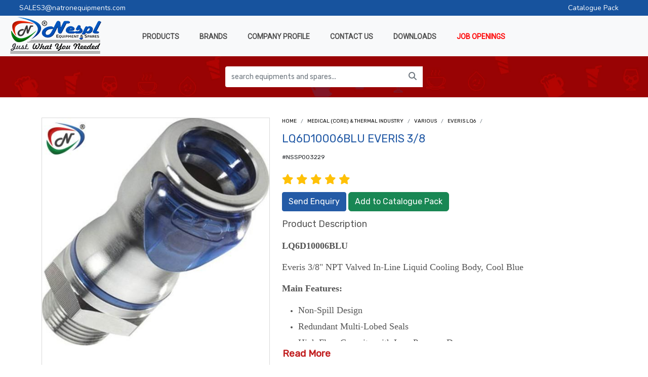

--- FILE ---
content_type: text/html; charset=UTF-8
request_url: https://www.natronequipments.com/medical-core-thermal-industry/various-/everis-lq6/lq6d10006blu-everis-38-nssp003229.html
body_size: 22172
content:
<!DOCTYPE html>
<html lang="en">
<head>
  <meta charset="utf-8">
  <meta name="viewport" content="width=device-width, initial-scale=1">
  <title>LQ6D10006BLU Everis 3/8</title>
  <link rel="canonical" href="https://www.natronequipments.com/medical-core-thermal-industry/various-/everis-lq6/lq6d10006blu-everis-38-nssp003229.html"/>
  <meta name="description" content="LQ6D10006BLU Everis 3/8 NPT Valved In-Line Liquid Cooling Body, Cool Blue"/>
  <meta name="theme-color" content="#17539e" />
  <link rel="shortcut icon" href="https://www.natronequipments.com/assets/images/favicon.png" type="image/x-icon">
  <link rel="icon" href="https://www.natronequipments.com/assets/images/favicon.png" type="image/x-icon">
  <link href="https://cdnjs.cloudflare.com/ajax/libs/font-awesome/6.3.0/css/all.min.css" rel="stylesheet">
  <link href="https://fonts.googleapis.com/css2?family=Rubik&family=Nunito&family=Roboto&display=swap" rel="stylesheet">
  <link href="https://cdn.jsdelivr.net/npm/bootstrap@5.2.3/dist/css/bootstrap.min.css" rel="stylesheet" integrity="sha384-rbsA2VBKQhggwzxH7pPCaAqO46MgnOM80zW1RWuH61DGLwZJEdK2Kadq2F9CUG65" crossorigin="anonymous">
  <link href="https://www.natronequipments.com/assets/css/slick.css" type="text/css" rel="stylesheet">
  <link href="https://www.natronequipments.com/assets/css/slick-theme.css" type="text/css" rel="stylesheet">
  <link href="https://www.natronequipments.com/assets/css/webslidemenu.css?v=200425" rel="stylesheet">
  <link href="https://www.natronequipments.com/assets/css/style.css?v=030325" type="text/css" rel="stylesheet">
  <link href="https://www.natronequipments.com/assets/css/icons.css?v=230323" type="text/css" rel="stylesheet">
  <meta name="robots" Content="index, follow">   
  <meta name="country" content="India,EUROPE, UAE, USA">
  <meta name="city" content="Delhi, Delhi/NCR">
  <meta name="language" content="english">
  <meta property="fb:app_id" content="natronequipments">
      <meta property='og:image' content="https://www.natronequipments.com/uploads/product/LQ6D10006BLU%20Everis2.jpg" alt="logo">
        <meta property="og:description" content="LQ6D10006BLU Everis 3/8 NPT Valved In-Line Liquid Cooling Body, Cool Blue">
    <meta property="og:url" content="https://www.natronequipments.com/medical-core-thermal-industry/various-/everis-lq6/lq6d10006blu-everis-38-nssp003229.html">
  <meta property="og:type" content="Website">
  <meta property="og:site_name" content="Natron Equipment & Spares Pvt Ltd- NESPL">
  
  <style> .blink_btn{text-transform:uppercase;padding:5px 10px;border-radius:5px;border:1px solid #fff;cursor:pointer;animation:blinker 1s ease-in-out infinite alternate;}@keyframes blinker{50%{opacity:0;}}.VIpgJd-ZVi9od-xl07Ob-lTBxed span{color:#333;}@media only screen and (max-width:420px){.goog-te-gadget{width:120px;overflow:hidden;}} </style>
  
   <script type="application/ld+json">
  {
  "@context": "https://schema.org",
  "@type": "Product",
  "name": "LQ6D10006BLU Everis 3/8",
  "image": "https://www.natronequipments.com/uploads/product/LQ6D10006BLU%20Everis2.jpg",
  "description": "LQ6D10006BLU Everis 3/8 NPT Valved In-Line Liquid Cooling Body, Cool Blue",
  "aggregateRating": {
    "@type": "AggregateRating",
    "ratingValue": "5.0",
    "reviewCount": "89"
  },
  "manufacturer": {
    "@type": "Organization",
    "name": "CPC Quick Connect & Disconnect Solutions"
  }
}
  </script>
  
  
    <!-- Google Tag Manager -->
    <script>(function(w,d,s,l,i){w[l]=w[l]||[];w[l].push({'gtm.start':
    new Date().getTime(),event:'gtm.js'});var f=d.getElementsByTagName(s)[0],
    j=d.createElement(s),dl=l!='dataLayer'?'&l='+l:'';j.async=true;j.src=
    'https://www.googletagmanager.com/gtm.js?id='+i+dl;f.parentNode.insertBefore(j,f);
    })(window,document,'script','dataLayer','GTM-KF8V55G');</script>
    <!-- End Google Tag Manager -->
</head>
<body>
<!-- Google Tag Manager (noscript) -->
<noscript><iframe src="https://www.googletagmanager.com/ns.html?id=GTM-KF8V55G"
height="0" width="0" style="display:none;visibility:hidden"></iframe></noscript>
<!-- End Google Tag Manager (noscript) -->
<div class="container-fluid">
  <div class="row">
    <div class="topblubr">
      <div class="topblubrlink"><a href="mailto:sales3@natronequipments.com">SALES3@natronequipments.com</a></div>
      <div class="enqbtn" id="google_translate_element" style="margin-left:20px;"></div>
            <div class="enqbtn d-none d-sm-block" style="margin-right:20px;"><a href="https://www.natronequipments.com/cataloguepack.html">Catalogue Pack</a></div>
	      </div>

    <nav class="navbar navbar-expand-lg bg-light">
      <div class="col-2">
        <a class="navbar-brand" href="https://www.natronequipments.com/">
          <img src="https://www.natronequipments.com/assets/images/logo.png" alt="LOGO">
        </a>
      </div>
      <div class="col-8">
        <div class="wsmenucontainer clearfix">
          <div class="overlapblackbg"></div>
          <div class="wsmain">
            <nav class="wsmenu clearfix">
              <ul class="mobile-sub wsmenu-list">
                <li>
                  <a href="Javascript:;" class="navtext"><span></span><span>PRODUCTS</span></a>
                  <div class="wsshoptabing wtsdepartmentmenu clearfix">
                    <div class="wsshopwp clearfix">
                      <ul class="wstabitem clearfix">
                                               <li  class="wsshoplink-active" ><a href="https://www.natronequipments.com/medical-core-thermal-industry"><i class="fa-solid fa-house-medical"></i>&nbsp;  Medical (Core) & Thermal Industry</a>
                          
                          <div class="wstitemright clearfix wstitemrightactive">
                                                            <ul class="wstliststy02">
                                  <li><strong><a href="https://www.natronequipments.com/medical-core-thermal-industry/fitquik-quick-connect-fittings"> <img src="https://www.natronequipments.com/uploads/category/Fitquik.png" style="margin-top:3px;">  FitQuik™ quick connect fittings</a></strong></li>
                                   
                                    			<li><a href="https://www.natronequipments.com/medical-core-thermal-industry/fitquik-quick-connect-fittings/fitquik-thread-to-thread"> FitQuik - Thread to Thread</a></li>
                                  	 
                                    			<li><a href="https://www.natronequipments.com/medical-core-thermal-industry/fitquik-quick-connect-fittings/fitquik-blood-pressure-connectors"> FitQuik - Blood Pressure Connectors</a></li>
                                  	 
                                    			<li><a href="https://www.natronequipments.com/medical-core-thermal-industry/fitquik-quick-connect-fittings/fitquik-thread-to-tube"> FitQuik - Thread to Tube</a></li>
                                  	 
                                    			<li><a href="https://www.natronequipments.com/medical-core-thermal-industry/fitquik-quick-connect-fittings/fitquik-tube-to-tube"> FitQuik - Tube to Tube</a></li>
                                  	 
                                    			<li><a href="https://www.natronequipments.com/medical-core-thermal-industry/fitquik-quick-connect-fittings/fitquik-connectors-fittings"> FitQuik Connectors & Fittings</a></li>
                                  	 
                                    			<li><a href="https://www.natronequipments.com/medical-core-thermal-industry/fitquik-quick-connect-fittings/fitquik-luer-connectors"> FitQuik - Luer Connectors</a></li>
                                  	                                </ul>
                                                            <ul class="wstliststy02">
                                  <li><strong><a href="https://www.natronequipments.com/medical-core-thermal-industry/liquid-cooling"> <img src="https://www.natronequipments.com/uploads/category/Liquid%20Cooling%201.png" style="margin-top:3px;">  Liquid Cooling</a></strong></li>
                                   
                                    			<li><a href="https://www.natronequipments.com/medical-core-thermal-industry/liquid-cooling/plc-series"> PLC SERIES</a></li>
                                  	 
                                    			<li><a href="https://www.natronequipments.com/medical-core-thermal-industry/liquid-cooling/oetiker-ear-hose-clamps"> Oetiker Ear Hose Clamps</a></li>
                                  	                                </ul>
                                                            <ul class="wstliststy02">
                                  <li><strong><a href="https://www.natronequipments.com/medical-core-thermal-industry/biopharma-industry"> <img src="https://www.natronequipments.com/uploads/category/Biopharma%20Icon.jpg" style="margin-top:3px;">  Biopharma Industry</a></strong></li>
                                                                  </ul>
                                                            <ul class="wstliststy02">
                                  <li><strong><a href="https://www.natronequipments.com/medical-core-thermal-industry/general-purpose"> <img src="https://www.natronequipments.com/uploads/category/General%20Purpose.png" style="margin-top:3px;">  General Purpose</a></strong></li>
                                   
                                    			<li><a href="https://www.natronequipments.com/medical-core-thermal-industry/general-purpose/mc-series"> MC Series</a></li>
                                  	 
                                    			<li><a href="https://www.natronequipments.com/medical-core-thermal-industry/general-purpose/multiline"> Multiline</a></li>
                                  	 
                                    			<li><a href="https://www.natronequipments.com/medical-core-thermal-industry/general-purpose/automotive-"> Automotive</a></li>
                                  	 
                                    			<li><a href="https://www.natronequipments.com/medical-core-thermal-industry/general-purpose/nuts-and-ferrules"> Nuts & Ferrules</a></li>
                                  	 
                                    			<li><a href="https://www.natronequipments.com/medical-core-thermal-industry/general-purpose/nuts"> Nuts</a></li>
                                  	 
                                    			<li><a href="https://www.natronequipments.com/medical-core-thermal-industry/general-purpose/Manifolds"> Manifolds</a></li>
                                  	 
                                    			<li><a href="https://www.natronequipments.com/medical-core-thermal-industry/general-purpose/cqh-series"> CQH SERIES</a></li>
                                  	 
                                    			<li><a href="https://www.natronequipments.com/medical-core-thermal-industry/general-purpose/accessories"> Accessories</a></li>
                                  	 
                                    			<li><a href="https://www.natronequipments.com/medical-core-thermal-industry/general-purpose/twin-tube"> Twin Tube</a></li>
                                  	 
                                    			<li><a href="https://www.natronequipments.com/medical-core-thermal-industry/general-purpose/udc"> UDC</a></li>
                                  	                                </ul>
                                                            <ul class="wstliststy02">
                                  <li><strong><a href="https://www.natronequipments.com/medical-core-thermal-industry/mpc"> <img src="https://www.natronequipments.com/uploads/category/MPC.jpg" style="margin-top:3px;">  MPC</a></strong></li>
                                   
                                    			<li><a href="https://www.natronequipments.com/medical-core-thermal-industry/mpc/hansen-style-connectors"> Hansen Style Connectors</a></li>
                                  	 
                                    			<li><a href="https://www.natronequipments.com/medical-core-thermal-industry/mpc/miscellaneous"> Miscellaneous</a></li>
                                  	 
                                    			<li><a href="https://www.natronequipments.com/medical-core-thermal-industry/mpc/dialysis-holders"> Dialysis Holders</a></li>
                                  	 
                                    			<li><a href="https://www.natronequipments.com/medical-core-thermal-industry/mpc/access"> Access</a></li>
                                  	 
                                    			<li><a href="https://www.natronequipments.com/medical-core-thermal-industry/mpc/-dialysis-"> Dialysis</a></li>
                                  	 
                                    			<li><a href="https://www.natronequipments.com/medical-core-thermal-industry/mpc/-recirculation-"> Recirculation</a></li>
                                  	 
                                    			<li><a href="https://www.natronequipments.com/medical-core-thermal-industry/mpc/clamping"> Clamping</a></li>
                                  	 
                                    			<li><a href="https://www.natronequipments.com/medical-core-thermal-industry/mpc/dialysate-fittings-tubing"> Dialysate Fittings & Tubing</a></li>
                                  	 
                                    			<li><a href="https://www.natronequipments.com/medical-core-thermal-industry/mpc/general-laboratory"> General Laboratory</a></li>
                                  	 
                                    			<li><a href="https://www.natronequipments.com/medical-core-thermal-industry/mpc/re-use"> Re-Use</a></li>
                                  	 
                                    			<li><a href="https://www.natronequipments.com/medical-core-thermal-industry/mpc/specialized-dialysis"> Specialized Dialysis</a></li>
                                  	 
                                    			<li><a href="https://www.natronequipments.com/medical-core-thermal-industry/mpc/speciality-connectors"> Speciality Connectors</a></li>
                                  	 
                                    			<li><a href="https://www.natronequipments.com/medical-core-thermal-industry/mpc/wound-care"> Wound Care</a></li>
                                  	 
                                    			<li><a href="https://www.natronequipments.com/medical-core-thermal-industry/mpc/protection"> Protection</a></li>
                                  	                                </ul>
                                                            <ul class="wstliststy02">
                                  <li><strong><a href="https://www.natronequipments.com/medical-core-thermal-industry/medical-industry"> <img src="https://www.natronequipments.com/uploads/category/Medical%20Industry.png" style="margin-top:3px;">  Medical Industry</a></strong></li>
                                   
                                    			<li><a href="https://www.natronequipments.com/medical-core-thermal-industry/medical-industry/plcd-series"> PLCD SERIES</a></li>
                                  	 
                                    			<li><a href="https://www.natronequipments.com/medical-core-thermal-industry/medical-industry/fluid-o-tech-pumps"> Fluid O Tech Pumps</a></li>
                                  	 
                                    			<li><a href="https://www.natronequipments.com/medical-core-thermal-industry/medical-industry/mpc-series-couplings"> MPC Series Couplings</a></li>
                                  	 
                                    			<li><a href="https://www.natronequipments.com/medical-core-thermal-industry/medical-industry/cqg-series"> CQG Series</a></li>
                                  	 
                                    			<li><a href="https://www.natronequipments.com/medical-core-thermal-industry/medical-industry/dpc"> DPC</a></li>
                                  	 
                                    			<li><a href="https://www.natronequipments.com/medical-core-thermal-industry/medical-industry/hfc-series"> HFC Series</a></li>
                                  	 
                                    			<li><a href="https://www.natronequipments.com/medical-core-thermal-industry/medical-industry/accuflex-medical-tubing"> Accuflex Medical Tubing</a></li>
                                  	 
                                    			<li><a href="https://www.natronequipments.com/medical-core-thermal-industry/medical-industry/medical-ear-clamps-by-oetiker"> Medical Ear Clamps by Oetiker</a></li>
                                  	 
                                    			<li><a href="https://www.natronequipments.com/medical-core-thermal-industry/medical-industry/pmc-series"> PMC SERIES</a></li>
                                  	 
                                    			<li><a href="https://www.natronequipments.com/medical-core-thermal-industry/medical-industry/hybrid-connectors"> Hybrid Connectors</a></li>
                                  	                                </ul>
                                                            <ul class="wstliststy02">
                                  <li><strong><a href="https://www.natronequipments.com/medical-core-thermal-industry/gicar-medical-equipment-solutions"> <img src="https://www.natronequipments.com/uploads/category/Gicar%20Medical%20Products.png" style="margin-top:3px;">  GICAR MEDICAL EQUIPMENT SOLUTIONS</a></strong></li>
                                                                  </ul>
                                                            <ul class="wstliststy02">
                                  <li><strong><a href="https://www.natronequipments.com/medical-core-thermal-industry/various-"> <img src="https://www.natronequipments.com/uploads/category/Various.jpg" style="margin-top:3px;">  Various</a></strong></li>
                                   
                                    			<li><a href="https://www.natronequipments.com/medical-core-thermal-industry/various-/lc-lcd-series"> LC & LCD Series</a></li>
                                  	 
                                    			<li><a href="https://www.natronequipments.com/medical-core-thermal-industry/various-/apc"> APC</a></li>
                                  	 
                                    			<li><a href="https://www.natronequipments.com/medical-core-thermal-industry/various-/n8-series"> N8 Series</a></li>
                                  	 
                                    			<li><a href="https://www.natronequipments.com/medical-core-thermal-industry/various-/breakaway"> BreakAway</a></li>
                                  	 
                                    			<li><a href="https://www.natronequipments.com/medical-core-thermal-industry/various-/dtld"> DTLD</a></li>
                                  	 
                                    			<li><a href="https://www.natronequipments.com/medical-core-thermal-industry/various-/efc12"> EFC12</a></li>
                                  	 
                                    			<li><a href="https://www.natronequipments.com/medical-core-thermal-industry/various-/ffc35"> FFC35</a></li>
                                  	 
                                    			<li><a href="https://www.natronequipments.com/medical-core-thermal-industry/various-/ns1-series"> NS1 SERIES</a></li>
                                  	 
                                    			<li><a href="https://www.natronequipments.com/medical-core-thermal-industry/various-/imar"> iMAR</a></li>
                                  	 
                                    			<li><a href="https://www.natronequipments.com/medical-core-thermal-industry/various-/ns4-series"> NS4  SERIES</a></li>
                                  	 
                                    			<li><a href="https://www.natronequipments.com/medical-core-thermal-industry/various-/s-series"> S SERIES</a></li>
                                  	 
                                    			<li><a href="https://www.natronequipments.com/medical-core-thermal-industry/various-/everis-blq6-series"> EVERIS BLQ6 SERIES</a></li>
                                  	 
                                    			<li><a href="https://www.natronequipments.com/medical-core-thermal-industry/various-/everis-lq-4"> EVERIS LQ 4</a></li>
                                  	 
                                    			<li><a href="https://www.natronequipments.com/medical-core-thermal-industry/various-/ns212"> NS212</a></li>
                                  	 
                                    			<li><a href="https://www.natronequipments.com/medical-core-thermal-industry/various-/everis-lq6"> EVERIS LQ6</a></li>
                                  	 
                                    			<li><a href="https://www.natronequipments.com/medical-core-thermal-industry/various-/everis-lq2"> Everis LQ2</a></li>
                                  	 
                                    			<li><a href="https://www.natronequipments.com/medical-core-thermal-industry/various-/identiquik-couplings"> IdentiQuik Couplings</a></li>
                                  	 
                                    			<li><a href="https://www.natronequipments.com/medical-core-thermal-industry/various-/miscellaneous"> Miscellaneous</a></li>
                                  	 
                                    			<li><a href="https://www.natronequipments.com/medical-core-thermal-industry/various-/everis-lq-8"> EVERIS LQ 8</a></li>
                                  	 
                                    			<li><a href="https://www.natronequipments.com/medical-core-thermal-industry/various-/ns1d-series"> NS1D SERIES</a></li>
                                  	 
                                    			<li><a href="https://www.natronequipments.com/medical-core-thermal-industry/various-/ns6-series"> NS6 SERIES</a></li>
                                  	 
                                    			<li><a href="https://www.natronequipments.com/medical-core-thermal-industry/various-/hy8"> HY8</a></li>
                                  	 
                                    			<li><a href="https://www.natronequipments.com/medical-core-thermal-industry/various-/everis-plq4"> Everis PLQ4</a></li>
                                  	 
                                    			<li><a href="https://www.natronequipments.com/medical-core-thermal-industry/various-/drumquik-pro"> DrumQuik Pro</a></li>
                                  	                                </ul>
                                                            <ul class="wstliststy02">
                                  <li><strong><a href="https://www.natronequipments.com/medical-core-thermal-industry/hemo-dialysis-machine-parts"> <img src="https://www.natronequipments.com/uploads/category/Hemo%20Dialysis%20Machine%20Parts%20icon_1.jpg" style="margin-top:3px;">  Hemo Dialysis Machine Parts</a></strong></li>
                                                                  </ul>
                                                      </div>
                          
                        </li>
                                               <li ><a href="https://www.natronequipments.com/soft-drink-industry"><i class="icon-soda"></i>&nbsp;  Soft Drink Industry</a>
                          
                          <div class="wstitemright clearfix wstitemrightactive">
                                                            <ul class="wstliststy02">
                                  <li><strong><a href="https://www.natronequipments.com/soft-drink-industry/cornelius-viper-frozen-carbonated-beverage-dispenser-parts"> <img src="https://www.natronequipments.com/uploads/category/CORNELIUS%20VIPER%20FROZEN%20CARBONATED%20BEVERAGE%20DISPENSER.jpg" style="margin-top:3px;">  CORNELIUS VIPER FROZEN CARBONATED BEVERAGE DISPENSER PARTS</a></strong></li>
                                                                  </ul>
                                                            <ul class="wstliststy02">
                                  <li><strong><a href="https://www.natronequipments.com/soft-drink-industry/rotary-vane-pumps-multiple-applications"> <img src="https://www.natronequipments.com/uploads/category/Rotary%20Vane%20Pumps_1.png" style="margin-top:3px;">  ROTARY VANE  PUMPS- Multiple Applications</a></strong></li>
                                                                  </ul>
                                                            <ul class="wstliststy02">
                                  <li><strong><a href="https://www.natronequipments.com/soft-drink-industry/pentair-products"> <img src="https://www.natronequipments.com/uploads/category/Pentair%20Products.png" style="margin-top:3px;">  PENTAIR PRODUCTS</a></strong></li>
                                                                  </ul>
                                                            <ul class="wstliststy02">
                                  <li><strong><a href="https://www.natronequipments.com/soft-drink-industry/soft-drink-machines-spare-parts"> <img src="https://www.natronequipments.com/uploads/category/Soft%20Drink%20Industry%20Spare%20PArts.png" style="margin-top:3px;">  Soda Machines Spare Parts</a></strong></li>
                                   
                                    			<li><a href="https://www.natronequipments.com/soft-drink-industry/soft-drink-machines-spare-parts/under-counter-machines"> Under counter Machines</a></li>
                                  	 
                                    			<li><a href="https://www.natronequipments.com/soft-drink-industry/soft-drink-machines-spare-parts/parts-accessories"> Parts & Accessories</a></li>
                                  	                                </ul>
                                                            <ul class="wstliststy02">
                                  <li><strong><a href="https://www.natronequipments.com/soft-drink-industry/bargun-and-parts"> <img src="https://www.natronequipments.com/uploads/category/Bargun%20&%20Parts.jpg" style="margin-top:3px;">  BARGUN AND PARTS</a></strong></li>
                                                                  </ul>
                                                            <ul class="wstliststy02">
                                  <li><strong><a href="https://www.natronequipments.com/soft-drink-industry/syrup-tank"> <img src="https://www.natronequipments.com/uploads/category/Syrup%20Tank%201.jpg" style="margin-top:3px;">  Syrup Tank</a></strong></li>
                                                                  </ul>
                                                            <ul class="wstliststy02">
                                  <li><strong><a href="https://www.natronequipments.com/soft-drink-industry/carbonator-motors"> <img src="https://www.natronequipments.com/uploads/category/Corbonation%20Motor.jpg" style="margin-top:3px;">  CARBONATOR / Motors</a></strong></li>
                                                                  </ul>
                                                            <ul class="wstliststy02">
                                  <li><strong><a href="https://www.natronequipments.com/soft-drink-industry/dispenser-accessories"> <img src="https://www.natronequipments.com/uploads/category/Dispensing%20Machine%20Spare%20Parts.png" style="margin-top:3px;">  Dispenser Accessories</a></strong></li>
                                   
                                    			<li><a href="https://www.natronequipments.com/soft-drink-industry/dispenser-accessories/flomatic-valves-parts"> Flomatic Valves /Parts</a></li>
                                  	 
                                    			<li><a href="https://www.natronequipments.com/soft-drink-industry/dispenser-accessories/cornelius-valves-parts"> Cornelius Valves /Parts</a></li>
                                  	 
                                    			<li><a href="https://www.natronequipments.com/soft-drink-industry/dispenser-accessories/lancer-valves-parts"> Lancer Valves /Parts</a></li>
                                  	 
                                    			<li><a href="https://www.natronequipments.com/soft-drink-industry/dispenser-accessories/pre-mix-valves"> Pre-Mix Valves</a></li>
                                  	                                </ul>
                                                            <ul class="wstliststy02">
                                  <li><strong><a href="https://www.natronequipments.com/soft-drink-industry/soft-drink-pressure-regulators-hoses"> <img src="https://www.natronequipments.com/uploads/category/Pressure%20Regulator.png" style="margin-top:3px;">  Soft drink Pressure Regulators /Hoses</a></strong></li>
                                   
                                    			<li><a href="https://www.natronequipments.com/soft-drink-industry/soft-drink-pressure-regulators-hoses/soft-drink-co2-n2-regulators"> Soft drink Co2 /N2 Regulators</a></li>
                                  	 
                                    			<li><a href="https://www.natronequipments.com/soft-drink-industry/soft-drink-pressure-regulators-hoses/soft-drink-regulators-spare-parts"> Soft drink Regulators Spare Parts</a></li>
                                  	 
                                    			<li><a href="https://www.natronequipments.com/soft-drink-industry/soft-drink-pressure-regulators-hoses/co2-high-pressure-hoses"> Co2 High Pressure Hoses</a></li>
                                  	                                </ul>
                                                            <ul class="wstliststy02">
                                  <li><strong><a href="https://www.natronequipments.com/soft-drink-industry/sterling-infinity-co2n2-auto-changeover"> <img src="https://www.natronequipments.com/uploads/category/Streling.png" style="margin-top:3px;">  Sterling- Infinity CO2/N2 Auto Changeover</a></strong></li>
                                   
                                    			<li><a href="https://www.natronequipments.com/soft-drink-industry/sterling-infinity-co2n2-auto-changeover/infinity-bulk-auto-changeover"> INFINITY™ BULK Auto Changeover</a></li>
                                  	 
                                    			<li><a href="https://www.natronequipments.com/soft-drink-industry/sterling-infinity-co2n2-auto-changeover/Accessories"> Accessories</a></li>
                                  	 
                                    			<li><a href="https://www.natronequipments.com/soft-drink-industry/sterling-infinity-co2n2-auto-changeover/infinity-auto-changeover-with-hose-kit-co2"> Infinity Auto-Changeover with hose kits (CO2) and CO2 Euro output</a></li>
                                  	 
                                    			<li><a href="https://www.natronequipments.com/soft-drink-industry/sterling-infinity-co2n2-auto-changeover/infinity-auto-changeover-without-fitting-or-hoses"> Infinity Auto Changeover (w/o fitting or hoses)</a></li>
                                  	 
                                    			<li><a href="https://www.natronequipments.com/soft-drink-industry/sterling-infinity-co2n2-auto-changeover/infinity-auto-changeover-with-cga-320-hose-kits-co2"> Infinity Auto-Changeover with 36" CGA 320 hose kits (CO2) with CGA 320 output</a></li>
                                  	 
                                    			<li><a href="https://www.natronequipments.com/soft-drink-industry/sterling-infinity-co2n2-auto-changeover/infinity-auto-changeover-with-hose-kit-n2"> Infinity Auto-Changeover with 36" CGA 580 hose kits (Nitrogen) with CGA 580 output</a></li>
                                  	                                </ul>
                                                            <ul class="wstliststy02">
                                  <li><strong><a href="https://www.natronequipments.com/soft-drink-industry/installation-accessories"> <img src="https://www.natronequipments.com/uploads/category/Installation%20Accessories.png" style="margin-top:3px;">  Installation Accessories</a></strong></li>
                                   
                                    			<li><a href="https://www.natronequipments.com/soft-drink-industry/installation-accessories/tubing-and-python-accessories"> Tubing and Python /Accessories</a></li>
                                  	 
                                    			<li><a href="https://www.natronequipments.com/soft-drink-industry/installation-accessories/ear-clamps-oetiker-etc-"> Ear Clamps (Oetiker etc )</a></li>
                                  	 
                                    			<li><a href="https://www.natronequipments.com/soft-drink-industry/installation-accessories/barbed-s-s-push-fittings"> Barbed  S.S. / Push Fittings</a></li>
                                  	 
                                    			<li><a href="https://www.natronequipments.com/soft-drink-industry/installation-accessories/bib-air-driven-pumps-parts"> BIB Air Driven Pumps / Parts</a></li>
                                  	 
                                    			<li><a href="https://www.natronequipments.com/soft-drink-industry/installation-accessories/booster-pump"> Booster Pump</a></li>
                                  	 
                                    			<li><a href="https://www.natronequipments.com/soft-drink-industry/installation-accessories/stickers-identification-labels"> Stickers / Identification Labels</a></li>
                                  	 
                                    			<li><a href="https://www.natronequipments.com/soft-drink-industry/installation-accessories/check-valves"> Check Valves</a></li>
                                  	 
                                    			<li><a href="https://www.natronequipments.com/soft-drink-industry/installation-accessories/qcd-bib-connectors"> QCD / BIB Connectors</a></li>
                                  	 
                                    			<li><a href="https://www.natronequipments.com/soft-drink-industry/installation-accessories/carbonation-circulation-pumps"> Carbonation /Circulation Pumps</a></li>
                                  	 
                                    			<li><a href="https://www.natronequipments.com/soft-drink-industry/installation-accessories/other-installation-accessories"> Other Installation Accessories</a></li>
                                  	                                </ul>
                                                            <ul class="wstliststy02">
                                  <li><strong><a href="https://www.natronequipments.com/soft-drink-industry/cleaning-and-sanitizing"> <img src="https://www.natronequipments.com/uploads/category/Cleaning%20and%20Sanitizing.jpg" style="margin-top:3px;">  Cleaning and sanitizing</a></strong></li>
                                                                  </ul>
                                                            <ul class="wstliststy02">
                                  <li><strong><a href="https://www.natronequipments.com/soft-drink-industry/misc-accessories-tools"> <img src="https://www.natronequipments.com/uploads/category/misc%20tools%20and%20accessories_3.png" style="margin-top:3px;">  Misc Accessories / Tools</a></strong></li>
                                                                  </ul>
                                                            <ul class="wstliststy02">
                                  <li><strong><a href="https://www.natronequipments.com/soft-drink-industry/refrigeration-system-parts"> <img src="https://www.natronequipments.com/uploads/category/ice%20machine%20parts%201_1.png" style="margin-top:3px;">  Refrigeration System-Parts</a></strong></li>
                                   
                                    			<li><a href="https://www.natronequipments.com/soft-drink-industry/refrigeration-system-parts/condenser"> Condenser</a></li>
                                  	 
                                    			<li><a href="https://www.natronequipments.com/soft-drink-industry/refrigeration-system-parts/compressor-accessories"> Compressor & Accessories</a></li>
                                  	                                </ul>
                                                      </div>
                          
                        </li>
                                               <li ><a href="https://www.natronequipments.com/coffee-industry"><i class="fa-solid fa-mug-hot"></i>&nbsp;  Coffee Industry</a>
                          
                          <div class="wstitemright clearfix wstitemrightactive">
                                                            <ul class="wstliststy02">
                                  <li><strong><a href="https://www.natronequipments.com/coffee-industry/fully-automatic-machine-parts"> <img src="https://www.natronequipments.com/uploads/category/coffee%20machine%20parts.png" style="margin-top:3px;">  Fully Automatic Machine Parts</a></strong></li>
                                   
                                    			<li><a href="https://www.natronequipments.com/coffee-industry/fully-automatic-machine-parts/oscillating-vibration-solenoid-pumps"> Oscillating / Vibration / Solenoid Pumps</a></li>
                                  	 
                                    			<li><a href="https://www.natronequipments.com/coffee-industry/fully-automatic-machine-parts/Pressure-Relief-Valve"> Pressure Relief Valve</a></li>
                                  	 
                                    			<li><a href="https://www.natronequipments.com/coffee-industry/fully-automatic-machine-parts/by-pass-valve"> By-Pass Valve </a></li>
                                  	 
                                    			<li><a href="https://www.natronequipments.com/coffee-industry/fully-automatic-machine-parts/solenoid-valves"> Solenoid valves</a></li>
                                  	 
                                    			<li><a href="https://www.natronequipments.com/coffee-industry/fully-automatic-machine-parts/air-pump"> Air Pump</a></li>
                                  	 
                                    			<li><a href="https://www.natronequipments.com/coffee-industry/fully-automatic-machine-parts/peristaltic-decoction-pump"> Peristaltic / Decoction Pump</a></li>
                                  	 
                                    			<li><a href="https://www.natronequipments.com/coffee-industry/fully-automatic-machine-parts/actuator"> Actuator</a></li>
                                  	 
                                    			<li><a href="https://www.natronequipments.com/coffee-industry/fully-automatic-machine-parts/gear-milk-pumps"> Gear /Milk Pumps</a></li>
                                  	 
                                    			<li><a href="https://www.natronequipments.com/coffee-industry/fully-automatic-machine-parts/heating-elements"> Heating Elements</a></li>
                                  	 
                                    			<li><a href="https://www.natronequipments.com/coffee-industry/fully-automatic-machine-parts/Filters"> Filters</a></li>
                                  	                                </ul>
                                                            <ul class="wstliststy02">
                                  <li><strong><a href="https://www.natronequipments.com/coffee-industry/coffee-equipment-solutions-by-gicar"> <img src="https://www.natronequipments.com/uploads/category/gicar%20coffee.jpg" style="margin-top:3px;">  Coffee Equipment Solutions by Gicar</a></strong></li>
                                   
                                    			<li><a href="https://www.natronequipments.com/coffee-industry/coffee-equipment-solutions-by-gicar/home-professional-use"> HOME - PROFESSIONAL USE</a></li>
                                  	 
                                    			<li><a href="https://www.natronequipments.com/coffee-industry/coffee-equipment-solutions-by-gicar/manual-professional-use"> MANUAL - PROFESSIONAL USE</a></li>
                                  	 
                                    			<li><a href="https://www.natronequipments.com/coffee-industry/coffee-equipment-solutions-by-gicar/automatic-professional-use"> AUTOMATIC - PROFESSIONAL USE</a></li>
                                  	 
                                    			<li><a href="https://www.natronequipments.com/coffee-industry/coffee-equipment-solutions-by-gicar/super-automatic-professional-use"> SUPER-AUTOMATIC - PROFESSIONAL USE</a></li>
                                  	 
                                    			<li><a href="https://www.natronequipments.com/coffee-industry/coffee-equipment-solutions-by-gicar/cup-warmer-cooling-and-steam-warmer"> CUP WARMER, COOLING AND STEAM WARMER</a></li>
                                  	 
                                    			<li><a href="https://www.natronequipments.com/coffee-industry/coffee-equipment-solutions-by-gicar/coffee-grinders"> COFFEE GRINDERS</a></li>
                                  	 
                                    			<li><a href="https://www.natronequipments.com/coffee-industry/coffee-equipment-solutions-by-gicar/led-lighting-"> LED LIGHTING</a></li>
                                  	                                </ul>
                                                            <ul class="wstliststy02">
                                  <li><strong><a href="https://www.natronequipments.com/coffee-industry/knife-for-capsule"> Knife for Capsule</a></strong></li>
                                                                  </ul>
                                                            <ul class="wstliststy02">
                                  <li><strong><a href="https://www.natronequipments.com/coffee-industry/porta-filter"> <img src="https://www.natronequipments.com/uploads/category/Portafilter.png" style="margin-top:3px;">  Porta-Filter</a></strong></li>
                                                                  </ul>
                                                            <ul class="wstliststy02">
                                  <li><strong><a href="https://www.natronequipments.com/coffee-industry/others"> <img src="https://www.natronequipments.com/uploads/category/misc%20tools%20and%20accessories_2.png" style="margin-top:3px;">  Others</a></strong></li>
                                                                  </ul>
                                                            <ul class="wstliststy02">
                                  <li><strong><a href="https://www.natronequipments.com/coffee-industry/cappucinator"> <img src="https://www.natronequipments.com/uploads/category/Cappucinator.jpg" style="margin-top:3px;">  CAPPUCINATOR</a></strong></li>
                                                                  </ul>
                                                            <ul class="wstliststy02">
                                  <li><strong><a href="https://www.natronequipments.com/coffee-industry/group-head-cleaning-brush"> Group Head Cleaning Brush</a></strong></li>
                                                                  </ul>
                                                            <ul class="wstliststy02">
                                  <li><strong><a href="https://www.natronequipments.com/coffee-industry/bean-mill"> Bean Mill</a></strong></li>
                                                                  </ul>
                                                            <ul class="wstliststy02">
                                  <li><strong><a href="https://www.natronequipments.com/coffee-industry/ear-hose-clamps-for-coffee-machines"> Ear Hose Clamps for Coffee Machines</a></strong></li>
                                                                  </ul>
                                                            <ul class="wstliststy02">
                                  <li><strong><a href="https://www.natronequipments.com/coffee-industry/coffee-grinder-parts"> <img src="https://www.natronequipments.com/uploads/category/Coffee%20Grinder_1.png" style="margin-top:3px;">  Coffee Grinder Parts</a></strong></li>
                                                                  </ul>
                                                            <ul class="wstliststy02">
                                  <li><strong><a href="https://www.natronequipments.com/coffee-industry/semi-automatic-machine-parts"> <img src="https://www.natronequipments.com/uploads/category/Semi%20automatic%20machine%20parts.png" style="margin-top:3px;">  Semi Automatic Machine Parts</a></strong></li>
                                   
                                    			<li><a href="https://www.natronequipments.com/coffee-industry/semi-automatic-machine-parts/Water-Level-Probe"> Water Level Probe</a></li>
                                  	 
                                    			<li><a href="https://www.natronequipments.com/coffee-industry/semi-automatic-machine-parts/Tamper"> Tamper</a></li>
                                  	 
                                    			<li><a href="https://www.natronequipments.com/coffee-industry/semi-automatic-machine-parts/valve-assy"> Valve Assy.</a></li>
                                  	 
                                    			<li><a href="https://www.natronequipments.com/coffee-industry/semi-automatic-machine-parts/group-heads"> Group heads</a></li>
                                  	 
                                    			<li><a href="https://www.natronequipments.com/coffee-industry/semi-automatic-machine-parts/pump-motors"> Pump / Motors</a></li>
                                  	 
                                    			<li><a href="https://www.natronequipments.com/coffee-industry/semi-automatic-machine-parts/group-heads-spare-parts"> Group heads spare parts</a></li>
                                  	 
                                    			<li><a href="https://www.natronequipments.com/coffee-industry/semi-automatic-machine-parts/flow-meters"> Flow meters</a></li>
                                  	 
                                    			<li><a href="https://www.natronequipments.com/coffee-industry/semi-automatic-machine-parts/copper-boiler"> Copper Boiler</a></li>
                                  	 
                                    			<li><a href="https://www.natronequipments.com/coffee-industry/semi-automatic-machine-parts/boiler-fittings-and-water-charging-units"> Boiler Fittings And Water Charging Units</a></li>
                                  	 
                                    			<li><a href="https://www.natronequipments.com/coffee-industry/semi-automatic-machine-parts/Blind-filters"> Blind Filters</a></li>
                                  	 
                                    			<li><a href="https://www.natronequipments.com/coffee-industry/semi-automatic-machine-parts/Double-Wall-Filter-Basket"> Double Wall Filter Basket</a></li>
                                  	 
                                    			<li><a href="https://www.natronequipments.com/coffee-industry/semi-automatic-machine-parts/filter-holders-parts"> Filter holders / Parts</a></li>
                                  	 
                                    			<li><a href="https://www.natronequipments.com/coffee-industry/semi-automatic-machine-parts/electrical-spare-parts-and-switches"> Electrical spare parts and switches</a></li>
                                  	 
                                    			<li><a href="https://www.natronequipments.com/coffee-industry/semi-automatic-machine-parts/shower-screen"> Shower Screen</a></li>
                                  	 
                                    			<li><a href="https://www.natronequipments.com/coffee-industry/semi-automatic-machine-parts/single-wall-filter-basket"> Single Wall Filter Basket</a></li>
                                  	 
                                    			<li><a href="https://www.natronequipments.com/coffee-industry/semi-automatic-machine-parts/SS-BOILER"> SS Boiler</a></li>
                                  	 
                                    			<li><a href="https://www.natronequipments.com/coffee-industry/semi-automatic-machine-parts/standard-dispensing-unit"> Standard Dispensing Unit</a></li>
                                  	 
                                    			<li><a href="https://www.natronequipments.com/coffee-industry/semi-automatic-machine-parts/water-steam-pipes"> Water steam pipes</a></li>
                                  	 
                                    			<li><a href="https://www.natronequipments.com/coffee-industry/semi-automatic-machine-parts/taps-accessories"> Taps & Accessories</a></li>
                                  	                                </ul>
                                                            <ul class="wstliststy02">
                                  <li><strong><a href="https://www.natronequipments.com/coffee-industry/fitting"> <img src="https://www.natronequipments.com/uploads/category/FITTINGS_1.png" style="margin-top:3px;">  Fitting</a></strong></li>
                                                                  </ul>
                                                            <ul class="wstliststy02">
                                  <li><strong><a href="https://www.natronequipments.com/coffee-industry/drip-drain-spare-parts"> <img src="https://www.natronequipments.com/uploads/category/Drip%20Trays.jpg" style="margin-top:3px;">  Drip / Drain / Spare Parts</a></strong></li>
                                                                  </ul>
                                                            <ul class="wstliststy02">
                                  <li><strong><a href="https://www.natronequipments.com/coffee-industry/barista-tools"> <img src="https://www.natronequipments.com/uploads/category/barista%20coffee1.jpg" style="margin-top:3px;">  BARISTA TOOLS</a></strong></li>
                                                                  </ul>
                                                            <ul class="wstliststy02">
                                  <li><strong><a href="https://www.natronequipments.com/coffee-industry/cleaning-de-scaling"> <img src="https://www.natronequipments.com/uploads/category/Cleaning%20and%20Sanitizing_2.jpg" style="margin-top:3px;">  CLEANING & DE-SCALING</a></strong></li>
                                                                  </ul>
                                                      </div>
                          
                        </li>
                                               <li ><a href="https://www.natronequipments.com/water-purification"><i class="fa-solid fa-glass-water-droplet"></i>&nbsp;  Water Purification</a>
                          
                          <div class="wstitemright clearfix wstitemrightactive">
                                                            <ul class="wstliststy02">
                                  <li><strong><a href="https://www.natronequipments.com/water-purification/NESPL-Filtration-Products"> <img src="https://www.natronequipments.com/uploads/category/Picture1.jpg" style="margin-top:3px;">  NESPL Filtration Products</a></strong></li>
                                                                  </ul>
                                                            <ul class="wstliststy02">
                                  <li><strong><a href="https://www.natronequipments.com/water-purification/Half-Cartridges-by-John-Guest"> <img src="https://www.natronequipments.com/uploads/category/john%20guest.jpg" style="margin-top:3px;">  Half Cartridges by John Guest</a></strong></li>
                                                                  </ul>
                                                            <ul class="wstliststy02">
                                  <li><strong><a href="https://www.natronequipments.com/water-purification/3m-filtration-products"> <img src="https://www.natronequipments.com/uploads/category/3M%20Cateogory%20Icon_2.jpg" style="margin-top:3px;">  3M Filtration Products</a></strong></li>
                                                                  </ul>
                                                            <ul class="wstliststy02">
                                  <li><strong><a href="https://www.natronequipments.com/water-purification/pentair-filtration-products"> <img src="https://www.natronequipments.com/uploads/category/Pentair%20Products_2.png" style="margin-top:3px;">  PENTAIR FILTRATION PRODUCTS</a></strong></li>
                                   
                                    			<li><a href="https://www.natronequipments.com/water-purification/pentair-filtration-products/Coffee-Tea-Espresso"> Coffee/Tea/Espresso</a></li>
                                  	 
                                    			<li><a href="https://www.natronequipments.com/water-purification/pentair-filtration-products/Fountain-Beverage"> Fountain Beverage</a></li>
                                  	 
                                    			<li><a href="https://www.natronequipments.com/water-purification/pentair-filtration-products/fountain-filtration-systems-chloramines-reduction"> Fountain Filtration Systems/Chloramines Reduction</a></li>
                                  	                                </ul>
                                                            <ul class="wstliststy02">
                                  <li><strong><a href="https://www.natronequipments.com/water-purification/everpure"> <img src="https://www.natronequipments.com/uploads/category/everpure.png" style="margin-top:3px;">  Everpure</a></strong></li>
                                   
                                    			<li><a href="https://www.natronequipments.com/water-purification/everpure/everpure-ice-filteration"> Everpure Ice Filteration</a></li>
                                  	 
                                    			<li><a href="https://www.natronequipments.com/water-purification/everpure/everpure-water-softner"> Everpure Water Softner</a></li>
                                  	 
                                    			<li><a href="https://www.natronequipments.com/water-purification/everpure/everpure-chloramine-filter"> Everpure Chloramine Filter</a></li>
                                  	 
                                    			<li><a href="https://www.natronequipments.com/water-purification/everpure/iced-tea-filtration-systems"> Iced Tea Filtration Systems</a></li>
                                  	 
                                    			<li><a href="https://www.natronequipments.com/water-purification/everpure/claris"> Claris</a></li>
                                  	 
                                    			<li><a href="https://www.natronequipments.com/water-purification/everpure/Filtration-coffee-filtration"> Coffee Filtration</a></li>
                                  	                                </ul>
                                                            <ul class="wstliststy02">
                                  <li><strong><a href="https://www.natronequipments.com/water-purification/system-accessories"> <img src="https://www.natronequipments.com/uploads/category/system%20and%20accessories.png" style="margin-top:3px;">  System & Accessories</a></strong></li>
                                   
                                    			<li><a href="https://www.natronequipments.com/water-purification/system-accessories/domestic-ro-systems"> Domestic RO Systems</a></li>
                                  	 
                                    			<li><a href="https://www.natronequipments.com/water-purification/system-accessories/fittings"> Fittings</a></li>
                                  	 
                                    			<li><a href="https://www.natronequipments.com/water-purification/system-accessories/booster-pumps"> Booster Pumps</a></li>
                                  	 
                                    			<li><a href="https://www.natronequipments.com/water-purification/system-accessories/p-p-filters-housing"> P.P. Filters & Housing</a></li>
                                  	 
                                    			<li><a href="https://www.natronequipments.com/water-purification/system-accessories/carbon-filters-housing"> Carbon Filters & Housing</a></li>
                                  	 
                                    			<li><a href="https://www.natronequipments.com/water-purification/system-accessories/post-carbon-filter-housing"> Post Carbon Filter & Housing</a></li>
                                  	 
                                    			<li><a href="https://www.natronequipments.com/water-purification/system-accessories/solenoid-valve"> Solenoid Valve</a></li>
                                  	 
                                    			<li><a href="https://www.natronequipments.com/water-purification/system-accessories/taps"> Taps</a></li>
                                  	 
                                    			<li><a href="https://www.natronequipments.com/water-purification/system-accessories/miscellaneous-tools"> Miscellaneous Tools</a></li>
                                  	                                </ul>
                                                            <ul class="wstliststy02">
                                  <li><strong><a href="https://www.natronequipments.com/water-purification/drinks-and-water-dispensers-water-treatment-solutions-by-gicar-"> <img src="https://www.natronequipments.com/uploads/category/gicar%20coffee_1.jpg" style="margin-top:3px;">  DRINKS AND WATER DISPENSERS / WATER TREATMENT SOLUTIONS BY GICAR</a></strong></li>
                                   
                                    			<li><a href="https://www.natronequipments.com/water-purification/drinks-and-water-dispensers-water-treatment-solutions-by-gicar-/osmosis-control-microfiltration-and-softener-for-domestic-and-professional-use"> OSMOSIS CONTROL, MICROFILTRATION AND SOFTENER FOR DOMESTIC AND PROFESSIONAL USE</a></li>
                                  	 
                                    			<li><a href="https://www.natronequipments.com/water-purification/drinks-and-water-dispensers-water-treatment-solutions-by-gicar-/refrigeration-and-dispensing-systems-for-domestic-and-professional-use"> REFRIGERATION AND DISPENSING SYSTEMS FOR DOMESTIC AND PROFESSIONAL USE</a></li>
                                  	 
                                    			<li><a href="https://www.natronequipments.com/water-purification/drinks-and-water-dispensers-water-treatment-solutions-by-gicar-/municipal-water-dispensers-and-houses-even-with-gsm-remote-control"> MUNICIPAL WATER DISPENSERS AND HOUSES EVEN WITH GSM REMOTE CONTROL</a></li>
                                  	 
                                    			<li><a href="https://www.natronequipments.com/water-purification/drinks-and-water-dispensers-water-treatment-solutions-by-gicar-/level-control-for-carbonators-tanks-and-ice-counters"> LEVEL CONTROL FOR CARBONATORS, TANKS AND ICE COUNTERS</a></li>
                                  	 
                                    			<li><a href="https://www.natronequipments.com/water-purification/drinks-and-water-dispensers-water-treatment-solutions-by-gicar-/lighting-with-led"> LIGHTING WITH LED</a></li>
                                  	                                </ul>
                                                            <ul class="wstliststy02">
                                  <li><strong><a href="https://www.natronequipments.com/water-purification/storm-tec-products"> <img src="https://www.natronequipments.com/uploads/category/storm%20tec.gif" style="margin-top:3px;">  STORM TEC PRODUCTS</a></strong></li>
                                   
                                    			<li><a href="https://www.natronequipments.com/water-purification/storm-tec-products/fittings"> Fittings</a></li>
                                  	 
                                    			<li><a href="https://www.natronequipments.com/water-purification/storm-tec-products/tubings"> Tubings</a></li>
                                  	 
                                    			<li><a href="https://www.natronequipments.com/water-purification/storm-tec-products/accessories"> Accessories</a></li>
                                  	 
                                    			<li><a href="https://www.natronequipments.com/water-purification/storm-tec-products/solenoid-valve"> Solenoid Valve</a></li>
                                  	 
                                    			<li><a href="https://www.natronequipments.com/water-purification/storm-tec-products/pressure-reducing-valve"> Pressure Reducing Valve</a></li>
                                  	 
                                    			<li><a href="https://www.natronequipments.com/water-purification/storm-tec-products/float-valves"> Float Valves</a></li>
                                  	 
                                    			<li><a href="https://www.natronequipments.com/water-purification/storm-tec-products/auto-shutoff-valve"> Auto Shutoff  Valve</a></li>
                                  	 
                                    			<li><a href="https://www.natronequipments.com/water-purification/storm-tec-products/leak-stop-valve"> Leak Stop Valve</a></li>
                                  	 
                                    			<li><a href="https://www.natronequipments.com/water-purification/storm-tec-products/safety-faucet"> Safety Faucet</a></li>
                                  	                                </ul>
                                                      </div>
                          
                        </li>
                                               <li ><a href="https://www.natronequipments.com/rwc-john-guest-plumbing-solutions"> <img src="https://www.natronequipments.com/uploads/category/Plumbing%20Icon.png" style="margin-top:3px;"> &nbsp;  RWC- John Guest Plumbing Solutions</a>
                          
                          <div class="wstitemright clearfix wstitemrightactive">
                                                            <ul class="wstliststy02">
                                  <li><strong><a href="https://www.natronequipments.com/rwc-john-guest-plumbing-solutions/twist-and-lock-fittings"> Twist and Lock Fittings</a></strong></li>
                                   
                                    			<li><a href="https://www.natronequipments.com/rwc-john-guest-plumbing-solutions/twist-and-lock-fittings/equal-straight-connector"> Equal Straight Connector</a></li>
                                  	 
                                    			<li><a href="https://www.natronequipments.com/rwc-john-guest-plumbing-solutions/twist-and-lock-fittings/equal-elbow"> Equal Elbow</a></li>
                                  	 
                                    			<li><a href="https://www.natronequipments.com/rwc-john-guest-plumbing-solutions/twist-and-lock-fittings/equal-tee"> Equal Tee</a></li>
                                  	 
                                    			<li><a href="https://www.natronequipments.com/rwc-john-guest-plumbing-solutions/twist-and-lock-fittings/reducing-elbow"> Reducing Elbow</a></li>
                                  	 
                                    			<li><a href="https://www.natronequipments.com/rwc-john-guest-plumbing-solutions/twist-and-lock-fittings/reducing-tee"> Reducing Tee</a></li>
                                  	 
                                    			<li><a href="https://www.natronequipments.com/rwc-john-guest-plumbing-solutions/twist-and-lock-fittings/reducing-straight-connector"> Reducing Straight Connector</a></li>
                                  	 
                                    			<li><a href="https://www.natronequipments.com/rwc-john-guest-plumbing-solutions/twist-and-lock-fittings/reducer"> Reducer</a></li>
                                  	 
                                    			<li><a href="https://www.natronequipments.com/rwc-john-guest-plumbing-solutions/twist-and-lock-fittings/135-stem-elbow"> 135° Stem Elbow</a></li>
                                  	 
                                    			<li><a href="https://www.natronequipments.com/rwc-john-guest-plumbing-solutions/twist-and-lock-fittings/stem-tee"> Stem Tee</a></li>
                                  	 
                                    			<li><a href="https://www.natronequipments.com/rwc-john-guest-plumbing-solutions/twist-and-lock-fittings/stem-elbow"> Stem Elbow</a></li>
                                  	 
                                    			<li><a href="https://www.natronequipments.com/rwc-john-guest-plumbing-solutions/twist-and-lock-fittings/straight-tap-connectors"> Straight Tap Connectors</a></li>
                                  	 
                                    			<li><a href="https://www.natronequipments.com/rwc-john-guest-plumbing-solutions/twist-and-lock-fittings/bent-tap-connectors"> Bent Tap Connectors</a></li>
                                  	 
                                    			<li><a href="https://www.natronequipments.com/rwc-john-guest-plumbing-solutions/twist-and-lock-fittings/pipe-repair-kit"> Pipe Repair Kit</a></li>
                                  	 
                                    			<li><a href="https://www.natronequipments.com/rwc-john-guest-plumbing-solutions/twist-and-lock-fittings/slip-tee-connector"> Slip Tee Connector</a></li>
                                  	                                </ul>
                                                            <ul class="wstliststy02">
                                  <li><strong><a href="https://www.natronequipments.com/rwc-john-guest-plumbing-solutions/standard-fittings"> Standard Fittings</a></strong></li>
                                   
                                    			<li><a href="https://www.natronequipments.com/rwc-john-guest-plumbing-solutions/standard-fittings/female-coupler-tap-connector"> Female Coupler - Tap Connector</a></li>
                                  	 
                                    			<li><a href="https://www.natronequipments.com/rwc-john-guest-plumbing-solutions/standard-fittings/stop-end"> Stop End</a></li>
                                  	 
                                    			<li><a href="https://www.natronequipments.com/rwc-john-guest-plumbing-solutions/standard-fittings/tank-connectors"> Tank Connectors</a></li>
                                  	 
                                    			<li><a href="https://www.natronequipments.com/rwc-john-guest-plumbing-solutions/standard-fittings/plastic-back-plate-elbow"> Plastic Back Plate Elbow</a></li>
                                  	 
                                    			<li><a href="https://www.natronequipments.com/rwc-john-guest-plumbing-solutions/standard-fittings/plug"> Plug</a></li>
                                  	 
                                    			<li><a href="https://www.natronequipments.com/rwc-john-guest-plumbing-solutions/standard-fittings/2-way-divider"> 2-Way Divider</a></li>
                                  	 
                                    			<li><a href="https://www.natronequipments.com/rwc-john-guest-plumbing-solutions/standard-fittings/4-way-manifold"> 4-Way Manifold</a></li>
                                  	 
                                    			<li><a href="https://www.natronequipments.com/rwc-john-guest-plumbing-solutions/standard-fittings/plastic-plumbing-manifold"> Plastic Plumbing Manifold </a></li>
                                  	 
                                    			<li><a href="https://www.natronequipments.com/rwc-john-guest-plumbing-solutions/standard-fittings/bulk-head-elbow"> Bulk Head Elbow</a></li>
                                  	 
                                    			<li><a href="https://www.natronequipments.com/rwc-john-guest-plumbing-solutions/standard-fittings/conversion-connector"> Conversion Connector</a></li>
                                  	 
                                    			<li><a href="https://www.natronequipments.com/rwc-john-guest-plumbing-solutions/standard-fittings/slip-connector"> Slip Connector</a></li>
                                  	 
                                    			<li><a href="https://www.natronequipments.com/rwc-john-guest-plumbing-solutions/standard-fittings/hose-connector"> Hose Connector</a></li>
                                  	 
                                    			<li><a href="https://www.natronequipments.com/rwc-john-guest-plumbing-solutions/standard-fittings/unequal-straight-connector"> Unequal Straight Connector</a></li>
                                  	                                </ul>
                                                            <ul class="wstliststy02">
                                  <li><strong><a href="https://www.natronequipments.com/rwc-john-guest-plumbing-solutions/dzr-brass-fittings"> DZR Brass Fittings</a></strong></li>
                                   
                                    			<li><a href="https://www.natronequipments.com/rwc-john-guest-plumbing-solutions/dzr-brass-fittings/male-couplers"> Male Couplers</a></li>
                                  	 
                                    			<li><a href="https://www.natronequipments.com/rwc-john-guest-plumbing-solutions/dzr-brass-fittings/female-couplers"> Female Couplers</a></li>
                                  	 
                                    			<li><a href="https://www.natronequipments.com/rwc-john-guest-plumbing-solutions/dzr-brass-fittings/back-plate-elbow"> Back Plate Elbow</a></li>
                                  	 
                                    			<li><a href="https://www.natronequipments.com/rwc-john-guest-plumbing-solutions/dzr-brass-fittings/male-stem-adaptor"> Male Stem Adaptor</a></li>
                                  	 
                                    			<li><a href="https://www.natronequipments.com/rwc-john-guest-plumbing-solutions/dzr-brass-fittings/female-stem-adaptor"> Female Stem Adaptor</a></li>
                                  	 
                                    			<li><a href="https://www.natronequipments.com/rwc-john-guest-plumbing-solutions/dzr-brass-fittings/female-cylinder-adaptor"> Female Cylinder Adaptor</a></li>
                                  	 
                                    			<li><a href="https://www.natronequipments.com/rwc-john-guest-plumbing-solutions/dzr-brass-fittings/male-cylinder-adaptor"> Male Cylinder Adaptor</a></li>
                                  	                                </ul>
                                                            <ul class="wstliststy02">
                                  <li><strong><a href="https://www.natronequipments.com/rwc-john-guest-plumbing-solutions/fitting-accessories"> Fitting Accessories</a></strong></li>
                                   
                                    			<li><a href="https://www.natronequipments.com/rwc-john-guest-plumbing-solutions/fitting-accessories/collets"> Collets</a></li>
                                  	 
                                    			<li><a href="https://www.natronequipments.com/rwc-john-guest-plumbing-solutions/fitting-accessories/collet-locking-clip"> Collet Locking Clip</a></li>
                                  	 
                                    			<li><a href="https://www.natronequipments.com/rwc-john-guest-plumbing-solutions/fitting-accessories/release-aid"> Release Aid</a></li>
                                  	 
                                    			<li><a href="https://www.natronequipments.com/rwc-john-guest-plumbing-solutions/fitting-accessories/collet-cover"> Collet Cover</a></li>
                                  	 
                                    			<li><a href="https://www.natronequipments.com/rwc-john-guest-plumbing-solutions/fitting-accessories/epdm-o-ring"> EPDM O-Ring</a></li>
                                  	 
                                    			<li><a href="https://www.natronequipments.com/rwc-john-guest-plumbing-solutions/fitting-accessories/thread-washer"> Thread Washer</a></li>
                                  	                                </ul>
                                                      </div>
                          
                        </li>
                                               <li ><a href="https://www.natronequipments.com/beer-industry"><i class="fa-solid fa-beer-mug-empty"></i>&nbsp;  Beer Industry</a>
                          
                          <div class="wstitemright clearfix wstitemrightactive">
                                                            <ul class="wstliststy02">
                                  <li><strong><a href="https://www.natronequipments.com/beer-industry/beer-coolers-chillers"> <img src="https://www.natronequipments.com/uploads/category/Beer%20Chiller.jpg" style="margin-top:3px;">  Beer Coolers & Chillers</a></strong></li>
                                   
                                    			<li><a href="https://www.natronequipments.com/beer-industry/beer-coolers-chillers/coolers-chillers"> coolers-chillers</a></li>
                                  	 
                                    			<li><a href="https://www.natronequipments.com/beer-industry/beer-coolers-chillers/coolers-chillers-spare-parts"> Coolers & Chillers Spare Parts</a></li>
                                  	                                </ul>
                                                            <ul class="wstliststy02">
                                  <li><strong><a href="https://www.natronequipments.com/beer-industry/beer-dispensing"> <img src="https://www.natronequipments.com/uploads/category/beer%20dispensing_2.png" style="margin-top:3px;">  Beer dispensing</a></strong></li>
                                   
                                    			<li><a href="https://www.natronequipments.com/beer-industry/beer-dispensing/beer-tower-fonts"> Beer Tower / Fonts</a></li>
                                  	 
                                    			<li><a href="https://www.natronequipments.com/beer-industry/beer-dispensing/beer-taps-accessories"> Beer Taps & Accessories</a></li>
                                  	 
                                    			<li><a href="https://www.natronequipments.com/beer-industry/beer-dispensing/beer-drip-trays-spare-parts"> Beer Drip Trays & Spare Parts</a></li>
                                  	 
                                    			<li><a href="https://www.natronequipments.com/beer-industry/beer-dispensing/beer-medallions-holders-parts"> Beer Medallions / Holder's / Parts</a></li>
                                  	                                </ul>
                                                            <ul class="wstliststy02">
                                  <li><strong><a href="https://www.natronequipments.com/beer-industry/couplers-head-parts"> <img src="https://www.natronequipments.com/uploads/category/Beer%20Couplers.jpg" style="margin-top:3px;">  Couplers (Head) & Parts</a></strong></li>
                                                                  </ul>
                                                            <ul class="wstliststy02">
                                  <li><strong><a href="https://www.natronequipments.com/beer-industry/beer-keg-tanks"> <img src="https://www.natronequipments.com/uploads/category/Beer%20kegs%20&%20tanks.png" style="margin-top:3px;">  Beer Keg & Tanks</a></strong></li>
                                                                  </ul>
                                                            <ul class="wstliststy02">
                                  <li><strong><a href="https://www.natronequipments.com/beer-industry/beer-tubing-python-accessories"> <img src="https://www.natronequipments.com/uploads/category/Beer%20Tubing.jpg" style="margin-top:3px;">  Beer Tubing & Python /Accessories</a></strong></li>
                                                                  </ul>
                                                            <ul class="wstliststy02">
                                  <li><strong><a href="https://www.natronequipments.com/beer-industry/pressure-reducer-regulators"> <img src="https://www.natronequipments.com/uploads/category/Pressure%20Regulator_1.png" style="margin-top:3px;">  Pressure Reducer (Regulators)</a></strong></li>
                                   
                                    			<li><a href="https://www.natronequipments.com/beer-industry/pressure-reducer-regulators/beer-co2-n2-regulators"> Beer Co2 /N2 regulators</a></li>
                                  	 
                                    			<li><a href="https://www.natronequipments.com/beer-industry/pressure-reducer-regulators/pressure-regulators-spare-parts"> Pressure regulators spare parts</a></li>
                                  	 
                                    			<li><a href="https://www.natronequipments.com/beer-industry/pressure-reducer-regulators/co2-high-pressure-hoses"> Co2 high pressure hoses</a></li>
                                  	                                </ul>
                                                            <ul class="wstliststy02">
                                  <li><strong><a href="https://www.natronequipments.com/beer-industry/misc-accessories-tools"> <img src="https://www.natronequipments.com/uploads/category/misc%20tools%20and%20accessories_1.png" style="margin-top:3px;">  Misc Accessories / Tools</a></strong></li>
                                                                  </ul>
                                                            <ul class="wstliststy02">
                                  <li><strong><a href="https://www.natronequipments.com/beer-industry/cleaning-and-sanitizing-system"> <img src="https://www.natronequipments.com/uploads/category/Cleaning%20and%20Sanitizing_1.jpg" style="margin-top:3px;">  Cleaning and sanitizing system</a></strong></li>
                                                                  </ul>
                                                            <ul class="wstliststy02">
                                  <li><strong><a href="https://www.natronequipments.com/beer-industry/fittings"> <img src="https://www.natronequipments.com/uploads/category/FITTINGS_5.png" style="margin-top:3px;">  Fittings</a></strong></li>
                                                                  </ul>
                                                            <ul class="wstliststy02">
                                  <li><strong><a href="https://www.natronequipments.com/beer-industry/beer-pumps-fobs"> <img src="https://www.natronequipments.com/uploads/category/beer%20FOBS.jpg" style="margin-top:3px;">  Beer Pumps & FOBS</a></strong></li>
                                                                  </ul>
                                                            <ul class="wstliststy02">
                                  <li><strong><a href="https://www.natronequipments.com/beer-industry/refrigeration-system-parts"> <img src="https://www.natronequipments.com/uploads/category/REFRIGERATION%20SYSTEM-PARTS_3.jpg" style="margin-top:3px;">  Refrigeration System-Parts</a></strong></li>
                                   
                                    			<li><a href="https://www.natronequipments.com/beer-industry/refrigeration-system-parts/condenser"> Condenser</a></li>
                                  	 
                                    			<li><a href="https://www.natronequipments.com/beer-industry/refrigeration-system-parts/compressor-accessories"> Compressor & Accessories</a></li>
                                  	 
                                    			<li><a href="https://www.natronequipments.com/beer-industry/refrigeration-system-parts/fan-accessories"> Fan Accessories</a></li>
                                  	                                </ul>
                                                            <ul class="wstliststy02">
                                  <li><strong><a href="https://www.natronequipments.com/beer-industry/customized-kegging-kits"> <img src="https://www.natronequipments.com/uploads/category/Homebrew%20Kegging%20Kits%20icon.jpg" style="margin-top:3px;">  Customized Kegging Kits</a></strong></li>
                                   
                                    			<li><a href="https://www.natronequipments.com/beer-industry/customized-kegging-kits/basic-kegging-starter-kit"> Basic Kegging Starter Kit</a></li>
                                  	                                </ul>
                                                      </div>
                          
                        </li>
                                               <li ><a href="https://www.natronequipments.com/various-industry-products"><i class="fa-solid fa-industry"></i>&nbsp;  Various Industry Products</a>
                          
                          <div class="wstitemright clearfix wstitemrightactive">
                                                            <ul class="wstliststy02">
                                  <li><strong><a href="https://www.natronequipments.com/various-industry-products/commercial-products-by-tefen"> <img src="https://www.natronequipments.com/uploads/category/Tefen%20Logo%20icon.jpg" style="margin-top:3px;">  Commercial Products by Tefen</a></strong></li>
                                   
                                    			<li><a href="https://www.natronequipments.com/various-industry-products/commercial-products-by-tefen/fittings"> Fittings</a></li>
                                  	 
                                    			<li><a href="https://www.natronequipments.com/various-industry-products/commercial-products-by-tefen/valves"> Valves</a></li>
                                  	 
                                    			<li><a href="https://www.natronequipments.com/various-industry-products/commercial-products-by-tefen/nozzles"> Nozzles</a></li>
                                  	 
                                    			<li><a href="https://www.natronequipments.com/various-industry-products/commercial-products-by-tefen/hydraulic-pumps"> Hydraulic Pumps</a></li>
                                  	                                </ul>
                                                            <ul class="wstliststy02">
                                  <li><strong><a href="https://www.natronequipments.com/various-industry-products/auto-contruction-and-industrial-"> Auto ,Contruction and Industrial</a></strong></li>
                                                                  </ul>
                                                            <ul class="wstliststy02">
                                  <li><strong><a href="https://www.natronequipments.com/various-industry-products/nespl-agitator-pumps-and-motors"> <img src="https://www.natronequipments.com/uploads/category/NESPL.jpg" style="margin-top:3px;">  NESPL AGITATOR PUMPS AND MOTORS</a></strong></li>
                                   
                                    			<li><a href="https://www.natronequipments.com/various-industry-products/nespl-agitator-pumps-and-motors/agitator-pumps"> Agitator Pumps</a></li>
                                  	 
                                    			<li><a href="https://www.natronequipments.com/various-industry-products/nespl-agitator-pumps-and-motors/-agitators"> Agitators</a></li>
                                  	 
                                    			<li><a href="https://www.natronequipments.com/various-industry-products/nespl-agitator-pumps-and-motors/centrifugal-pumps"> Centrifugal Pumps</a></li>
                                  	 
                                    			<li><a href="https://www.natronequipments.com/various-industry-products/nespl-agitator-pumps-and-motors/submerged-pump"> Submerged Pump</a></li>
                                  	                                </ul>
                                                            <ul class="wstliststy02">
                                  <li><strong><a href="https://www.natronequipments.com/various-industry-products/nidec-motors"> <img src="https://www.natronequipments.com/uploads/category/Nidec%20Motor%20Icon.jpg" style="margin-top:3px;">  Nidec Motors</a></strong></li>
                                   
                                    			<li><a href="https://www.natronequipments.com/various-industry-products/nidec-motors/general-purpose-industrial-motors"> General Purpose Industrial Motors</a></li>
                                  	 
                                    			<li><a href="https://www.natronequipments.com/various-industry-products/nidec-motors/definite-purpose-motors"> Definite Purpose Motors</a></li>
                                  	 
                                    			<li><a href="https://www.natronequipments.com/various-industry-products/nidec-motors/special-purpose-motor"> Special Purpose Motor</a></li>
                                  	 
                                    			<li><a href="https://www.natronequipments.com/various-industry-products/nidec-motors/hvacr-products"> HVACR Products</a></li>
                                  	                                </ul>
                                                            <ul class="wstliststy02">
                                  <li><strong><a href="https://www.natronequipments.com/various-industry-products/products-by-industry"> <img src="https://www.natronequipments.com/uploads/category/Products%20by%20Industry.png" style="margin-top:3px;">  Products by Industry</a></strong></li>
                                   
                                    			<li><a href="https://www.natronequipments.com/various-industry-products/products-by-industry/automotive"> Automotive</a></li>
                                  	 
                                    			<li><a href="https://www.natronequipments.com/various-industry-products/products-by-industry/environment"> Environment</a></li>
                                  	 
                                    			<li><a href="https://www.natronequipments.com/various-industry-products/products-by-industry/food-service"> Food Service</a></li>
                                  	 
                                    			<li><a href="https://www.natronequipments.com/various-industry-products/products-by-industry/medical"> Medical</a></li>
                                  	 
                                    			<li><a href="https://www.natronequipments.com/various-industry-products/products-by-industry/paints-and-inks"> Paints and Inks</a></li>
                                  	 
                                    			<li><a href="https://www.natronequipments.com/various-industry-products/products-by-industry/scientific"> Scientific</a></li>
                                  	 
                                    			<li><a href="https://www.natronequipments.com/various-industry-products/products-by-industry/water-treatment"> Water treatment</a></li>
                                  	 
                                    			<li><a href="https://www.natronequipments.com/various-industry-products/products-by-industry/other-industries"> Other industries</a></li>
                                  	                                </ul>
                                                            <ul class="wstliststy02">
                                  <li><strong><a href="https://www.natronequipments.com/various-industry-products/product-by-technology"> Product by Technology</a></strong></li>
                                   
                                    			<li><a href="https://www.natronequipments.com/various-industry-products/product-by-technology/external-gear-pumps"> External gear pumps</a></li>
                                  	 
                                    			<li><a href="https://www.natronequipments.com/various-industry-products/product-by-technology/internal-gear-pumps"> Internal gear pumps</a></li>
                                  	 
                                    			<li><a href="https://www.natronequipments.com/various-industry-products/product-by-technology/peristaltic-pumps"> Peristaltic pumps</a></li>
                                  	 
                                    			<li><a href="https://www.natronequipments.com/various-industry-products/product-by-technology/rotary-vane-pumps"> Rotary vane pumps</a></li>
                                  	 
                                    			<li><a href="https://www.natronequipments.com/various-industry-products/product-by-technology/solenoid-pumps"> Solenoid pumps</a></li>
                                  	                                </ul>
                                                            <ul class="wstliststy02">
                                  <li><strong><a href="https://www.natronequipments.com/various-industry-products/special-products-accessories"> <img src="https://www.natronequipments.com/uploads/category/Special%20products%20icon.png" style="margin-top:3px;">  Special Products /Accessories</a></strong></li>
                                                                  </ul>
                                                            <ul class="wstliststy02">
                                  <li><strong><a href="https://www.natronequipments.com/various-industry-products/shurflo-pentair-pumps"> <img src="https://www.natronequipments.com/uploads/category/Pentair%20Products_3.png" style="margin-top:3px;">  SHURFLO /PENTAIR PUMPS</a></strong></li>
                                   
                                    			<li><a href="https://www.natronequipments.com/various-industry-products/shurflo-pentair-pumps/shurflo-2088-series-pumps"> Shurflo 2088 Series Pumps</a></li>
                                  	 
                                    			<li><a href="https://www.natronequipments.com/various-industry-products/shurflo-pentair-pumps/shurflo-flexible-impeller-pumps-3000-series"> Shurflo Flexible Impeller Pumps 3000 Series</a></li>
                                  	 
                                    			<li><a href="https://www.natronequipments.com/various-industry-products/shurflo-pentair-pumps/shurflo-water-pumps"> Shurflo Water Pumps</a></li>
                                  	 
                                    			<li><a href="https://www.natronequipments.com/various-industry-products/shurflo-pentair-pumps/shurflo-8000-series-pumps"> Shurflo 8000 Series Pumps</a></li>
                                  	 
                                    			<li><a href="https://www.natronequipments.com/various-industry-products/shurflo-pentair-pumps/shurflo-air-operated-diaphragm-pumps"> Shurflo Air Operated Diaphragm Pumps</a></li>
                                  	 
                                    			<li><a href="https://www.natronequipments.com/various-industry-products/shurflo-pentair-pumps/shurflo-marine-pumps"> Shurflo Marine Pumps</a></li>
                                  	 
                                    			<li><a href="https://www.natronequipments.com/various-industry-products/shurflo-pentair-pumps/shurflo-5000-series-pumps"> Shurflo 5000 Series Pumps</a></li>
                                  	 
                                    			<li><a href="https://www.natronequipments.com/various-industry-products/shurflo-pentair-pumps/shurflo-slv-series-pumps"> Shurflo SLV Series Pumps</a></li>
                                  	 
                                    			<li><a href="https://www.natronequipments.com/various-industry-products/shurflo-pentair-pumps/shurflo-pump-parts"> Shurflo Pump Parts</a></li>
                                  	 
                                    			<li><a href="https://www.natronequipments.com/various-industry-products/shurflo-pentair-pumps/shurflo-switches"> Shurflo Switches</a></li>
                                  	 
                                    			<li><a href="https://www.natronequipments.com/various-industry-products/shurflo-pentair-pumps/shurflo-centrifugal-pumps"> Shurflo Centrifugal Pumps</a></li>
                                  	                                </ul>
                                                            <ul class="wstliststy02">
                                  <li><strong><a href="https://www.natronequipments.com/various-industry-products/products-by-application"> <img src="https://www.natronequipments.com/uploads/category/PRODUCTS%20BY%20APPLICATION.png" style="margin-top:3px;">  Products by Application</a></strong></li>
                                   
                                    			<li><a href="https://www.natronequipments.com/various-industry-products/products-by-application/circulation"> Circulation</a></li>
                                  	 
                                    			<li><a href="https://www.natronequipments.com/various-industry-products/products-by-application/dosing"> Dosing</a></li>
                                  	 
                                    			<li><a href="https://www.natronequipments.com/various-industry-products/products-by-application/pressurisation"> Pressurisation</a></li>
                                  	 
                                    			<li><a href="https://www.natronequipments.com/various-industry-products/products-by-application/transfer"> Transfer</a></li>
                                  	 
                                    			<li><a href="https://www.natronequipments.com/various-industry-products/products-by-application/special-applications"> Special Applications</a></li>
                                  	                                </ul>
                                                            <ul class="wstliststy02">
                                  <li><strong><a href="https://www.natronequipments.com/various-industry-products/xylem-products"> <img src="https://www.natronequipments.com/uploads/category/Xylem.jpg" style="margin-top:3px;">  Xylem Products</a></strong></li>
                                   
                                    			<li><a href="https://www.natronequipments.com/various-industry-products/xylem-products/beer-chilling"> Beer Chilling</a></li>
                                  	 
                                    			<li><a href="https://www.natronequipments.com/various-industry-products/xylem-products/beer-dispensing"> Beer Dispensing</a></li>
                                  	 
                                    			<li><a href="https://www.natronequipments.com/various-industry-products/xylem-products/syrup-juice"> Syrup & Juice</a></li>
                                  	 
                                    			<li><a href="https://www.natronequipments.com/various-industry-products/xylem-products/bottled-water"> Bottled Water</a></li>
                                  	 
                                    			<li><a href="https://www.natronequipments.com/various-industry-products/xylem-products/coffee-tea"> Coffee & Tea</a></li>
                                  	                                </ul>
                                                            <ul class="wstliststy02">
                                  <li><strong><a href="https://www.natronequipments.com/various-industry-products/nespl-clamps-and-tools"> <img src="https://www.natronequipments.com/uploads/category/NESPL%20CLAMPS.jpg" style="margin-top:3px;">  NESPL CLAMPS AND TOOLS</a></strong></li>
                                   
                                    			<li><a href="https://www.natronequipments.com/various-industry-products/nespl-clamps-and-tools/hose-clamp"> Hose Clamp</a></li>
                                  	 
                                    			<li><a href="https://www.natronequipments.com/various-industry-products/nespl-clamps-and-tools/pipe-clamp"> Pipe Clamp</a></li>
                                  	 
                                    			<li><a href="https://www.natronequipments.com/various-industry-products/nespl-clamps-and-tools/hanger-pipe-clamp"> Hanger Pipe Clamp</a></li>
                                  	 
                                    			<li><a href="https://www.natronequipments.com/various-industry-products/nespl-clamps-and-tools/double-wire-hose-clamp"> Double Wire Hose Clamp</a></li>
                                  	 
                                    			<li><a href="https://www.natronequipments.com/various-industry-products/nespl-clamps-and-tools/ear-hose-clamp"> Ear Hose Clamp</a></li>
                                  	 
                                    			<li><a href="https://www.natronequipments.com/various-industry-products/nespl-clamps-and-tools/mini-hose-clamp"> Mini Hose Clamp</a></li>
                                  	 
                                    			<li><a href="https://www.natronequipments.com/various-industry-products/nespl-clamps-and-tools/rubber-clamp"> Rubber Clamp</a></li>
                                  	 
                                    			<li><a href="https://www.natronequipments.com/various-industry-products/nespl-clamps-and-tools/spring-hose-clamp"> Spring Hose Clamp</a></li>
                                  	 
                                    			<li><a href="https://www.natronequipments.com/various-industry-products/nespl-clamps-and-tools/nail-screw"> Nail Screw</a></li>
                                  	                                </ul>
                                                            <ul class="wstliststy02">
                                  <li><strong><a href="https://www.natronequipments.com/various-industry-products/drill-bits"> <img src="https://www.natronequipments.com/uploads/category/DRILL%20BITS.png" style="margin-top:3px;">  Drill Bits</a></strong></li>
                                                                  </ul>
                                                            <ul class="wstliststy02">
                                  <li><strong><a href="https://www.natronequipments.com/various-industry-products/dc-pump-ddc"> <img src="https://www.natronequipments.com/uploads/category/JABSCO.jpg" style="margin-top:3px;">  DC pump DDC</a></strong></li>
                                                                  </ul>
                                                            <ul class="wstliststy02">
                                  <li><strong><a href="https://www.natronequipments.com/various-industry-products/oetiker-ear-hose-clamps"> <img src="https://www.natronequipments.com/uploads/category/Ear%20Hose%20clamp%20icon1.jpg" style="margin-top:3px;">  Oetiker Ear Hose Clamps</a></strong></li>
                                   
                                    			<li><a href="https://www.natronequipments.com/various-industry-products/oetiker-ear-hose-clamps/passenger-vehicle"> Passenger Vehicle</a></li>
                                  	 
                                    			<li><a href="https://www.natronequipments.com/various-industry-products/oetiker-ear-hose-clamps/electric-vehicle"> Electric Vehicle</a></li>
                                  	 
                                    			<li><a href="https://www.natronequipments.com/various-industry-products/oetiker-ear-hose-clamps/commercial-industrial-vehicles"> Commercial & Industrial Vehicles</a></li>
                                  	 
                                    			<li><a href="https://www.natronequipments.com/various-industry-products/oetiker-ear-hose-clamps/aftermarket"> Aftermarket</a></li>
                                  	 
                                    			<li><a href="https://www.natronequipments.com/various-industry-products/oetiker-ear-hose-clamps/plumbing"> Plumbing</a></li>
                                  	 
                                    			<li><a href="https://www.natronequipments.com/various-industry-products/oetiker-ear-hose-clamps/medical"> Medical</a></li>
                                  	 
                                    			<li><a href="https://www.natronequipments.com/various-industry-products/oetiker-ear-hose-clamps/appliances"> Appliances</a></li>
                                  	 
                                    			<li><a href="https://www.natronequipments.com/various-industry-products/oetiker-ear-hose-clamps/food-beverage"> Food & Beverage</a></li>
                                  	 
                                    			<li><a href="https://www.natronequipments.com/various-industry-products/oetiker-ear-hose-clamps/irrigation-systems"> Irrigation Systems</a></li>
                                  	 
                                    			<li><a href="https://www.natronequipments.com/various-industry-products/oetiker-ear-hose-clamps/hvac"> HVAC</a></li>
                                  	                                </ul>
                                                            <ul class="wstliststy02">
                                  <li><strong><a href="https://www.natronequipments.com/various-industry-products/ice-machine-parts"> <img src="https://www.natronequipments.com/uploads/category/ice%20machine%20parts%201.png" style="margin-top:3px;">  ICE MACHINE PARTS</a></strong></li>
                                                                  </ul>
                                                            <ul class="wstliststy02">
                                  <li><strong><a href="https://www.natronequipments.com/various-industry-products/vending-machine-solutions-by-gicar"> <img src="https://www.natronequipments.com/uploads/category/gicar%20coffee_2.jpg" style="margin-top:3px;">  Vending Machine Solutions by Gicar</a></strong></li>
                                                                  </ul>
                                                      </div>
                          
                        </li>
                                               <li ><a href="https://www.natronequipments.com/commercial-kitchen-equipment-soft-serve-frozen-bev-ice-machines"> <img src="https://www.natronequipments.com/uploads/category/Commercial%20Kitchen%20equipment%20parts.jpg_1.png" style="margin-top:3px;"> &nbsp;  Comm. Kitchen Eqp(Soft-Serve, Frozen Bev, Ice Machine)</a>
                          
                          <div class="wstitemright clearfix wstitemrightactive">
                                                            <ul class="wstliststy02">
                                  <li><strong><a href="https://www.natronequipments.com/commercial-kitchen-equipment-soft-serve-frozen-bev-ice-machines/merrychef"> <img src="https://www.natronequipments.com/uploads/category/Merrychef.png" style="margin-top:3px;">  Merrychef </a></strong></li>
                                                                  </ul>
                                                            <ul class="wstliststy02">
                                  <li><strong><a href="https://www.natronequipments.com/commercial-kitchen-equipment-soft-serve-frozen-bev-ice-machines/prince-castle"> <img src="https://www.natronequipments.com/uploads/category/Prince%20Castle%20Logo.jpg" style="margin-top:3px;">  Prince Castle</a></strong></li>
                                                                  </ul>
                                                            <ul class="wstliststy02">
                                  <li><strong><a href="https://www.natronequipments.com/commercial-kitchen-equipment-soft-serve-frozen-bev-ice-machines/plug-socket"> <img src="https://www.natronequipments.com/uploads/category/Plug%20and%20Socket%20Icon.jpg" style="margin-top:3px;">  PLUG /SOCKET</a></strong></li>
                                                                  </ul>
                                                            <ul class="wstliststy02">
                                  <li><strong><a href="https://www.natronequipments.com/commercial-kitchen-equipment-soft-serve-frozen-bev-ice-machines/motors-for-professional-ovens"> <img src="https://www.natronequipments.com/uploads/category/Corbonation%20Motor_1.jpg" style="margin-top:3px;">  Motors for professional ovens</a></strong></li>
                                                                  </ul>
                                                            <ul class="wstliststy02">
                                  <li><strong><a href="https://www.natronequipments.com/commercial-kitchen-equipment-soft-serve-frozen-bev-ice-machines/motors-for-cooker-hoods"> <img src="https://www.natronequipments.com/uploads/category/Corbonation%20Motor_2.jpg" style="margin-top:3px;">  Motors for Cooker Hoods</a></strong></li>
                                                                  </ul>
                                                            <ul class="wstliststy02">
                                  <li><strong><a href="https://www.natronequipments.com/commercial-kitchen-equipment-soft-serve-frozen-bev-ice-machines/commercial-ice-machine-industry"> <img src="https://www.natronequipments.com/uploads/category/ice%20machine%20parts%201_2.png" style="margin-top:3px;">  Commercial Ice Machine Industry</a></strong></li>
                                   
                                    			<li><a href="https://www.natronequipments.com/commercial-kitchen-equipment-soft-serve-frozen-bev-ice-machines/commercial-ice-machine-industry/manitowoc-pentair-ice-machine-parts"> <img src="https://www.natronequipments.com/uploads/category/Manitowoc%20ice%20machine%20parts.jpg">  MANITOWOC (PENTAIR) ICE MACHINE PARTS</a></li>
                                  	                                </ul>
                                                            <ul class="wstliststy02">
                                  <li><strong><a href="https://www.natronequipments.com/commercial-kitchen-equipment-soft-serve-frozen-bev-ice-machines/bag-in-box-packaging-solutions"> <img src="https://www.natronequipments.com/uploads/category/BIB%20Packaging.png" style="margin-top:3px;">  BAG-IN-BOX PACKAGING SOLUTIONS</a></strong></li>
                                   
                                    			<li><a href="https://www.natronequipments.com/commercial-kitchen-equipment-soft-serve-frozen-bev-ice-machines/bag-in-box-packaging-solutions/fitmentsconnectors"> FITMENTS/CONNECTORS</a></li>
                                  	 
                                    			<li><a href="https://www.natronequipments.com/commercial-kitchen-equipment-soft-serve-frozen-bev-ice-machines/bag-in-box-packaging-solutions/lever-taps"> LEVER TAPS</a></li>
                                  	 
                                    			<li><a href="https://www.natronequipments.com/commercial-kitchen-equipment-soft-serve-frozen-bev-ice-machines/bag-in-box-packaging-solutions/self-closing-taps"> SELF CLOSING TAPS</a></li>
                                  	 
                                    			<li><a href="https://www.natronequipments.com/commercial-kitchen-equipment-soft-serve-frozen-bev-ice-machines/bag-in-box-packaging-solutions/twist-tap"> TWIST TAP</a></li>
                                  	 
                                    			<li><a href="https://www.natronequipments.com/commercial-kitchen-equipment-soft-serve-frozen-bev-ice-machines/bag-in-box-packaging-solutions/bag-and-film"> BAG AND FILM</a></li>
                                  	 
                                    			<li><a href="https://www.natronequipments.com/commercial-kitchen-equipment-soft-serve-frozen-bev-ice-machines/bag-in-box-packaging-solutions/urn-liners"> URN-LINERS</a></li>
                                  	 
                                    			<li><a href="https://www.natronequipments.com/commercial-kitchen-equipment-soft-serve-frozen-bev-ice-machines/bag-in-box-packaging-solutions/bulk-liners-ibc"> BULK LINERS IBC</a></li>
                                  	 
                                    			<li><a href="https://www.natronequipments.com/commercial-kitchen-equipment-soft-serve-frozen-bev-ice-machines/bag-in-box-packaging-solutions/pouches"> POUCHES</a></li>
                                  	 
                                    			<li><a href="https://www.natronequipments.com/commercial-kitchen-equipment-soft-serve-frozen-bev-ice-machines/bag-in-box-packaging-solutions/bag-in-box"> BAG IN BOX</a></li>
                                  	                                </ul>
                                                            <ul class="wstliststy02">
                                  <li><strong><a href="https://www.natronequipments.com/commercial-kitchen-equipment-soft-serve-frozen-bev-ice-machines/soft-serve-frozen-beverage-machine-parts"> <img src="https://www.natronequipments.com/uploads/category/Frozen%20Ice%20cream%20icon.png" style="margin-top:3px;">  Soft Serve & Frozen Beverage Machine Parts</a></strong></li>
                                   
                                    			<li><a href="https://www.natronequipments.com/commercial-kitchen-equipment-soft-serve-frozen-bev-ice-machines/soft-serve-frozen-beverage-machine-parts/taylor-soft-serve-machine-parts"> <img src="https://www.natronequipments.com/uploads/category/Taylor-Softy%20Machine%20Parts_1.jpg">  Taylor Soft Serve Machine Parts</a></li>
                                  	                                </ul>
                                                      </div>
                          
                        </li>
                                               <li ><a href="https://www.natronequipments.com/refrigeration-hvac-industry"> <img src="https://www.natronequipments.com/uploads/category/freezer.png" style="margin-top:3px;"> &nbsp;  REFRIGERATION / HVAC INDUSTRY</a>
                          
                          <div class="wstitemright clearfix wstitemrightactive">
                                                            <ul class="wstliststy02">
                                  <li><strong><a href="https://www.natronequipments.com/refrigeration-hvac-industry/aspen-condensate-pumps"> <img src="https://www.natronequipments.com/uploads/category/Apsen%20logo%20Icon.jpg" style="margin-top:3px;">  Aspen Condensate Pumps</a></strong></li>
                                                                  </ul>
                                                            <ul class="wstliststy02">
                                  <li><strong><a href="https://www.natronequipments.com/refrigeration-hvac-industry/sauermann-condensate-pumps"> <img src="https://www.natronequipments.com/uploads/category/Sauermann%20icon.jpg" style="margin-top:3px;">  Sauermann Condensate Pumps</a></strong></li>
                                                                  </ul>
                                                      </div>
                          
                        </li>
                        
                      </ul>
                    </div>
                  </div>
                </li>
                <li>
                  <a href="https://www.natronequipments.com/brands.html" class="navtext"><span></span><span>Brands</span></a>
                  <div class="wsshoptabing wtsdepartmentmenu clearfix">
                    <div class="wsshopwp clearfix">
                      <ul class="wstabitem clearfix">
                                               <li  class="wsshoplink-active" ><a href="https://www.natronequipments.com/brand-category/aspen">ASPEN</a>
                         
                          <div class="wstitemright clearfix wstitemrightactive">
                            <div style="display:inline;">
                                 <a href="https://www.natronequipments.com/brand-category/aspen"><img src="https://www.natronequipments.com/uploads/manufacturer/ASPEN%20LOGO.jpg" alt="LOGO" width="150"></a>
                            </div> 
                             
                          </div>
                         
                        </li>
                                               <li ><a href="https://www.natronequipments.com/brand-category/mpc">MPC</a>
                         
                          <div class="wstitemright clearfix wstitemrightactive">
                            <div style="display:inline;">
                                 <a href="https://www.natronequipments.com/brand-category/mpc"><img src="https://www.natronequipments.com/uploads/manufacturer/1666345687_gal_t.jpg" alt="LOGO" width="150"></a>
                            </div> 
                                  
                                                            <ul class="wstliststy02">
                                  <li><strong><a href="https://www.natronequipments.com/brand/mpc/hemo-dialysis-machine-parts"> <img src="https://www.natronequipments.com/uploads/category/Hemo%20Dialysis%20Machine%20Parts%20icon.jpg" style="margin-top:3px;">  Hemo Dialysis Machine Parts</a></strong></li>
                                   
                                     			<li><a href="https://www.natronequipments.com/brand/mpc/hemo-dialysis-machine-parts/dialysis-machine-spare-parts"> Dialysis Machine Spare Parts</a></li>
                                  	 
                                     			<li><a href="https://www.natronequipments.com/brand/mpc/hemo-dialysis-machine-parts/dialyzer-holder"> Dialyzer Holder</a></li>
                                  	 
                                     			<li><a href="https://www.natronequipments.com/brand/mpc/hemo-dialysis-machine-parts/fistula-clamps"> Fistula Clamps</a></li>
                                  	 
                                     			<li><a href="https://www.natronequipments.com/brand/mpc/hemo-dialysis-machine-parts/hansen-connectors"> Hansen Connectors</a></li>
                                  	 
                                     			<li><a href="https://www.natronequipments.com/brand/mpc/hemo-dialysis-machine-parts/vascular-luer-lock-cap-products"> Vascular Luer Lock Cap Products</a></li>
                                  	 
                                     			<li><a href="https://www.natronequipments.com/brand/mpc/hemo-dialysis-machine-parts/medical-face-shields"> Medical Face Shields</a></li>
                                  	 
                                     			<li><a href="https://www.natronequipments.com/brand/mpc/hemo-dialysis-machine-parts/miscellaneous-medical-supplies"> Miscellaneous Medical Supplies</a></li>
                                  	 
                                     			<li><a href="https://www.natronequipments.com/brand/mpc/hemo-dialysis-machine-parts/recirculation-extension-sets"> Recirculation Extension Sets</a></li>
                                  	 
                                     			<li><a href="https://www.natronequipments.com/brand/mpc/hemo-dialysis-machine-parts/specialized-dialysate-lines"> Specialized Dialysate Lines</a></li>
                                  	 
                                     			<li><a href="https://www.natronequipments.com/brand/mpc/hemo-dialysis-machine-parts/specialty-dspecialty-dialysis-connectorsialysis-connectors"> Specialty Dialysis Connectors</a></li>
                                  	 
                                     			<li><a href="https://www.natronequipments.com/brand/mpc/hemo-dialysis-machine-parts/transducer-protectors"> Transducer Protectors</a></li>
                                  	 
                                     			<li><a href="https://www.natronequipments.com/brand/mpc/hemo-dialysis-machine-parts/tube-occluding-forceps"> Tube Occluding Forceps</a></li>
                                  	 
                                     			<li><a href="https://www.natronequipments.com/brand/mpc/hemo-dialysis-machine-parts/dialyzer-re-use"> Dialyzer Re-Use</a></li>
                                  	                                </ul>
                                                         
                          </div>
                         
                        </li>
                                               <li ><a href="https://www.natronequipments.com/brand-category/saint-gobain">Saint Gobain</a>
                         
                          <div class="wstitemright clearfix wstitemrightactive">
                            <div style="display:inline;">
                                 <a href="https://www.natronequipments.com/brand-category/saint-gobain"><img src="https://www.natronequipments.com/uploads/manufacturer/Saint%20Gobain.jpg" alt="LOGO" width="150"></a>
                            </div> 
                             
                          </div>
                         
                        </li>
                                               <li ><a href="https://www.natronequipments.com/brand-category/sauermann">Sauermann</a>
                         
                          <div class="wstitemright clearfix wstitemrightactive">
                            <div style="display:inline;">
                                 <a href="https://www.natronequipments.com/brand-category/sauermann"><img src="https://www.natronequipments.com/uploads/manufacturer/Sauermann%20Logo_1.jpg" alt="LOGO" width="150"></a>
                            </div> 
                             
                          </div>
                         
                        </li>
                                               <li ><a href="https://www.natronequipments.com/brand-category/tof">TOF</a>
                         
                          <div class="wstitemright clearfix wstitemrightactive">
                            <div style="display:inline;">
                                 <a href="https://www.natronequipments.com/brand-category/tof"><img src="https://www.natronequipments.com/uploads/manufacturer/1527243153_gal_t.jpg" alt="LOGO" width="150"></a>
                            </div> 
                             
                          </div>
                         
                        </li>
                                               <li ><a href="https://www.natronequipments.com/dmfit.html">DMfit</a>
                         
                          <div class="wstitemright clearfix wstitemrightactive">
                            <div style="display:inline;">
                                 <a href="https://www.natronequipments.com/dmfit.html"><img src="https://www.natronequipments.com/uploads/manufacturer/1527243098_gal_t.jpg" alt="LOGO" width="150"></a>
                            </div> 
                                  
                                                            <ul class="wstliststy02">
                                  <li><strong><a href="https://www.natronequipments.com/brand/dmfit/accessories"> <img src="https://www.natronequipments.com/uploads/category/Parts%20&%20Accessories%20welbilt.jpg" style="margin-top:3px;">  Accessories</a></strong></li>
                                                                  </ul>
                                                            <ul class="wstliststy02">
                                  <li><strong><a href="https://www.natronequipments.com/brand/dmfit/industrial-fittings"> <img src="https://www.natronequipments.com/uploads/category/misc%20tools%20and%20accessories_4.png" style="margin-top:3px;">  Industrial Fittings</a></strong></li>
                                                                  </ul>
                                                            <ul class="wstliststy02">
                                  <li><strong><a href="https://www.natronequipments.com/brand/dmfit/tubings"> <img src="https://www.natronequipments.com/uploads/category/Tubing%20DMFit.jpg" style="margin-top:3px;">  Tubings</a></strong></li>
                                                                  </ul>
                                                            <ul class="wstliststy02">
                                  <li><strong><a href="https://www.natronequipments.com/brand/dmfit/valves"> <img src="https://www.natronequipments.com/uploads/category/Valves.jpg" style="margin-top:3px;">  Valves</a></strong></li>
                                                                  </ul>
                                                            <ul class="wstliststy02">
                                  <li><strong><a href="https://www.natronequipments.com/brand/dmfit/food-drink-fittings"> <img src="https://www.natronequipments.com/uploads/category/FITTINGS_6.png" style="margin-top:3px;">  Food & Drink Fittings</a></strong></li>
                                                                  </ul>
                                                         
                          </div>
                         
                        </li>
                                               <li ><a href="https://www.natronequipments.com/gicar.html">GICAR</a>
                         
                          <div class="wstitemright clearfix wstitemrightactive">
                            <div style="display:inline;">
                                 <a href="https://www.natronequipments.com/gicar.html"><img src="https://www.natronequipments.com/uploads/manufacturer/1665821390_gal_t.jpg" alt="LOGO" width="150"></a>
                            </div> 
                                  
                                                            <ul class="wstliststy02">
                                  <li><strong><a href="https://www.natronequipments.com/brand/gicar/displays"> <img src="https://www.natronequipments.com/uploads/category/Display.jpg" style="margin-top:3px;">  Displays</a></strong></li>
                                                                  </ul>
                                                            <ul class="wstliststy02">
                                  <li><strong><a href="https://www.natronequipments.com/brand/gicar/communication-interfaces"> <img src="https://www.natronequipments.com/uploads/category/Communication%20Interfaces.png" style="margin-top:3px;">  Communication Interfaces</a></strong></li>
                                                                  </ul>
                                                            <ul class="wstliststy02">
                                  <li><strong><a href="https://www.natronequipments.com/brand/gicar/keypads"> <img src="https://www.natronequipments.com/uploads/category/Keypads.jpg" style="margin-top:3px;">  Keypads</a></strong></li>
                                                                  </ul>
                                                            <ul class="wstliststy02">
                                  <li><strong><a href="https://www.natronequipments.com/brand/gicar/power-supplies"> <img src="https://www.natronequipments.com/uploads/category/Power%20Supply1.jpg" style="margin-top:3px;">  Power Supplies</a></strong></li>
                                                                  </ul>
                                                            <ul class="wstliststy02">
                                  <li><strong><a href="https://www.natronequipments.com/brand/gicar/level-regulators-and-probes"> <img src="https://www.natronequipments.com/uploads/category/Level%20Regulator%20Icon.jpg" style="margin-top:3px;">  Level Regulators and Probes</a></strong></li>
                                                                  </ul>
                                                            <ul class="wstliststy02">
                                  <li><strong><a href="https://www.natronequipments.com/brand/gicar/temperature-controls-and-probes"> <img src="https://www.natronequipments.com/uploads/category/Temperature%20Controls%20&%20probes1.png" style="margin-top:3px;">  Temperature controls and Probes</a></strong></li>
                                                                  </ul>
                                                            <ul class="wstliststy02">
                                  <li><strong><a href="https://www.natronequipments.com/brand/gicar/flowmeters"> <img src="https://www.natronequipments.com/uploads/category/Flow%20Meter%20Icon.jpg" style="margin-top:3px;">  Flowmeters</a></strong></li>
                                                                  </ul>
                                                            <ul class="wstliststy02">
                                  <li><strong><a href="https://www.natronequipments.com/brand/gicar/gas-flow-regulators"> <img src="https://www.natronequipments.com/uploads/category/Gas%20Flow%20Regulator%20Icon.jpg" style="margin-top:3px;">  Gas flow Regulators</a></strong></li>
                                                                  </ul>
                                                         
                          </div>
                         
                        </li>
                                               <li ><a href="https://www.natronequipments.com/brand-category/nespl">Nespl</a>
                         
                          <div class="wstitemright clearfix wstitemrightactive">
                            <div style="display:inline;">
                                 <a href="https://www.natronequipments.com/brand-category/nespl"><img src="https://www.natronequipments.com/uploads/manufacturer/1527243119_gal_t.jpg" alt="LOGO" width="150"></a>
                            </div> 
                             
                          </div>
                         
                        </li>
                                               <li ><a href="https://www.natronequipments.com/welbilt.html">Welbilt</a>
                         
                          <div class="wstitemright clearfix wstitemrightactive">
                            <div style="display:inline;">
                                 <a href="https://www.natronequipments.com/welbilt.html"><img src="https://www.natronequipments.com/uploads/manufacturer/1599546122_gal_t.jpg" alt="LOGO" width="150"></a>
                            </div> 
                                  
                                                            <ul class="wstliststy02">
                                  <li><strong><a href="https://www.natronequipments.com/brand/welbilt/carbonator"> <img src="https://www.natronequipments.com/uploads/category/Carbonator%20Icon_1.jpg" style="margin-top:3px;">  Carbonator</a></strong></li>
                                                                  </ul>
                                                            <ul class="wstliststy02">
                                  <li><strong><a href="https://www.natronequipments.com/brand/welbilt/chiller"> <img src="https://www.natronequipments.com/uploads/category/Chiller.jpg" style="margin-top:3px;">  Chiller</a></strong></li>
                                                                  </ul>
                                                            <ul class="wstliststy02">
                                  <li><strong><a href="https://www.natronequipments.com/brand/welbilt/dispensers"> <img src="https://www.natronequipments.com/uploads/category/Dispenser%20icon.jpg" style="margin-top:3px;">  Dispensers</a></strong></li>
                                                                  </ul>
                                                            <ul class="wstliststy02">
                                  <li><strong><a href="https://www.natronequipments.com/brand/welbilt/parts-accessories"> <img src="https://www.natronequipments.com/uploads/category/Parts%20&%20Accessories.jpg" style="margin-top:3px;">  Parts & Accessories</a></strong></li>
                                                                  </ul>
                                                            <ul class="wstliststy02">
                                  <li><strong><a href="https://www.natronequipments.com/brand/welbilt/systems"> <img src="https://www.natronequipments.com/uploads/category/System.png" style="margin-top:3px;">  Systems</a></strong></li>
                                                                  </ul>
                                                         
                          </div>
                         
                        </li>
                                               <li ><a href="https://www.natronequipments.com/oetiker.html">Oetiker</a>
                         
                          <div class="wstitemright clearfix wstitemrightactive">
                            <div style="display:inline;">
                                 <a href="https://www.natronequipments.com/oetiker.html"><img src="https://www.natronequipments.com/uploads/manufacturer/1527243136_gal_t.jpg" alt="LOGO" width="150"></a>
                            </div> 
                                  
                                                            <ul class="wstliststy02">
                                  <li><strong><a href="https://www.natronequipments.com/brand/oetiker/clamps-rings"> <img src="https://www.natronequipments.com/uploads/category/Ear%20Hose%20clamp%20icon1_3.jpg" style="margin-top:3px;">  Clamps & Rings</a></strong></li>
                                                                  </ul>
                                                            <ul class="wstliststy02">
                                  <li><strong><a href="https://www.natronequipments.com/brand/oetiker/straps"> <img src="https://www.natronequipments.com/uploads/category/Ear%20Hose%20clamp%20icon1_2.jpg" style="margin-top:3px;">  Straps</a></strong></li>
                                                                  </ul>
                                                            <ul class="wstliststy02">
                                  <li><strong><a href="https://www.natronequipments.com/brand/oetiker/assembly-disassembly-tools"> <img src="https://www.natronequipments.com/uploads/category/Assembly%20&%20Disassembly%20icon.jpg" style="margin-top:3px;">  Assembly & Disassembly Tools</a></strong></li>
                                                                  </ul>
                                                         
                          </div>
                         
                        </li>
                                               <li ><a href="https://www.natronequipments.com/brand-category/liquibox">Liquibox</a>
                         
                          <div class="wstitemright clearfix wstitemrightactive">
                            <div style="display:inline;">
                                 <a href="https://www.natronequipments.com/brand-category/liquibox"><img src="https://www.natronequipments.com/uploads/manufacturer/1640075135_gal_t.jpg" alt="LOGO" width="150"></a>
                            </div> 
                                  
                                                            <ul class="wstliststy02">
                                  <li><strong><a href="https://www.natronequipments.com/brand/liquibox/bag-in-box-packaging-solutions"> <img src="https://www.natronequipments.com/uploads/category/BIB1.jpg" style="margin-top:3px;">  BAG-IN-BOX PACKAGING SOLUTIONS</a></strong></li>
                                   
                                     			<li><a href="https://www.natronequipments.com/brand/liquibox/bag-in-box-packaging-solutions/fitmentsconnectors"> Fitments/Connectors</a></li>
                                  	 
                                     			<li><a href="https://www.natronequipments.com/brand/liquibox/bag-in-box-packaging-solutions/lever-taps"> Lever Taps</a></li>
                                  	 
                                     			<li><a href="https://www.natronequipments.com/brand/liquibox/bag-in-box-packaging-solutions/self-closing-taps"> Self Closing Taps</a></li>
                                  	 
                                     			<li><a href="https://www.natronequipments.com/brand/liquibox/bag-in-box-packaging-solutions/twist-tap"> TWIST TAP</a></li>
                                  	 
                                     			<li><a href="https://www.natronequipments.com/brand/liquibox/bag-in-box-packaging-solutions/bag-film"> Bag & Film</a></li>
                                  	 
                                     			<li><a href="https://www.natronequipments.com/brand/liquibox/bag-in-box-packaging-solutions/urn-liner"> URN-Liner</a></li>
                                  	 
                                     			<li><a href="https://www.natronequipments.com/brand/liquibox/bag-in-box-packaging-solutions/bulk-liner-ibc"> Bulk Liner IBC</a></li>
                                  	 
                                     			<li><a href="https://www.natronequipments.com/brand/liquibox/bag-in-box-packaging-solutions/pouches"> Pouches</a></li>
                                  	                                </ul>
                                                         
                          </div>
                         
                        </li>
                                               <li ><a href="https://www.natronequipments.com/accuflex.html">Accuflex</a>
                         
                          <div class="wstitemright clearfix wstitemrightactive">
                            <div style="display:inline;">
                                 <a href="https://www.natronequipments.com/accuflex.html"><img src="https://www.natronequipments.com/uploads/manufacturer/1599562970_gal_t.jpg" alt="LOGO" width="150"></a>
                            </div> 
                                  
                                                            <ul class="wstliststy02">
                                  <li><strong><a href="https://www.natronequipments.com/brand/accuflex/accuflex"> <img src="https://www.natronequipments.com/uploads/category/Tubing%20DMFit_1.jpg" style="margin-top:3px;">  Precision Beverage Tubing</a></strong></li>
                                   
                                     			<li><a href="https://www.natronequipments.com/brand/accuflex/accuflex/kuri-tec-thermoplastic-hose-tubing"> Kuri Tec® Thermoplastic Hose / Tubing</a></li>
                                  	 
                                     			<li><a href="https://www.natronequipments.com/brand/accuflex/accuflex/accuflex-beverage-products"> Accuflex Beverage Products</a></li>
                                  	 
                                     			<li><a href="https://www.natronequipments.com/brand/accuflex/accuflex/lp-gas"> LP Gas</a></li>
                                  	 
                                     			<li><a href="https://www.natronequipments.com/brand/accuflex/accuflex/medical-hose"> Medical Hose</a></li>
                                  	                                </ul>
                                                         
                          </div>
                         
                        </li>
                                               <li ><a href="https://www.natronequipments.com/brand-category/aquatec">Aquatec</a>
                         
                          <div class="wstitemright clearfix wstitemrightactive">
                            <div style="display:inline;">
                                 <a href="https://www.natronequipments.com/brand-category/aquatec"><img src="https://www.natronequipments.com/uploads/manufacturer/1562742391_gal_t.jpg" alt="LOGO" width="150"></a>
                            </div> 
                                  
                                                            <ul class="wstliststy02">
                                  <li><strong><a href="https://www.natronequipments.com/brand/aquatec/pressure-booster"> <img src="https://www.natronequipments.com/uploads/category/Pressure%20booster%20icon.jpg" style="margin-top:3px;">  Pressure Booster</a></strong></li>
                                                                  </ul>
                                                            <ul class="wstliststy02">
                                  <li><strong><a href="https://www.natronequipments.com/brand/aquatec/demanddelivery"> <img src="https://www.natronequipments.com/uploads/category/Demand-Delivery%20icon.jpg" style="margin-top:3px;">  Demand/Delivery</a></strong></li>
                                                                  </ul>
                                                            <ul class="wstliststy02">
                                  <li><strong><a href="https://www.natronequipments.com/brand/aquatec/transfer-recirculation"> <img src="https://www.natronequipments.com/uploads/category/Transfer%20&%20circulation%20pump.jpg" style="margin-top:3px;">  Transfer & Recirculation</a></strong></li>
                                                                  </ul>
                                                            <ul class="wstliststy02">
                                  <li><strong><a href="https://www.natronequipments.com/brand/aquatec/accessories"> Accessories</a></strong></li>
                                                                  </ul>
                                                         
                          </div>
                         
                        </li>
                                               <li ><a href="https://www.natronequipments.com/cornelius.html">Cornelius</a>
                         
                          <div class="wstitemright clearfix wstitemrightactive">
                            <div style="display:inline;">
                                 <a href="https://www.natronequipments.com/cornelius.html"><img src="https://www.natronequipments.com/uploads/manufacturer/1599627345_gal_t.jpg" alt="LOGO" width="150"></a>
                            </div> 
                                  
                                                            <ul class="wstliststy02">
                                  <li><strong><a href="https://www.natronequipments.com/brand/cornelius/viper-frozen-carbonated-beverage-dispenser-parts"> <img src="https://www.natronequipments.com/uploads/category/CORNELIUS%20VIPER%20FROZEN%20CARBONATED%20BEVERAGE%20DISPENSER%20PARTS.jpg" style="margin-top:3px;">  VIPER FROZEN CARBONATED BEVERAGE DISPENSER PARTS</a></strong></li>
                                                                  </ul>
                                                            <ul class="wstliststy02">
                                  <li><strong><a href="https://www.natronequipments.com/brand/cornelius/fountain-vending-machine-parts"> <img src="https://www.natronequipments.com/uploads/category/Beverage%20Dispensing%20System_1.jpg" style="margin-top:3px;">  Fountain Vending Machine Parts</a></strong></li>
                                                                  </ul>
                                                         
                          </div>
                         
                        </li>
                                               <li ><a href="https://www.natronequipments.com/cm-becker.html">CM Becker</a>
                         
                          <div class="wstitemright clearfix wstitemrightactive">
                            <div style="display:inline;">
                                 <a href="https://www.natronequipments.com/cm-becker.html"><img src="https://www.natronequipments.com/uploads/manufacturer/1527243082_gal_t.jpg" alt="LOGO" width="150"></a>
                            </div> 
                                  
                                                            <ul class="wstliststy02">
                                  <li><strong><a href="https://www.natronequipments.com/brand/cm-becker/disconnects"> <img src="https://www.natronequipments.com/uploads/category/Disconnect%20icon.jpg" style="margin-top:3px;">  Disconnects</a></strong></li>
                                                                  </ul>
                                                            <ul class="wstliststy02">
                                  <li><strong><a href="https://www.natronequipments.com/brand/cm-becker/bib-connectors"> <img src="https://www.natronequipments.com/uploads/category/BIB%20Connectors.jpg" style="margin-top:3px;">  BIB Connectors</a></strong></li>
                                                                  </ul>
                                                         
                          </div>
                         
                        </li>
                                               <li ><a href="https://www.natronequipments.com/john-guest.html">John Guest</a>
                         
                          <div class="wstitemright clearfix wstitemrightactive">
                            <div style="display:inline;">
                                 <a href="https://www.natronequipments.com/john-guest.html"><img src="https://www.natronequipments.com/uploads/manufacturer/1599542514_gal_t.jpg" alt="LOGO" width="150"></a>
                            </div> 
                                  
                                                            <ul class="wstliststy02">
                                  <li><strong><a href="https://www.natronequipments.com/brand/john-guest/rwc-john-guest-solutions-speedfit-sharkbite-and-reliance-valves"> <img src="https://www.natronequipments.com/uploads/category/RWC%20Category%20icon_3.jpg" style="margin-top:3px;">  RWC- John Guest Solutions (Speedfit, SharkBite and Reliance Valves)</a></strong></li>
                                   
                                     			<li><a href="https://www.natronequipments.com/brand/john-guest/rwc-john-guest-solutions-speedfit-sharkbite-and-reliance-valves/plumbing-heating-solutions"> Plumbing & Heating Solutions</a></li>
                                  	 
                                     			<li><a href="https://www.natronequipments.com/brand/john-guest/rwc-john-guest-solutions-speedfit-sharkbite-and-reliance-valves/soft-drink-water-solutions"> Soft Drink & Water Solutions</a></li>
                                  	                                </ul>
                                                         
                          </div>
                         
                        </li>
                                               <li ><a href="https://www.natronequipments.com/brand-category/storm-tec">STORM TEC</a>
                         
                          <div class="wstitemright clearfix wstitemrightactive">
                            <div style="display:inline;">
                                 <a href="https://www.natronequipments.com/brand-category/storm-tec"><img src="https://www.natronequipments.com/uploads/manufacturer/1616660491_gal_t.gif" alt="LOGO" width="150"></a>
                            </div> 
                                  
                                                            <ul class="wstliststy02">
                                  <li><strong><a href="https://www.natronequipments.com/brand/storm-tec/fittings"> <img src="https://www.natronequipments.com/uploads/category/FITTINGS_7.png" style="margin-top:3px;">  Fittings</a></strong></li>
                                                                  </ul>
                                                            <ul class="wstliststy02">
                                  <li><strong><a href="https://www.natronequipments.com/brand/storm-tec/safety-faucet"> <img src="https://www.natronequipments.com/uploads/category/Safety%20faucet.jpg" style="margin-top:3px;">  Safety Faucet</a></strong></li>
                                                                  </ul>
                                                            <ul class="wstliststy02">
                                  <li><strong><a href="https://www.natronequipments.com/brand/storm-tec/tube-accessories"> <img src="https://www.natronequipments.com/uploads/category/Tube%20&%20accessories.jpg" style="margin-top:3px;">  Tube & Accessories</a></strong></li>
                                                                  </ul>
                                                            <ul class="wstliststy02">
                                  <li><strong><a href="https://www.natronequipments.com/brand/storm-tec/valve"> <img src="https://www.natronequipments.com/uploads/category/Valve%20Icon.jpg" style="margin-top:3px;">  Valve</a></strong></li>
                                                                  </ul>
                                                         
                          </div>
                         
                        </li>
                                               <li ><a href="https://www.natronequipments.com/wunder-bar.html">Wunder Bar</a>
                         
                          <div class="wstitemright clearfix wstitemrightactive">
                            <div style="display:inline;">
                                 <a href="https://www.natronequipments.com/wunder-bar.html"><img src="https://www.natronequipments.com/uploads/manufacturer/1599628535_gal_t.jpg" alt="LOGO" width="150"></a>
                            </div> 
                                  
                                                            <ul class="wstliststy02">
                                  <li><strong><a href="https://www.natronequipments.com/brand/wunder-bar/beverage-dispensing-solutions"> <img src="https://www.natronequipments.com/uploads/category/Beverage%20Dispensing%20System.jpg" style="margin-top:3px;">  Beverage Dispensing Solutions</a></strong></li>
                                   
                                     			<li><a href="https://www.natronequipments.com/brand/wunder-bar/beverage-dispensing-solutions/bargun-m5"> Bargun M5</a></li>
                                  	 
                                     			<li><a href="https://www.natronequipments.com/brand/wunder-bar/beverage-dispensing-solutions/bargun-m4"> Bargun M4</a></li>
                                  	 
                                     			<li><a href="https://www.natronequipments.com/brand/wunder-bar/beverage-dispensing-solutions/mustang"> Mustang</a></li>
                                  	 
                                     			<li><a href="https://www.natronequipments.com/brand/wunder-bar/beverage-dispensing-solutions/condiment-dispenser"> Condiment Dispenser</a></li>
                                  	 
                                     			<li><a href="https://www.natronequipments.com/brand/wunder-bar/beverage-dispensing-solutions/spire-11"> Spire 1:1</a></li>
                                  	 
                                     			<li><a href="https://www.natronequipments.com/brand/wunder-bar/beverage-dispensing-solutions/barguns-spare-parts"> Barguns Spare Parts</a></li>
                                  	                                </ul>
                                                         
                          </div>
                         
                        </li>
                                               <li ><a href="https://www.natronequipments.com/fluid-o-tech.html">Fluid-o-Tech</a>
                         
                          <div class="wstitemright clearfix wstitemrightactive">
                            <div style="display:inline;">
                                 <a href="https://www.natronequipments.com/fluid-o-tech.html"><img src="https://www.natronequipments.com/uploads/manufacturer/1527242995_gal_t.jpg" alt="LOGO" width="150"></a>
                            </div> 
                                  
                                                            <ul class="wstliststy02">
                                  <li><strong><a href="https://www.natronequipments.com/brand/fluid-o-tech/by-technology"> <img src="https://www.natronequipments.com/uploads/category/By%20Technology%20Icon.png" style="margin-top:3px;">  By Technology </a></strong></li>
                                   
                                     			<li><a href="https://www.natronequipments.com/brand/fluid-o-tech/by-technology/external-gear-pumps"> External gear pumps </a></li>
                                  	 
                                     			<li><a href="https://www.natronequipments.com/brand/fluid-o-tech/by-technology/internal-gear-pumps"> Internal gear pumps </a></li>
                                  	 
                                     			<li><a href="https://www.natronequipments.com/brand/fluid-o-tech/by-technology/peristaltic-pumps"> Peristaltic pumps </a></li>
                                  	 
                                     			<li><a href="https://www.natronequipments.com/brand/fluid-o-tech/by-technology/rotary-vane-pumps"> Rotary vane pumps </a></li>
                                  	 
                                     			<li><a href="https://www.natronequipments.com/brand/fluid-o-tech/by-technology/solenoid-pumps"> Solenoid pumps </a></li>
                                  	 
                                     			<li><a href="https://www.natronequipments.com/brand/fluid-o-tech/by-technology/electronic-valve"> Electronic valve </a></li>
                                  	 
                                     			<li><a href="https://www.natronequipments.com/brand/fluid-o-tech/by-technology/thermostatic-valve"> Thermostatic valve </a></li>
                                  	                                </ul>
                                                            <ul class="wstliststy02">
                                  <li><strong><a href="https://www.natronequipments.com/brand/fluid-o-tech/pumps-by-industry"> <img src="https://www.natronequipments.com/uploads/category/Pumps%20By%20Industry.png" style="margin-top:3px;">  Pumps by Industry </a></strong></li>
                                   
                                     			<li><a href="https://www.natronequipments.com/brand/fluid-o-tech/pumps-by-industry/automotive"> Automotive</a></li>
                                  	 
                                     			<li><a href="https://www.natronequipments.com/brand/fluid-o-tech/pumps-by-industry/environment"> Environment</a></li>
                                  	 
                                     			<li><a href="https://www.natronequipments.com/brand/fluid-o-tech/pumps-by-industry/food-service"> Food Service</a></li>
                                  	 
                                     			<li><a href="https://www.natronequipments.com/brand/fluid-o-tech/pumps-by-industry/health-tech"> Health Tech </a></li>
                                  	 
                                     			<li><a href="https://www.natronequipments.com/brand/fluid-o-tech/pumps-by-industry/paints-and-inks"> Paints and Inks</a></li>
                                  	 
                                     			<li><a href="https://www.natronequipments.com/brand/fluid-o-tech/pumps-by-industry/smart-farming"> Smart farming </a></li>
                                  	 
                                     			<li><a href="https://www.natronequipments.com/brand/fluid-o-tech/pumps-by-industry/water-treatment"> Water treatment </a></li>
                                  	 
                                     			<li><a href="https://www.natronequipments.com/brand/fluid-o-tech/pumps-by-industry/other-industries"> Other industries</a></li>
                                  	                                </ul>
                                                         
                          </div>
                         
                        </li>
                                               <li ><a href="https://www.natronequipments.com/shurflo-pentair.html">SHURFLO-PENTAIR-MANITOWOC ICE</a>
                         
                          <div class="wstitemright clearfix wstitemrightactive">
                            <div style="display:inline;">
                                 <a href="https://www.natronequipments.com/shurflo-pentair.html"><img src="https://www.natronequipments.com/uploads/manufacturer/Shurflo%20pentair%20manitowoc.jpg" alt="LOGO" width="150"></a>
                            </div> 
                             
                          </div>
                         
                        </li>
                                               <li ><a href="https://www.natronequipments.com/flojet-xylem-pumps.html">FLOJET / XYLEM PUMPS</a>
                         
                          <div class="wstitemright clearfix wstitemrightactive">
                            <div style="display:inline;">
                                 <a href="https://www.natronequipments.com/flojet-xylem-pumps.html"><img src="https://www.natronequipments.com/uploads/manufacturer/FLOJET_1.jpg" alt="LOGO" width="150"></a>
                            </div> 
                             
                          </div>
                         
                        </li>
                                               <li ><a href="https://www.natronequipments.com/brand-category/taprite">TAPRITE MICRO MATIC</a>
                         
                          <div class="wstitemright clearfix wstitemrightactive">
                            <div style="display:inline;">
                                 <a href="https://www.natronequipments.com/brand-category/taprite"><img src="https://www.natronequipments.com/uploads/manufacturer/Taprite%20new%20Logo.jpg" alt="LOGO" width="150"></a>
                            </div> 
                                  
                                                            <ul class="wstliststy02">
                                  <li><strong><a href="https://www.natronequipments.com/brand/taprite/regulators"> <img src="https://www.natronequipments.com/uploads/category/Pressure%20Regulator_2.png" style="margin-top:3px;">  Regulators</a></strong></li>
                                   
                                     			<li><a href="https://www.natronequipments.com/brand/taprite/regulators/beer"> Beer</a></li>
                                  	 
                                     			<li><a href="https://www.natronequipments.com/brand/taprite/regulators/soft-drink"> Soft Drink</a></li>
                                  	                                </ul>
                                                            <ul class="wstliststy02">
                                  <li><strong><a href="https://www.natronequipments.com/brand/taprite/tools-accessories"> <img src="https://www.natronequipments.com/uploads/category/Parts%20&%20Accessories%20welbilt_1.jpg" style="margin-top:3px;">  Tools & Accessories</a></strong></li>
                                   
                                     			<li><a href="https://www.natronequipments.com/brand/taprite/tools-accessories/carbonation-testing-tools"> Carbonation Testing Tools Beer & Soft Drink</a></li>
                                  	 
                                     			<li><a href="https://www.natronequipments.com/brand/taprite/tools-accessories/regulator-parts"> Regulator Parts</a></li>
                                  	                                </ul>
                                                         
                          </div>
                         
                        </li>
                                               <li ><a href="https://www.natronequipments.com/nespl-clamps-and-clamping-tools.html">NESPL Clamps and Clamping Tools</a>
                         
                          <div class="wstitemright clearfix wstitemrightactive">
                            <div style="display:inline;">
                                 <a href="https://www.natronequipments.com/nespl-clamps-and-clamping-tools.html"><img src="https://www.natronequipments.com/uploads/manufacturer/1666345710_gal_t.jpg" alt="LOGO" width="150"></a>
                            </div> 
                             
                          </div>
                         
                        </li>
                                               <li ><a href="https://www.natronequipments.com/brand-category/oscillating-solenoid-vibration-pump">Oscillating-Solenoid-Vibration-Pump</a>
                         
                          <div class="wstitemright clearfix wstitemrightactive">
                            <div style="display:inline;">
                                 <a href="https://www.natronequipments.com/brand-category/oscillating-solenoid-vibration-pump"><img src="https://www.natronequipments.com/uploads/manufacturer/1610705791_gal_t.png" alt="LOGO" width="150"></a>
                            </div> 
                             
                          </div>
                         
                        </li>
                                               <li ><a href="https://www.natronequipments.com/brand-category/sterling-infinity-co2n2-auto-changeover">STERLING- INFINITY CO2/N2 AUTO CHANGEOVER</a>
                         
                          <div class="wstitemright clearfix wstitemrightactive">
                            <div style="display:inline;">
                                 <a href="https://www.natronequipments.com/brand-category/sterling-infinity-co2n2-auto-changeover"><img src="https://www.natronequipments.com/uploads/manufacturer/Sterling%20Logo.jpg" alt="LOGO" width="150"></a>
                            </div> 
                                  
                                                            <ul class="wstliststy02">
                                  <li><strong><a href="https://www.natronequipments.com/brand/sterling-infinity-co2n2-auto-changeover/infinity-bulk-auto-changeover"> <img src="https://www.natronequipments.com/uploads/category/Changeover%20Icon.jpg" style="margin-top:3px;">  INFINITY™ BULK Auto Changeover</a></strong></li>
                                                                  </ul>
                                                            <ul class="wstliststy02">
                                  <li><strong><a href="https://www.natronequipments.com/brand/sterling-infinity-co2n2-auto-changeover/accessories"> <img src="https://www.natronequipments.com/uploads/category/Installation%20Accessories_1.png" style="margin-top:3px;">  Accessories</a></strong></li>
                                                                  </ul>
                                                            <ul class="wstliststy02">
                                  <li><strong><a href="https://www.natronequipments.com/brand/sterling-infinity-co2n2-auto-changeover/infinity-auto-changeover-with-hose-kits-co2-and-co2-euro-output"> <img src="https://www.natronequipments.com/uploads/category/Auto%20changeover%20kit%20icon.png" style="margin-top:3px;">  Infinity Auto-Changeover with hose kits (CO2) and CO2 Euro output</a></strong></li>
                                                                  </ul>
                                                            <ul class="wstliststy02">
                                  <li><strong><a href="https://www.natronequipments.com/brand/sterling-infinity-co2n2-auto-changeover/infinity-auto-changeover-wo-fitting-or-hoses"> <img src="https://www.natronequipments.com/uploads/category/Auto%20change%20over%20without%20fittings%20icon.jpg" style="margin-top:3px;">  Infinity Auto Changeover (w/o fitting or hoses)</a></strong></li>
                                                                  </ul>
                                                            <ul class="wstliststy02">
                                  <li><strong><a href="https://www.natronequipments.com/brand/sterling-infinity-co2n2-auto-changeover/infinity-auto-changeover-with-36-cga-320-hose-kits-co2-with-cga-320-output"> <img src="https://www.natronequipments.com/uploads/category/Auto%20changeover%20kit%20icon_1.png" style="margin-top:3px;">  Infinity Auto-Changeover with 36" CGA 320 hose kits (CO2) with CGA 320 output</a></strong></li>
                                                                  </ul>
                                                            <ul class="wstliststy02">
                                  <li><strong><a href="https://www.natronequipments.com/brand/sterling-infinity-co2n2-auto-changeover/infinity-auto-changeover-with-36-cga-580-hose-kits-nitrogen-with-cga-580-output"> <img src="https://www.natronequipments.com/uploads/category/Auto%20changeover%20kit%20icon_2.png" style="margin-top:3px;">  Infinity Auto-Changeover with 36" CGA 580 hose kits (Nitrogen) with CGA 580 output</a></strong></li>
                                                                  </ul>
                                                         
                          </div>
                         
                        </li>
                                               <li ><a href="https://www.natronequipments.com/cpc-quick-connect-disconnect-solutions.html">CPC Quick Connect & Disconnect Solutions</a>
                         
                          <div class="wstitemright clearfix wstitemrightactive">
                            <div style="display:inline;">
                                 <a href="https://www.natronequipments.com/cpc-quick-connect-disconnect-solutions.html"><img src="https://www.natronequipments.com/uploads/manufacturer/1646984248_gal_t.jpg" alt="LOGO" width="150"></a>
                            </div> 
                                  
                                                            <ul class="wstliststy02">
                                  <li><strong><a href="https://www.natronequipments.com/brand/cpc-quick-connect-disconnect-solutions/liquid-cooling"> <img src="https://www.natronequipments.com/uploads/category/Liquid%20Cooling%201_1.png" style="margin-top:3px;">  Liquid Cooling</a></strong></li>
                                   
                                     			<li><a href="https://www.natronequipments.com/brand/cpc-quick-connect-disconnect-solutions/liquid-cooling/blind-mate"> Blind Mate</a></li>
                                  	 
                                     			<li><a href="https://www.natronequipments.com/brand/cpc-quick-connect-disconnect-solutions/liquid-cooling/latched"> Latched</a></li>
                                  	 
                                     			<li><a href="https://www.natronequipments.com/brand/cpc-quick-connect-disconnect-solutions/liquid-cooling/metal"> Metal</a></li>
                                  	 
                                     			<li><a href="https://www.natronequipments.com/brand/cpc-quick-connect-disconnect-solutions/liquid-cooling/high-performance-polymer-plastic"> High Performance Polymer (Plastic)</a></li>
                                  	 
                                     			<li><a href="https://www.natronequipments.com/brand/cpc-quick-connect-disconnect-solutions/liquid-cooling/universal-quick-disconnect-uqd"> Universal Quick Disconnect (UQD)</a></li>
                                  	                                </ul>
                                                            <ul class="wstliststy02">
                                  <li><strong><a href="https://www.natronequipments.com/brand/cpc-quick-connect-disconnect-solutions/general-purpose"> <img src="https://www.natronequipments.com/uploads/category/General%20Purpose_1.png" style="margin-top:3px;">  General Purpose</a></strong></li>
                                   
                                     			<li><a href="https://www.natronequipments.com/brand/cpc-quick-connect-disconnect-solutions/general-purpose/valved"> Valved</a></li>
                                  	 
                                     			<li><a href="https://www.natronequipments.com/brand/cpc-quick-connect-disconnect-solutions/general-purpose/non-spill"> Non-Spill</a></li>
                                  	 
                                     			<li><a href="https://www.natronequipments.com/brand/cpc-quick-connect-disconnect-solutions/general-purpose/non-valved"> Non-Valved</a></li>
                                  	 
                                     			<li><a href="https://www.natronequipments.com/brand/cpc-quick-connect-disconnect-solutions/general-purpose/multiline"> Multiline</a></li>
                                  	 
                                     			<li><a href="https://www.natronequipments.com/brand/cpc-quick-connect-disconnect-solutions/general-purpose/rfid-and-electro-fluidic"> RFID and Electro fluidic</a></li>
                                  	 
                                     			<li><a href="https://www.natronequipments.com/brand/cpc-quick-connect-disconnect-solutions/general-purpose/drum-connectors"> Drum Connectors</a></li>
                                  	 
                                     			<li><a href="https://www.natronequipments.com/brand/cpc-quick-connect-disconnect-solutions/general-purpose/quick-disconnect-caps"> Quick Disconnect Caps</a></li>
                                  	 
                                     			<li><a href="https://www.natronequipments.com/brand/cpc-quick-connect-disconnect-solutions/general-purpose/fittings"> Fittings</a></li>
                                  	 
                                     			<li><a href="https://www.natronequipments.com/brand/cpc-quick-connect-disconnect-solutions/general-purpose/accessories"> Accessories</a></li>
                                  	 
                                     			<li><a href="https://www.natronequipments.com/brand/cpc-quick-connect-disconnect-solutions/general-purpose/custom"> Custom</a></li>
                                  	                                </ul>
                                                            <ul class="wstliststy02">
                                  <li><strong><a href="https://www.natronequipments.com/brand/cpc-quick-connect-disconnect-solutions/medical"> <img src="https://www.natronequipments.com/uploads/category/Medical%20Industry_1.png" style="margin-top:3px;">  Medical </a></strong></li>
                                   
                                     			<li><a href="https://www.natronequipments.com/brand/cpc-quick-connect-disconnect-solutions/medical/valved"> Valved</a></li>
                                  	 
                                     			<li><a href="https://www.natronequipments.com/brand/cpc-quick-connect-disconnect-solutions/medical/non-valved"> Non-Valved</a></li>
                                  	 
                                     			<li><a href="https://www.natronequipments.com/brand/cpc-quick-connect-disconnect-solutions/medical/non-spill"> Non-Spill</a></li>
                                  	 
                                     			<li><a href="https://www.natronequipments.com/brand/cpc-quick-connect-disconnect-solutions/medical/multiline"> Multiline</a></li>
                                  	 
                                     			<li><a href="https://www.natronequipments.com/brand/cpc-quick-connect-disconnect-solutions/medical/drum-connectors"> Drum Connectors</a></li>
                                  	 
                                     			<li><a href="https://www.natronequipments.com/brand/cpc-quick-connect-disconnect-solutions/medical/rfid-and-electrofluidic"> RFID and Electrofluidic</a></li>
                                  	 
                                     			<li><a href="https://www.natronequipments.com/brand/cpc-quick-connect-disconnect-solutions/medical/quick-disconnect-caps"> Quick Disconnect Caps</a></li>
                                  	 
                                     			<li><a href="https://www.natronequipments.com/brand/cpc-quick-connect-disconnect-solutions/medical/fittings"> Fittings</a></li>
                                  	 
                                     			<li><a href="https://www.natronequipments.com/brand/cpc-quick-connect-disconnect-solutions/medical/accessories"> Accessories</a></li>
                                  	 
                                     			<li><a href="https://www.natronequipments.com/brand/cpc-quick-connect-disconnect-solutions/medical/custom"> Custom </a></li>
                                  	                                </ul>
                                                         
                          </div>
                         
                        </li>
                                               <li ><a href="https://www.natronequipments.com/3m-water-filtration.html">3M</a>
                         
                          <div class="wstitemright clearfix wstitemrightactive">
                            <div style="display:inline;">
                                 <a href="https://www.natronequipments.com/3m-water-filtration.html"><img src="https://www.natronequipments.com/uploads/manufacturer/BRAND%20PAGE%20LOGO%203M.png" alt="LOGO" width="150"></a>
                            </div> 
                                  
                                                            <ul class="wstliststy02">
                                  <li><strong><a href="https://www.natronequipments.com/brand/3m/3m-filtration-products"> <img src="https://www.natronequipments.com/uploads/category/3M%20Cateogory%20Icon_3.jpg" style="margin-top:3px;">  3M Filtration Products</a></strong></li>
                                                                  </ul>
                                                         
                          </div>
                         
                        </li>
                                               <li ><a href="https://www.natronequipments.com/tefen-dosing-pumps.html">TEFEN</a>
                         
                          <div class="wstitemright clearfix wstitemrightactive">
                            <div style="display:inline;">
                                 <a href="https://www.natronequipments.com/tefen-dosing-pumps.html"><img src="https://www.natronequipments.com/uploads/manufacturer/TEFEN%20LOGO_1.jpg" alt="LOGO" width="150"></a>
                            </div> 
                                  
                                                            <ul class="wstliststy02">
                                  <li><strong><a href="https://www.natronequipments.com/brand/tefen/hydraulic-dosing-pumps"> <img src="https://www.natronequipments.com/uploads/category/Hydraulic%20pump%20icon.jpg" style="margin-top:3px;">  Hydraulic Dosing Pumps</a></strong></li>
                                   
                                     			<li><a href="https://www.natronequipments.com/brand/tefen/hydraulic-dosing-pumps/industrial-pumps"> Industrial Pumps</a></li>
                                  	 
                                     			<li><a href="https://www.natronequipments.com/brand/tefen/hydraulic-dosing-pumps/water-solutions"> Water Solutions</a></li>
                                  	                                </ul>
                                                            <ul class="wstliststy02">
                                  <li><strong><a href="https://www.natronequipments.com/brand/tefen/flow-products"> <img src="https://www.natronequipments.com/uploads/category/Flow%20Products%20Icon_1.jpg" style="margin-top:3px;">  Flow Products</a></strong></li>
                                   
                                     			<li><a href="https://www.natronequipments.com/brand/tefen/flow-products/industrial-fittings"> Industrial Fittings</a></li>
                                  	 
                                     			<li><a href="https://www.natronequipments.com/brand/tefen/flow-products/pneumatics"> Pneumatics</a></li>
                                  	                                </ul>
                                                         
                          </div>
                         
                        </li>
                                               <li ><a href="https://www.natronequipments.com/brand-category/mennekes">MENNEKES</a>
                         
                          <div class="wstitemright clearfix wstitemrightactive">
                            <div style="display:inline;">
                                 <a href="https://www.natronequipments.com/brand-category/mennekes"><img src="https://www.natronequipments.com/uploads/manufacturer/MENNEKES%20LOGO_1.jpg" alt="LOGO" width="150"></a>
                            </div> 
                             
                          </div>
                         
                        </li>
                                               <li ><a href="https://www.natronequipments.com/nidec.html">Nidec</a>
                         
                          <div class="wstitemright clearfix wstitemrightactive">
                            <div style="display:inline;">
                                 <a href="https://www.natronequipments.com/nidec.html"><img src="https://www.natronequipments.com/uploads/manufacturer/Nidec.jpg" alt="LOGO" width="150"></a>
                            </div> 
                             
                          </div>
                         
                        </li>
                                               <li ><a href="https://www.natronequipments.com/brand-category/taylor">Taylor</a>
                         
                          <div class="wstitemright clearfix wstitemrightactive">
                            <div style="display:inline;">
                                 <a href="https://www.natronequipments.com/brand-category/taylor"><img src="https://www.natronequipments.com/uploads/manufacturer/Taylor%20logo_imresizer.jpg" alt="LOGO" width="150"></a>
                            </div> 
                                  
                                                            <ul class="wstliststy02">
                                  <li><strong><a href="https://www.natronequipments.com/brand/taylor/soft-serve-machine-parts"> <img src="https://www.natronequipments.com/uploads/category/Soft%20Serve%20Icon_4.png" style="margin-top:3px;">  Soft Serve Machine Parts</a></strong></li>
                                                                  </ul>
                                                         
                          </div>
                         
                        </li>
                        
                      </ul>
                    </div>
                  </div>
                </li>
                <!--<li><a href="https://www.natronequipments.com/brands.html" class="navtext"><span></span><span>BRANDS</span></a></li>-->
                <li><a href="https://www.natronequipments.com/page/company-profile.html" class="navtext"><span></span><span>COMPANY PROFILE</span></a></li>
                <li><a href="https://www.natronequipments.com/contact-us.html" class="navtext"><span></span><span>CONTACT US</span></a></li>
                <li><a href="https://www.natronequipments.com/#downloads" class="navtext"><span></span><span>DOWNLOADS</span></a></li>
                <li><a href="https://www.natronequipments.com/careers.html" class="navtext"><span></span><span style="color:red;">JOB OPENINGS</span></a></li>
                <li><a href="https://www.natronequipments.com/cataloguepack.html" class="navtext d-block d-sm-none"><span></span><span>CATALOGUE PACK</span></a></li>
                              </ul>
            </nav>
          </div>
        </div>
      </div>
      <div class="col-2">
        <button class="navbar-toggler navbar-toggle float-end" type="button" id="wsnavtoggle">
          <span class="navbar-toggler-icon"></span>
        </button>
      </div>
    </nav>

    <div class="headerSearch">
        <div class="row d-flex justify-content-center no-gutters">
            <div class="col-12 col-lg-6 col-xl-4">
                <form name="searchSite" id="searchSite" class="search" action="https://www.natronequipments.com/site-search.html" method="get">
                    <input type="hidden" name="c" id="c" value="">
                    <div class="keywordSearchGroup">
                        <div class="input-group">
                                                        <input type="search" class="form-control m-0" placeholder="search equipments and spares..." aria-label="search equipments and spares..." aria-describedby="basic-addon2" name="q" id="q" value="">
                            <div class="input-group-append">
                                <button type="submit" class="btn btn-outline-secondary"><i class="fa fa-search"></i></button>
                            </div>
                        </div>
                    </div>
                </form>
            </div>
        </div>
    </div><style>

.industry img {
  background: #008f00;
  text-align: center;
  border-radius: 100%;
  margin-right: 10px;
  padding: 10px;
}

</style>
<div class="prodlsec">
      <div class="container">  
        <div class="row">
        
                
                
          <div class="col-lg-5">
              
            <div class="productPreview">
              <div class="activePreview" id="activePreview">
                                <img id="productPreview" class="img-fluid" src="https://www.natronequipments.com/uploads/thumb/LQ6D10006BLU%20Everis2_500_500.jpg" data-zoom-image="https://www.natronequipments.com/uploads/product/LQ6D10006BLU%20Everis2.jpg" alt="" style="width:500px;">
                              </div>
              
              <div class="activePreview" id="activePreview1" style="display:none;z-index:100;"></div>
              
              <div id="previewThumbs" class="previewCarousel previewThumbs">
                                              <a class="carouselItem" href="#" data-image="https://www.natronequipments.com/uploads/thumb/LQ6D10006BLU%20Everis2_500_500.jpg" data-zoom-image="https://www.natronequipments.com/uploads/product/LQ6D10006BLU%20Everis2.jpg">
                  <img id="img_01" src="https://www.natronequipments.com/uploads/thumb/LQ6D10006BLU%20Everis2_130_130.jpg" onclick="changeBigBox('https://www.natronequipments.com/uploads/product/LQ6D10006BLU%20Everis2.jpg','i');">
                </a>
                
                                              <a class="carouselItem" href="#" data-image="https://www.natronequipments.com/uploads/thumb/LQ6D10006BLU%20Everis1_500_500.jpg" data-zoom-image="https://www.natronequipments.com/uploads/product/LQ6D10006BLU%20Everis1.jpg">
                  <img id="img_01" src="https://www.natronequipments.com/uploads/thumb/LQ6D10006BLU%20Everis1_130_130.jpg" onclick="changeBigBox('https://www.natronequipments.com/uploads/product/LQ6D10006BLU%20Everis1.jpg','i');">
                </a>
                
                                              <a class="carouselItem" href="#" data-image="https://www.natronequipments.com/uploads/thumb/LQ6D10006Blu_500_500.jpg" data-zoom-image="https://www.natronequipments.com/uploads/product/LQ6D10006Blu.jpg">
                  <img id="img_01" src="https://www.natronequipments.com/uploads/thumb/LQ6D10006Blu_130_130.jpg" onclick="changeBigBox('https://www.natronequipments.com/uploads/product/LQ6D10006Blu.jpg','i');">
                </a>
                
                                              <a class="carouselItem" href="#" data-image="https://www.natronequipments.com/uploads/thumb/LQ6D10006BLU%20Everis3_500_500.jpg" data-zoom-image="https://www.natronequipments.com/uploads/product/LQ6D10006BLU%20Everis3.jpg">
                  <img id="img_01" src="https://www.natronequipments.com/uploads/thumb/LQ6D10006BLU%20Everis3_130_130.jpg" onclick="changeBigBox('https://www.natronequipments.com/uploads/product/LQ6D10006BLU%20Everis3.jpg','i');">
                </a>
                
                                              <a class="carouselItem" href="#" data-image="https://www.natronequipments.com/uploads/thumb/LQ6D10006BLU%20Everis%203-8%20%205_500_500.jpg" data-zoom-image="https://www.natronequipments.com/uploads/product/LQ6D10006BLU%20Everis%203-8%20%205.jpg">
                  <img id="img_01" src="https://www.natronequipments.com/uploads/thumb/LQ6D10006BLU%20Everis%203-8%20%205_130_130.jpg" onclick="changeBigBox('https://www.natronequipments.com/uploads/product/LQ6D10006BLU%20Everis%203-8%20%205.jpg','i');">
                </a>
                
                                              <a class="carouselItem" href="#" data-image="https://www.natronequipments.com/uploads/thumb/LQ6D10006BLU%20Everis%203-8%201_500_500.jpg" data-zoom-image="https://www.natronequipments.com/uploads/product/LQ6D10006BLU%20Everis%203-8%201.jpg">
                  <img id="img_01" src="https://www.natronequipments.com/uploads/thumb/LQ6D10006BLU%20Everis%203-8%201_130_130.jpg" onclick="changeBigBox('https://www.natronequipments.com/uploads/product/LQ6D10006BLU%20Everis%203-8%201.jpg','i');">
                </a>
                
                                              <a class="carouselItem" href="#" data-image="https://www.natronequipments.com/uploads/thumb/LQ6D10006BLU%20Everis%203-8%202_500_500.jpg" data-zoom-image="https://www.natronequipments.com/uploads/product/LQ6D10006BLU%20Everis%203-8%202.jpg">
                  <img id="img_01" src="https://www.natronequipments.com/uploads/thumb/LQ6D10006BLU%20Everis%203-8%202_130_130.jpg" onclick="changeBigBox('https://www.natronequipments.com/uploads/product/LQ6D10006BLU%20Everis%203-8%202.jpg','i');">
                </a>
                
                                              <a class="carouselItem" href="#" data-image="https://www.natronequipments.com/uploads/thumb/LQ6D10006BLU%20Everis%203-8%203_500_500.jpg" data-zoom-image="https://www.natronequipments.com/uploads/product/LQ6D10006BLU%20Everis%203-8%203.jpg">
                  <img id="img_01" src="https://www.natronequipments.com/uploads/thumb/LQ6D10006BLU%20Everis%203-8%203_130_130.jpg" onclick="changeBigBox('https://www.natronequipments.com/uploads/product/LQ6D10006BLU%20Everis%203-8%203.jpg','i');">
                </a>
                
                                              <a class="carouselItem" href="#" data-image="https://www.natronequipments.com/uploads/thumb/LQ6D10006BLU%20Everis%203-8%204_500_500.jpg" data-zoom-image="https://www.natronequipments.com/uploads/product/LQ6D10006BLU%20Everis%203-8%204.jpg">
                  <img id="img_01" src="https://www.natronequipments.com/uploads/thumb/LQ6D10006BLU%20Everis%203-8%204_130_130.jpg" onclick="changeBigBox('https://www.natronequipments.com/uploads/product/LQ6D10006BLU%20Everis%203-8%204.jpg','i');">
                </a>
                
                                              <a class="carouselItem" href="#" data-image="https://www.natronequipments.com/uploads/thumb/LQ6D10006BLU%20Everis%203-8%206_500_500.jpg" data-zoom-image="https://www.natronequipments.com/uploads/product/LQ6D10006BLU%20Everis%203-8%206.jpg">
                  <img id="img_01" src="https://www.natronequipments.com/uploads/thumb/LQ6D10006BLU%20Everis%203-8%206_130_130.jpg" onclick="changeBigBox('https://www.natronequipments.com/uploads/product/LQ6D10006BLU%20Everis%203-8%206.jpg','i');">
                </a>
                
                                              <a class="carouselItem"  href="#" >
                  <img id="img_01" src="http://img.youtube.com/vi/T7QjFIdqOwc/2.jpg" onclick="changeBigBox('https://www.youtube.com/embed/T7QjFIdqOwc','v');" style="height:130px;"/>
                  <!--<img id="img_01" src="https://www.natronequipments.com/uploads/product/https://www.youtube.com/embed/T7QjFIdqOwc" onclick="changeBigBox('https://www.natronequipments.com/uploads/product/https://www.youtube.com/embed/T7QjFIdqOwc','v');">-->
                </a>
                
                                              <a class="carouselItem"  href="#" >
                  <img id="img_01" src="http://img.youtube.com/vi/xb2TUNDr2JM/2.jpg" onclick="changeBigBox('https://www.youtube.com/embed/xb2TUNDr2JM','v');" style="height:130px;"/>
                  <!--<img id="img_01" src="https://www.natronequipments.com/uploads/product/https://www.youtube.com/embed/xb2TUNDr2JM" onclick="changeBigBox('https://www.natronequipments.com/uploads/product/https://www.youtube.com/embed/xb2TUNDr2JM','v');">-->
                </a>
                
                             </div>
            </div>

          </div>
          <div class="col-lg-7">
            <nav aria-label="breadcrumb">
              <ol class="breadcrumb">
                    <li class="breadcrumb-item"><a href="https://www.natronequipments.com/">Home</a></li>
                                        <li class="breadcrumb-item"><a href="https://www.natronequipments.com/medical-core-thermal-industry">Medical (Core) & Thermal Industry</a></li>
                    <li class="breadcrumb-item"><a href="https://www.natronequipments.com/medical-core-thermal-industry/various-">Various</a></li>
                    <li class="breadcrumb-item"><a href="https://www.natronequipments.com/medical-core-thermal-industry/various-/everis-lq6">Everis LQ6</a></li>
                                                                                                    <li class="breadcrumb-item"><a href="https://www.natronequipments.com/medical-core-thermal-industry/various-/everis-lq6/"></a></li>
                                      </ol>
            </nav>
            <h1 class="productTitle">LQ6D10006BLU Everis 3/8</h1>
            <h2 class="productShortDesc">#NSSP003229</h2>
            <div class="starRatingBox">
              <span class="text-warning"><i class="fa fa-star"></i></span>
              <span class="text-warning"><i class="fa fa-star"></i></span>
              <span class="text-warning"><i class="fa fa-star"></i></span>
              <span class="text-warning"><i class="fa fa-star"></i></span>
              <span class="text-warning"><i class="fa fa-star"></i></span>
            </div>
            <div class="actionBtnBox">
              <button type="button" class="btn btn-primary btn_bluefill" data-bs-toggle="modal" data-bs-target="#exampleModal2">
                Send Enquiry
              </button>
              <button type="button" class="btn btn-success" onclick="add_to_catalogue(6258)">
               Add to Catalogue Pack
              </button>
              
             <div class="alert alert-success" id="cataloguepack_msg" role="alert" style="margin-top:20px; display:none;">
              <a href="https://www.natronequipments.com/cataloguepack.html" style="text-decoration:none; color:#06F;">Catalogue added to pack successfully. Click to view your catalogue pack.</a><br/>
             </div>
             <div class="alert alert-danger" id="cataloguepack_msg_no" role="alert" style="margin-top:20px; display:none;">
              <a href="https://www.natronequipments.com/cataloguepack.html" style="text-decoration:none; color:#900;">Catalogue is already added to your pack. Click to view your catalogue pack.</a><br/>
             </div>
             <div class="alert alert-danger" id="cataloguepack_msg_more" role="alert" style="margin-top:20px; display:none;">
              <a href="https://www.natronequipments.com/cataloguepack.html" style="text-decoration:none; color:#900;">You cannot add more than 5 catalogue to one pack. Click to view your catalogue pack.</a><br/>
             </div>
            </div>

            <div class="modal fade" id="exampleModal2" data-bs-backdrop="static" data-bs-keyboard="false" tabindex="-1" aria-labelledby="staticBackdropLabel" aria-hidden="true">
              <div class="modal-dialog">
                <div class="modal-content">
                  <div class="modal-header">
                    <h5 class="modal-title" id="staticBackdropLabel">Send Enquiry</h5>
                    <button type="button" class="btn-close" data-bs-dismiss="modal" aria-label="Close"></button>
                  </div>
                  <div class="modal-body2">
                    <div class="requestInfoForm">
                    <form name="frm_product_enquiry" id="my-awesome-dropzone" action="https://www.natronequipments.com/sendenquiry" method="post" onsubmit="return validateProductEnquiryForm();">
    		  		<input type="hidden" name="form_type" id="form_type" value="ProductEnquiryForm" />
                    <input type="hidden" name="product_url" id="product_url" value="https://www.natronequipments.com/medical-core-thermal-industry/various-/everis-lq6/lq6d10006blu-everis-38-nssp003229.html">
                    <input type="hidden" name="contactresponse" id="contactresponse" value="" />
                        <div class="row">
                          
                            <div class="form-group mb-4">
                                <div class="row ml-1 mr-1">
                                  <div class="col-12">
                                  <label class="sr-only">Full Name</label>
                                  <input type="text" name="product_enquiry_name" id="product_enquiry_name" class="form-control" placeholder="Full Name*" required maxlength="250"> 
                                  </div>
                                </div>
                            </div>
                            <div class="form-group mb-4">
                                <div class="row ml-1 mr-1">
                                  <div class="col">
                                  <label class="sr-only">Contact</label>
                                  <input type="text" name="product_enquiry_phone" id="product_enquiry_phone" class="form-control" placeholder="Contact*" pattern="[1-9]{1}[0-9]{9}" title="Phone number should be numeric and 10 digit" maxlength="10" required>
                                  </div>
                                  <div class="col">
                                  <label class="sr-only">Email</label>
                                  <input type="email" name="product_enquiry_email" id="product_enquiry_email" class="form-control" placeholder="Email*" required>
                                  </div>
                                </div>
                            </div>
                            
                            <div class="form-group mb-4">
                                <div class="row ml-1 mr-1">
                                  <div class="col">
                                  <label class="sr-only">Country</label>
                                  <input type="text" name="product_enquiry_country" id="product_enquiry_country" class="form-control" placeholder="Country*">
                                  </div>
                                  <div class="col">
                                  <label class="sr-only">Company</label>
                                  <input type="text" name="product_enquiry_company" id="product_enquiry_company" class="form-control" placeholder="Company*">
                                  </div>
                                </div>
                            </div>
                            
                            <div class="form-group mb-4">
                                <div class="row ml-1 mr-1">
                                  <div class="col-12">
                                  <label class="sr-only">Order Quantity</label>
                                  <input type="text" name="product_enquiry_quantity" id="product_enquiry_quantity" class="form-control" placeholder="Order Quantity*" required>
                                  </div>
                                </div>
                            </div>
                            
                            <!--<div class="form-group mb-4">
                                <div class="row ml-1 mr-1">
                                  <div class="col">
                                  <label class="sr-only">Image 1</label>
                                  <input type="file" multiple="" name="image_1[]" id="image_1" onchange="javascript:updateList()" class="form-control" style="overflow: hidden;">
                                  <div id="fileList"><font color="blue">Upload upto 3 photo/file of old product that you would like to share</font></div>
                                  </div>
                                </div>
                            </div>-->
                            
                            <div class="form-group mb-4">
                                <div class="row ml-1 mr-1">
                                    <div class="col-12">
                                        <label class="sr-only">Comment</label>
                                        <textarea name="product_enquiry_message" id="product_enquiry_message" rows="3" class="form-control" placeholder="Comment*" required></textarea>
                                    </div>
                                </div>
                            </div>
                            
                            <div class="form-group mb-4">
                                <div class="row ml-1 mr-1">
                                    <div class="col-12">
                                        <script src="https://www.google.com/recaptcha/api.js" async defer></script>
                                        <div class="g-recaptcha" data-sitekey="6Lc6VVIpAAAAAMWVj67S945-tDmmk6B4vMZWGCLq">
                                        </div>
                                        <span class="text-danger"></span>
                                    </div>
                                </div>
                            </div>
                            
                          <div class="form-group">
                            <div class="row ml-1 mr-1">
                              <div class="col-12 text-center">
                                <input type="submit" name="submit" value="Submit" class="btn btn-primary btn-block subbtn" onclick="return validateContactUsForm();">
                              </div>
                            </div>
                          </div>
                        </div>
                      </form>
                    </div>
                  </div>
                </div>
              </div>
            </div>

            <h3 class="descTitle">Product Description</h3>
            <div id="productFullDesc" style="max-height:200px;overflow:hidden;">
               <p><strong><font face="Times New Roman"><span style="font-size: 18px;">LQ6D10006BLU</span></font></strong></p><span style="font-size: 18px;">

</span><p><font face="Times New Roman"><span style="font-size: 18px;">Everis 3/8" NPT Valved In-Line Liquid Cooling Body, Cool Blue</span></font></p><span style="font-size: 18px;">

</span><p><strong><font face="Times New Roman"><span style="font-size: 18px;">Main Features:</span></font></strong></p><span style="font-size: 18px;">

</span><ul><span style="font-size: 18px;">
	</span><li><font face="Times New Roman"><span style="font-size: 18px;">Non-Spill Design</span></font></li><span style="font-size: 18px;">
	</span><li><font face="Times New Roman"><span style="font-size: 18px;">Redundant Multi-Lobed Seals</span></font></li><span style="font-size: 18px;">
	</span><li><font face="Times New Roman"><span style="font-size: 18px;">High Flow Capacity with Low Pressure Drop</span></font></li><span style="font-size: 18px;">
	</span><li><font face="Times New Roman"><span style="font-size: 18px;">EPDM Or FKM Seals</span></font></li><span style="font-size: 18px;">
	</span><li><font face="Times New Roman"><span style="font-size: 18px;">Ergonomic Body and Latch Design</span></font></li><span style="font-size: 18px;">
	</span><li><font face="Times New Roman"><span style="font-size: 18px;">Colour Coding</span></font></li><span style="font-size: 18px;">
	</span><li><font face="Times New Roman"><span style="font-size: 18px;">Low Profile</span></font></li><span style="font-size: 18px;">
	</span><li><font face="Times New Roman"><span style="font-size: 18px;">Barbed & Threaded Terminations</span></font></li><span style="font-size: 18px;">
</span></ul><span style="font-size: 18px;">

</span><p><strong><font face="Times New Roman"><span style="font-size: 18px;">Main Benefits:</span></font></strong></p><span style="font-size: 18px;">

</span><ul><span style="font-size: 18px;">
	</span><li><font face="Times New Roman"><span style="font-size: 18px;">Disconnect Under Pressure with no Spills</span></font></li><span style="font-size: 18px;">
	</span><li><font face="Times New Roman"><span style="font-size: 18px;">Extra Protection from Leaks over an Extended period of Time.</span></font></li><span style="font-size: 18px;">
	</span><li><font face="Times New Roman"><span style="font-size: 18px;">Efficient, Cost-Effective Cooling System</span></font></li><span style="font-size: 18px;">
	</span><li><font face="Times New Roman"><span style="font-size: 18px;">Options Support common coolants used in liquid cooling applications (i.e., Glycol/Water, Mineral Oil, Synthetic Oils, Electro cool)</span></font></li><span style="font-size: 18px;">
	</span><li><font face="Times New Roman"><span style="font-size: 18px;">Simple, Intuitive One-Handed Operation of Latch. Audible Click Signals Secure Connection</span></font></li><span style="font-size: 18px;">
	</span><li><font face="Times New Roman"><span style="font-size: 18px;">Instant Visual Identification of Cooling Lines.</span></font></li><span style="font-size: 18px;">
	</span><li><font face="Times New Roman"><span style="font-size: 18px;">Meets size requirements for Space- Constrained Electronics</span></font></li><span style="font-size: 18px;">
	</span><li><font face="Times New Roman"><span style="font-size: 18px;">Compatibility with various tubing options including reinforced tubing.</span></font></li><span style="font-size: 18px;">
</span></ul><span style="font-size: 18px;">

</span><p><strong><font face="Times New Roman"><span style="font-size: 18px;">Main Specifications: </span></font></strong></p><span style="font-size: 18px;">

</span><ul><span style="font-size: 18px;">
	</span><li><font face="Times New Roman"><strong><span style="font-size: 18px;">Material: </span></strong><span style="font-size: 18px;">Brass</span></font></li><span style="font-size: 18px;">
	</span><li><font face="Times New Roman"><strong><span style="font-size: 18px;">Material Finish: </span></strong><span style="font-size: 18px;">Chrome</span></font></li><span style="font-size: 18px;">
	</span><li><font face="Times New Roman"><strong><span style="font-size: 18px;">Pressure Range: </span></strong><span style="font-size: 18px;">Vacuum to 120 psi, 8.3 bar</span></font></li><span style="font-size: 18px;">
	</span><li><font face="Times New Roman"><strong><span style="font-size: 18px;">Color: </span></strong><span style="font-size: 18px;">Chrome with cool blue</span></font></li><span style="font-size: 18px;">
	</span><li><font face="Times New Roman"><strong><span style="font-size: 18px;">Mounting Option: </span></strong><span style="font-size: 18px;">Thread</span></font></li><span style="font-size: 18px;">
	</span><li><font face="Times New Roman"><strong><span style="font-size: 18px;">Temperature Range: </span></strong><span style="font-size: 18px;">0°F - 240°F (-17°C - 115°C)</span></font></li><span style="font-size: 18px;">
	</span><li><font face="Times New Roman"><strong><span style="font-size: 18px;">Seal Options: </span></strong><span style="font-size: 18px;">EPDM</span></font></li><span style="font-size: 18px;">
	</span><li><font face="Times New Roman"><strong><span style="font-size: 18px;">Valve Spring: </span></strong><span style="font-size: 18px;">302 Stainless Steel</span></font></li><span style="font-size: 18px;">
	</span><li><font face="Times New Roman"><strong><span style="font-size: 18px;">Valve Option: </span></strong><span style="font-size: 18px;">Valved</span></font></li><span style="font-size: 18px;">
	</span><li><font face="Times New Roman"><strong><span style="font-size: 18px;">Body Type: </span></strong><span style="font-size: 18px;">Body</span></font></li><span style="font-size: 18px;">
	</span><li><font face="Times New Roman"><strong><span style="font-size: 18px;">Shipping/Storage Temperature Range: </span></strong><span style="font-size: 18px;">-40°F to 240°F (-40°C to 115°C)</span></font></li><span style="font-size: 18px;">
	</span><li><font face="Times New Roman"><strong><span style="font-size: 18px;">Spillage: </span></strong><span style="font-size: 18px;">Spillage is 0.03 cc per disconnect at 0 psi and   0.03 cc per disconnect rated at 120 psi;  Inclusion 0.04 cc per connect</span></font></li><span style="font-size: 18px;">
	</span><li><font face="Times New Roman"><strong><span style="font-size: 18px;">Weight: </span></strong><span style="font-size: 18px;">.27 Ounce</span></font></li><span style="font-size: 18px;">
	</span><li><font face="Times New Roman"><strong><span style="font-size: 18px;">Bag Qty:</span></strong><span style="font-size: 18px;"> 10</span></font></li></ul><table class="MsoNormalTable" border="0" cellspacing="0" cellpadding="0" width="255" style="width: 191.15pt;"><tbody><tr style="height: 27pt;"><td width="123" valign="bottom" style="width: 91.9pt; border: 1pt solid windowtext; padding: 0cm 5.4pt; height: 27pt;"><p class="MsoNormal" style="margin: 0cm; font-size: 12pt;"><span style="font-size: 9pt;"><font face="Times New Roman"><span style="font-size: 18px;">TERMINATION</span><o:p></o:p></font></span></p></td><td width="132" valign="bottom" style="width: 99.25pt; border-width: 1pt 1pt 1pt medium; border-style: solid solid solid none; border-color: windowtext windowtext windowtext currentcolor; border-image: none; padding: 0cm 5.4pt; height: 27pt;"><p class="MsoNormal" style="margin: 0cm; font-size: 12pt;"><span style="font-size: 9pt;"><font face="Times New Roman"><span style="font-size: 18px;">IN-LINE</span><o:p></o:p></font></span></p><p class="MsoNormal" style="margin: 0cm; font-size: 12pt;"><span style="font-size: 9pt;"><font face="Times New Roman"><span style="font-size: 18px;">PIPE THREAD</span><o:p></o:p></font></span></p></td></tr><tr style="height: 27pt;"><td width="123" valign="bottom" style="width: 91.9pt; border-width: medium 1pt 1pt; border-style: none solid solid; border-color: currentcolor windowtext windowtext; border-image: none; padding: 0cm 5.4pt; height: 27pt;"><p class="MsoNormal" style="margin: 0cm; font-size: 12pt;"><span style="font-size: 9pt;"><font face="Times New Roman"><span style="font-size: 18px;">TUBING/THREAD SIZE</span><o:p></o:p></font></span></p></td><td width="132" style="width: 99.25pt; border-width: medium 1pt 1pt medium; border-style: none solid solid none; border-color: currentcolor windowtext windowtext currentcolor; padding: 0cm 5.4pt; height: 27pt;"><p class="MsoNormal" style="margin: 0cm; font-size: 12pt;"><span style="font-size: 9pt;"><font face="Times New Roman"><span style="font-size: 18px;">3/8" NPT</span><sup><o:p></o:p></sup></font></span></p></td></tr><tr style="height: 16pt;"><td width="123" valign="bottom" style="width: 91.9pt; border-width: medium 1pt 1pt; border-style: none solid solid; border-color: currentcolor windowtext windowtext; border-image: none; padding: 0cm 5.4pt; height: 16pt;"><p class="MsoNormal" style="margin: 0cm; font-size: 12pt;"><span style="font-size: 9pt;"><font face="Times New Roman"><span style="font-size: 18px;">SHUTOFF</span><o:p></o:p></font></span></p></td><td width="132" valign="bottom" style="width: 99.25pt; border-width: medium 1pt 1pt medium; border-style: none solid solid none; border-color: currentcolor windowtext windowtext currentcolor; padding: 0cm 5.4pt; height: 16pt;"><p style="margin-right: 0cm; margin-left: 0cm; font-size: 24pt; font-family: "><span style="font-size: 18px;"><font face="Times New Roman">LQ6D10006BLU</font></span></p></td></tr><tr style="height: 16pt;"><td width="123" valign="bottom" style="width: 91.9pt; border-width: medium 1pt 1pt; border-style: none solid solid; border-color: currentcolor windowtext windowtext; border-image: none; padding: 0cm 5.4pt; height: 16pt;"><p class="MsoNormal" style="margin: 0cm; font-size: 12pt;"><span style="font-size: 9pt;"><font face="Times New Roman"><span style="font-size: 18px;">HEX</span><o:p></o:p></font></span></p></td><td width="132" valign="bottom" style="width: 99.25pt; border-width: medium 1pt 1pt medium; border-style: none solid solid none; border-color: currentcolor windowtext windowtext currentcolor; padding: 0cm 5.4pt; height: 16pt;"><p class="MsoNormal" style="margin: 0cm; font-size: 12pt;"><span style="font-size: 9pt;"><font face="Times New Roman"><span style="font-size: 18px;">1"</span><o:p></o:p></font></span></p></td></tr><tr style="height: 16pt;"><td width="123" valign="bottom" style="width: 91.9pt; border-width: medium 1pt 1pt; border-style: none solid solid; border-color: currentcolor windowtext windowtext; border-image: none; padding: 0cm 5.4pt; height: 16pt;"><p class="MsoNormal" style="margin: 0cm; font-size: 12pt;"><font face="Times New Roman"><span style="font-size: 18px; color: rgb(112, 173, 71);">A</span><span style="font-size: 9pt;"><span style="font-size: 18px;">(Height/Diameter)</span><o:p></o:p></span></font></p></td><td width="132" valign="bottom" style="width: 99.25pt; border-width: medium 1pt 1pt medium; border-style: none solid solid none; border-color: currentcolor windowtext windowtext currentcolor; padding: 0cm 5.4pt; height: 16pt;"><p class="MsoNormal" style="margin: 0cm; font-size: 12pt;"><span style="font-size: 9pt;"><font face="Times New Roman"><span style="font-size: 18px;">1.19 (30.1)</span><o:p></o:p></font></span></p></td></tr><tr style="height: 16pt;"><td width="123" valign="bottom" style="width: 91.9pt; border-width: medium 1pt 1pt; border-style: none solid solid; border-color: currentcolor windowtext windowtext; border-image: none; padding: 0cm 5.4pt; height: 16pt;"><p class="MsoNormal" style="margin: 0cm; font-size: 12pt;"><font face="Times New Roman"><span style="font-size: 18px; color: red;">B</span><span style="font-size: 9pt;"><span style="font-size: 18px;"> (Total Length)</span><o:p></o:p></span></font></p></td><td width="132" valign="bottom" style="width: 99.25pt; border-width: medium 1pt 1pt medium; border-style: none solid solid none; border-color: currentcolor windowtext windowtext currentcolor; padding: 0cm 5.4pt; height: 16pt;"><p class="MsoNormal" style="margin: 0cm; font-size: 12pt;"><span style="font-size: 9pt;"><font face="Times New Roman"><span style="font-size: 18px;">    2.58 (65.5)</span><o:p></o:p></font></span></p></td></tr><tr style="height: 16pt;"><td width="123" valign="bottom" style="width: 91.9pt; border-width: medium 1pt 1pt; border-style: none solid solid; border-color: currentcolor windowtext windowtext; border-image: none; padding: 0cm 5.4pt; height: 16pt;"><p class="MsoNormal" style="margin: 0cm; font-size: 12pt;"><font face="Times New Roman"><span style="font-size: 18px; color: rgb(237, 125, 49);">C</span><span style="font-size: 9pt;"><span style="font-size: 18px;">(Connected length)</span><o:p></o:p></span></font></p></td><td width="132" valign="bottom" style="width: 99.25pt; border-width: medium 1pt 1pt medium; border-style: none solid solid none; border-color: currentcolor windowtext windowtext currentcolor; padding: 0cm 5.4pt; height: 16pt;"><p class="MsoNormal" style="margin: 0cm; font-size: 12pt;"><span style="font-size: 9pt;"><font face="Times New Roman"><span style="font-size: 18px;">2.08 (52.8)</span><o:p></o:p></font></span></p></td></tr></tbody></table><p class="MsoNormal" style="margin: 0cm; font-size: medium;"><span style="font-size: 18px;"><o:p><font face="Times New Roman"> </font></o:p></span></p><p class="MsoNormal" style="margin: 0cm; font-size: medium;"><span style="font-size: 9pt;"><font face="Times New Roman"><span style="font-size: 18px;">*All measurements are in inches (millimetres) unless otherwise noted.</span></font><font face="Calibri, sans-serif"><o:p></o:p></font></span></p><ul>
</ul>            </div>
            <a class="btn myrdmr" id="showHideLink" href="javascript:;" onclick="ShowHide();" role="button">Read More</a>
            <div class="clearfix"></div>

            <div id="catalogue_contact" class="row" style="margin-bottom:30px; display:none;"> 
             <form name="frm_catalogue" id="frm_catalogue" action="https://www.natronequipments.com/downloadProductDocs" class="row" method="post" onsubmit="return valid_catalogue();">
               <input type="hidden" name="product_document" id="product_document" value=""/>
               <input type="hidden" name="document_name" id="document_name" value=""/>
               <input type="hidden" name="cresponse" id="cresponse" value="" />
                <label>Please Enter Your Email ID or Phone Number to Download the Catalogue</label>
               <div class="col-md-6 col-sm-12" style="margin-bottom:10px;">
                <input type="email" name="c_email" id="c_email" class="form-control" placeholder="Email ID">
               </div>
               
               <div class="col-md-6 col-sm-12" style="margin-bottom:10px;">
                <input type="text" name="c_phone" id="c_phone" class="form-control" placeholder="Phone" pattern="[1-9]{1}[0-9]{9}" title="Phone number should be numeric and 10 digit" maxlength="10">
               </div>
               
               <div class="col-md-6 col-sm-12" style="margin-bottom:10px;">
                <script src="https://www.google.com/recaptcha/api.js?onload=onloadCallback&render=explicit"async defer></script>
            <div id="example1"> </div>
               </div>
               
               <div class="col-md-6 col-sm-12" style="margin-top:20px;">
                <button type="submit" class="btn btn-success">Download</button>
               </div>
            </form>  
           </div>

			                <div class="alert alert-success" role="alert" style="margin-top:30px;">
                        
              
            	<a href="javascript:;" onclick="show_fields('LQ6D10006BLU NESPL.pdf','Dimensions/Design ')" style="text-decoration:none; color:#06F;"><img src="https://www.natronequipments.com/assets/images/pdf.png" width="24"/> Click to download : Dimensions/Design </a><br/>
                        </div>
            
                        
            <div class="accordion accordion-flush" id="accordionFlushExample">
              <div class="accordion-item">
                <h2 class="accordion-header" id="flush-headingOne">
                  <button class="accordion-button collapsed" type="button" data-bs-toggle="collapse" data-bs-target="#flush-collapseOne" aria-expanded="false" aria-controls="flush-collapseOne">
                    <h2>Common For Following Industries</h2>
                  </button>
                </h2>
                <div id="flush-collapseOne" class="accordion-collapse collapse" aria-labelledby="flush-headingOne" data-bs-parent="#accordionFlushExample">
                  <div class="accordion-body">
                    <div class="row industry">
						                          <div class="col-sm-6 d-flex align-items-center">
                             <i class="fa-solid fa-house-medical"></i>                            <p>Medical (Core) & Thermal Industry</p>
                          </div>
                          
                    </div>
                  </div>
                </div>
              </div>
            </div>

            <div class="additionalInfoBox">
              <h4>Additional Information</h4>
              <table class="table pdtable">
                <tbody>
                                   <tr>
                    <td>NESPL Code</td>
                    <td>NSSP003229</td>
                  </tr>
                   
                                    <tr>
                    <td>Manufacturer Code</td>
                    <td>LQ6D10006BLU</td>
                  </tr>
                   
                                    <tr>
                    <td>HSN Code</td>
                    <td>84818090</td>
                  </tr>
                   
                                    <tr>
                    <td>Manufacturer</td>
                    <td>CPC Quick Connect & Disconnect Solutions</td>
                  </tr>
                   
                   
                   
                   
                                    <tr>
                    <td>Weight</td>
                    <td>0.125kg </td>
                  </tr>
                   
                                    <tr>
                    <td>Type</td>
                    <td>Quick Fittings</td>
                  </tr>
                  
                </tbody>
              </table>
            </div>

          </div>
        </div>
		      </div>
    </div>
    
    <script type="text/javascript">
	
	function add_to_catalogue(catalogue_id){
		
		
		$.ajax({
		  url: 'https://www.natronequipments.com/addtocatalogue',
		  type: 'POST',
		  data: {catalogue_id : catalogue_id},
		  success: function(data){
			 if(data=="Yes"){
				$('#cataloguepack_msg_more').hide();
				$('#cataloguepack_msg_no').hide();
			 	$('#cataloguepack_msg').show();
			 }else{
				if(data=="No"){
					$('#cataloguepack_msg_more').hide();
					$('#cataloguepack_msg').hide();
					$('#cataloguepack_msg_no').show();
				}else{
					$('#cataloguepack_msg').hide();
					$('#cataloguepack_msg_more').show();
				}
			 }
		   }
	  });
	  
	}
	
	 
	 function show_fields(docs, doc_name){
		 $("#catalogue_contact").show();
		 $("#product_document").val(docs);
		 $("#document_name").val(doc_name);
	 }
	 
	 function validateProductEnquiryForm() {
		    var email = $("#product_enquiry_email").val();
			var phone = $("#product_enquiry_phone").val();
			
			$("#contactresponse").val(grecaptcha.getResponse());
			
			if (!grecaptcha.getResponse()) {
			  alert("Please check CAPTCHA checkbox.");
			  return false;
			}
			
			if(email=="" || phone==""){
				alert('Please enter your Email and Phone Number');
				return false;
			}
			
			if(email!=""){
				var pattern = /^[a-z0-9._%+-]+@[a-z0-9.-]+\.[a-z]{2,4}$/;
				if(email.match(pattern)){
					return true;
				}else{
					alert('Please enter a valid email address');
					return false;
				}
			}
			
			return true;
		}

	
	 function valid_catalogue(){
			var email = $("#c_email").val();
			var phone = $("#c_phone").val();
			
			$("#cresponse").val(grecaptcha.getResponse(widgetId1));
			
			if (!grecaptcha.getResponse(widgetId1)) {
			  alert("Please check CAPTCHA checkbox.");
			  return false;
			}
			
			if(email=="" && phone==""){
				alert('Please enter your Email or Phone to download');
				return false;
			}
			
			if(email!=""){
				var pattern = /^[a-z0-9._%+-]+@[a-z0-9.-]+\.[a-z]{2,4}$/;
				if(email.match(pattern)){
					return true;
				}else{
					alert('Please enter a valid email address');
					return false;
				}
			}
			
			return true;
		}
		
		var widgetId1;
		var onloadCallback = function() {
        // Renders the HTML element with id 'example1' as a reCAPTCHA widget.
        // The id of the reCAPTCHA widget is assigned to 'widgetId1'.
        widgetId1 = grecaptcha.render('example1', {
          'sitekey' : '6Lc6VVIpAAAAAMWVj67S945-tDmmk6B4vMZWGCLq',
          'theme' : 'light'
        });
      };
	  
	  
	
	</script> <div class="footer">
        <div class="row">
            <div class="col-lg-2 col-sm-12">
              <h2>CONNECT</h2>
              <img style="margin:10px 10px 10px 0;" src="https://www.natronequipments.com/assets/images/whatsapp_qr.png">
              <img style="margin:10px 10px 10px 0;" src="https://www.natronequipments.com/assets/images/line_qr.png">
              <div class="footerSocialLinks">
                  <a href="https://www.facebook.com/natronequipments" target="_blank" title="Facebook"><i class="fa-brands fa-facebook-f"></i></a>
                  <a href="https://twitter.com/NESPLINFO" target="_blank" title="Twitter"><i class="fa-brands fa-twitter"></i></a>
                  <a href="https://in.linkedin.com/company/natronequipments" target="_blank" title="LinkedIn"><i class="fa-brands fa-linkedin-in"></i></a>
                  <a href="https://www.youtube.com/@NESPLINDIA" target="_blank" title="YouTube"><i class="fa-brands fa-youtube"></i></a>
              </div>
            </div>
            <div class="col-lg-3 col-sm-6">
              <h2>OUR BRANDS</h2>
              <ul>
                               <li><a href="https://www.natronequipments.com/brand-category/aspen">ASPEN</a></li>
                               <li><a href="https://www.natronequipments.com/brand-category/mpc">MPC</a></li>
                               <li><a href="https://www.natronequipments.com/brand-category/saint-gobain">Saint Gobain</a></li>
                               <li><a href="https://www.natronequipments.com/brand-category/sauermann">Sauermann</a></li>
                               <li><a href="https://www.natronequipments.com/brand-category/tof">TOF</a></li>
                               <li><a href="https://www.natronequipments.com/dmfit.html">DMfit</a></li>
                               <li><a href="https://www.natronequipments.com/gicar.html">GICAR</a></li>
                               <li><a href="https://www.natronequipments.com/brand-category/nespl">Nespl</a></li>
                               <li><a href="https://www.natronequipments.com/welbilt.html">Welbilt</a></li>
                               <li><a href="https://www.natronequipments.com/oetiker.html">Oetiker</a></li>
                               <li><a href="https://www.natronequipments.com/brand-category/liquibox">Liquibox</a></li>
                               <li><a href="https://www.natronequipments.com/accuflex.html">Accuflex</a></li>
                               <li><a href="https://www.natronequipments.com/brand-category/aquatec">Aquatec</a></li>
                               <li><a href="https://www.natronequipments.com/cornelius.html">Cornelius</a></li>
                               <li><a href="https://www.natronequipments.com/cm-becker.html">CM Becker</a></li>
                               <li><a href="https://www.natronequipments.com/john-guest.html">John Guest</a></li>
                               <li><a href="https://www.natronequipments.com/brand-category/storm-tec">STORM TEC</a></li>
                               <li><a href="https://www.natronequipments.com/wunder-bar.html">Wunder Bar</a></li>
                               <li><a href="https://www.natronequipments.com/fluid-o-tech.html">Fluid-o-Tech</a></li>
                               <li><a href="https://www.natronequipments.com/shurflo-pentair.html">SHURFLO-PENTAIR-MANITOWOC ICE</a></li>
                               <li><a href="https://www.natronequipments.com/flojet-xylem-pumps.html">FLOJET / XYLEM PUMPS</a></li>
                               <li><a href="https://www.natronequipments.com/brand-category/taprite">TAPRITE MICRO MATIC</a></li>
                               <li><a href="https://www.natronequipments.com/nespl-clamps-and-clamping-tools.html">NESPL Clamps and Clamping Tools</a></li>
                               <li><a href="https://www.natronequipments.com/brand-category/oscillating-solenoid-vibration-pump">Oscillating-Solenoid-Vibration-Pump</a></li>
                               <li><a href="https://www.natronequipments.com/brand-category/sterling-infinity-co2n2-auto-changeover">STERLING- INFINITY CO2/N2 AUTO CHANGEOVER</a></li>
                               <li><a href="https://www.natronequipments.com/cpc-quick-connect-disconnect-solutions.html">CPC Quick Connect & Disconnect Solutions</a></li>
                               <li><a href="https://www.natronequipments.com/3m-water-filtration.html">3M</a></li>
                               <li><a href="https://www.natronequipments.com/tefen-dosing-pumps.html">TEFEN</a></li>
                               <li><a href="https://www.natronequipments.com/brand-category/mennekes">MENNEKES</a></li>
                               <li><a href="https://www.natronequipments.com/nidec.html">Nidec</a></li>
                               <li><a href="https://www.natronequipments.com/brand-category/taylor">Taylor</a></li>
                
              </ul>
            </div>
            <div class="col-lg-3  col-sm-6">
              <h2>CATEGORIES</h2>
              <ul>
                               <li><a href="https://www.natronequipments.com/medical-core-thermal-industry">Medical (Core) & Thermal Industry</a></li>
                               <li><a href="https://www.natronequipments.com/soft-drink-industry">Soft Drink Industry</a></li>
                               <li><a href="https://www.natronequipments.com/coffee-industry">Coffee Industry</a></li>
                               <li><a href="https://www.natronequipments.com/water-purification">Water Purification</a></li>
                               <li><a href="https://www.natronequipments.com/rwc-john-guest-plumbing-solutions">RWC- John Guest Plumbing Solutions</a></li>
                               <li><a href="https://www.natronequipments.com/beer-industry">Beer Industry</a></li>
                               <li><a href="https://www.natronequipments.com/various-industry-products">Various Industry Products</a></li>
                               <li><a href="https://www.natronequipments.com/commercial-kitchen-equipment-soft-serve-frozen-bev-ice-machines">Comm. Kitchen Eqp(Soft-Serve, Frozen Bev, Ice Machine)</a></li>
                               <li><a href="https://www.natronequipments.com/refrigeration-hvac-industry">REFRIGERATION / HVAC INDUSTRY</a></li>
                             </ul>
            </div>
            <div class="col-lg-3 col-sm-6">
              <h2>INFORMATION</h2>
              <ul>
                <li><a href="#" data-bs-toggle="modal" data-bs-target="#exampleModal">Product Enquiry</a></li>
                <li><a href="https://www.natronequipments.com/page/privacy-policy.html">Privacy Policy</a></li>
                <li><a href="https://www.natronequipments.com/page/terms.html">Terms & Conditions</a></li>
                <li><a href="https://www.natronequipments.com/page/shipping-policy.html">Shipping Policy</a></li>
                <li><a href="https://www.natronequipments.com/page/faqs.html">FAQs</a></li>
              </ul>
            </div>
            <div class="col-lg-1 col-sm-6">
              <h2>COMPANY</h2>
              <ul>
                <li><a href="https://www.natronequipments.com/page/company-profile.html">About Us</a></li>
                <li><a href="https://www.natronequipments.com/careers.html">Career</a></li>
                <li><a href="https://www.natronequipments.com/page/client.html">Clients</a></li>
                <li><a href="https://www.natronequipments.com/contact-us.html">Contact Us</a></li>
                <li><a href="https://www.natronequipments.com/blog/">Blog</a></li>
              </ul>
            </div>
        </div>
        <div class="row">
          <div class="col-12">
            <div class="footermid">D-153/A, OKHLA INDUSTRIAL AREA PHASE-I NEW DELHI-110020 - INDIA +91 11 - 42665166 | <a href="mailto:sales3@natronequipments.com">SALES3@NATRONEQUIPMENTS.COM</a></div>
          </div>
        </div>
        <div class="row">
          <div class="col-12">
            <div class="footermid"><a class="blink_btn" href="https://maps.app.goo.gl/WKnuULQFRSL2ipoe7" target="_blank">Find Us on Google Maps</a></div>
          </div>
        </div>
        <div class="row">
          <div class="col-12">
            <div class="footermid2">
              GST No. - 07AADCN4340C1ZX | CIN No. - U29220DL2010PTC209864 | GLN : 890 4368 500122<br><br>
              <img src="https://www.natronequipments.com/assets/images/payment-cards.png" alt="add">
            </div>
          </div>
        </div>
    </div>

    <div class="ftrbottom">
      <div class="row">
        <div class="col-12">
          <div class="ftrbottomin">Copyright &copy2026 Natron Equipment & Spares Pvt. Ltd. All Rights Reserved. <small><a href="https://www.natronequipments.com/page/company-profile.html">Disclaimer</a></small></div>
        </div>
      </div>
    </div>
  </div>
</div>
<script src="https://cdn.jsdelivr.net/npm/bootstrap@5.2.3/dist/js/bootstrap.bundle.min.js" integrity="sha384-kenU1KFdBIe4zVF0s0G1M5b4hcpxyD9F7jL+jjXkk+Q2h455rYXK/7HAuoJl+0I4" crossorigin="anonymous"></script>
<script src="https://code.jquery.com/jquery-2.2.0.min.js" type="text/javascript"></script>
<script src="https://www.natronequipments.com/assets/js/jquery.ez-plus.js" type="text/javascript" charset="utf-8"></script>
<script src="https://www.natronequipments.com/assets/js/slick.js" type="text/javascript" charset="utf-8"></script>
<script src="https://www.natronequipments.com/assets/js/webslidemenu.js" type="text/javascript"></script>
<script type="text/javascript">
$(document).on('ready', function() {
  $("#productPreview").ezPlus({
    gallery: 'previewThumbs', 
    cursor: 'pointer', 
    galleryActiveClass: 'active',
    imageCrossfade: true, 
    loadingIcon: 'http://www.elevateweb.co.uk/spinner.gif'
  });
  
  $(".regular").slick({
    dots: true,
    infinite: true,
    slidesToShow: 2,
    slidesToScroll: 1,
    autoplay: true,
    autoplaySpeed: 4000,
    responsive: [
      {
        breakpoint: 991,
        settings: {
          slidesToShow: 2,
        }
      },
      {
        breakpoint: 767,
        settings: {
          slidesToShow: 1,
        }
      }
    ]
  }); 
  
  $(".regular2").slick({
    dots: true,
    infinite: true,
    slidesToShow: 4,
    slidesToScroll: 1,
    autoplay: true,
    autoplaySpeed: 4000,
    responsive: [
      {
        breakpoint: 991,
        settings: {
          slidesToShow: 4,
        }
      },
      {
        breakpoint: 767,
        settings: {
          slidesToShow: 1,
        }
      }
    ]
  });
  
  $(".regular3").slick({
    dots: true,
    infinite: true,
    slidesToShow: 5,
    slidesToScroll: 1,
    autoplay: true,
    autoplaySpeed: 4000,
    responsive: [
      {
        breakpoint: 991,
        settings: {
          slidesToShow: 5,
        }
      },
      {
        breakpoint: 767,
        settings: {
          slidesToShow: 1,
        }
      }
    ]
  }); 
});

// For Listing Page
function openFilters() {
  if($('.filterPanel').hasClass('d-none')) {
	$('.filterPanel').removeClass('d-none');
  } else {
	$('.filterPanel').addClass('d-none');
  }
}

// For Details Page
function changeBigBox(imageLarge, type) { 
  if(type == 'i') {
    $('#activePreview1').html('');
    $('#activePreview1').hide();
    $('#activePreview').show();
  } else if(type == 'v') {
    $('#activePreview').hide();
    $('#activePreview1').show();
    document.getElementById('activePreview1').innerHTML = '<iframe width="100%" height="510px" src="'+imageLarge+'?autoplay=1&rel=0&loop=1" frameborder="0" allow="autoplay; encrypted-media" allowfullscreen></iframe>';
  }
}

function ShowHide(){
	if($("#showHideLink").html() == 'Read Less'){
		$('#productFullDesc').attr('style', 'max-height:200px;overflow:hidden');
		$("#showHideLink").html('Read More');
	} else {
		$('#productFullDesc').attr('style', 'max-height:auto;overflow:visible');
		$("#showHideLink").html('Read Less');
	}
}

function get_catalogue_brands(category_id){
	$.ajax({
	  url: 'https://www.natronequipments.com/getCatalogueBrands',
	  type: 'POST',
	  data: {category_id : category_id},
	  success: function(data){
		 $('#catalogue_document').html('<option selected>Select Document</option>');
		 $('#catalogue_brand').html(data);
	   }
  });
}

function get_catalogue(brand_id){
	var category_id = $("#catalogue_category").val();
	$.ajax({
	  url: 'https://www.natronequipments.com/getCatalogue',
	  type: 'POST',
	  data: {category_id : category_id, brand_id : brand_id},
	  success: function(data){
		 $('#catalogue_document').html(data);
	   }
  });
}

function get_manual_model(brand_id){
	$.ajax({
	  url: 'https://www.natronequipments.com/getManualModel',
	  type: 'POST',
	  data: {brand_id : brand_id},
	  success: function(data){
		 $('#manual_document').html('<option selected>Select Document</option>');
		 $('#manual_model').html(data);
	   }
  });
}

function get_manual(model_id){
	var brand_id = $("#manual_brand").val();
	$.ajax({
		  url: 'https://www.natronequipments.com/getManual',
		  type: 'POST',
		  data: {brand_id : brand_id, model_id : model_id},
		  success: function(data){
			 $('#manual_document').html(data);
		   }
	  });
}

function load_more(){
	var slug = $("#pslug").val();
	var page_num = $("#npage").val();
	page_num = parseInt(page_num);
	
	var brands = [];
	$.each($("input[name='productbrand']:checked"), function(){
		brands.push($(this).val());
	});
	var brand_id = brands.join(",");
	
	$.ajax({
	  url: 'https://www.natronequipments.com/loadMore',
	  type: 'POST',
	  data: {slug : slug, brand_id : brand_id, page_num : page_num, loadtype : 'loadmore'},
	  success: function(data){
		 $('#product_div').append(data);
		 
		 var tot_product = $("#tot_prod").val();
		 tot_product = parseInt(tot_product);
		 
		 var calculated_product = page_num * 24;
		 
		 if(calculated_product >= tot_product){
			 $("#load_more_area").hide();
		 }else{
			  var next_page = page_num + 1;
		 	  $("#npage").val(next_page);
			  $("#load_more_area").show();
		 }
	  }
  });
}

function load_more_brand_product(){
	var brand_id = $("#b_id").val();
	var category_id = $("#c_id").val();
	var subcategory_id = $("#sc_id").val();
	var page_type = $("#p_type").val();
	var page_num = $("#npage").val();
	page_num = parseInt(page_num);
	
	$.ajax({
	  url: 'https://www.natronequipments.com/loadMoreBrandProduct',
	  type: 'POST',
	  data: {brand_id : brand_id, category_id : category_id, subcategory_id : subcategory_id, page_type : page_type, page_num : page_num, loadtype : 'loadmore'},
	  success: function(data){
		 $('#product_div').append(data);
		 
		 var tot_product = $("#tot_prod").val();
		 tot_product = parseInt(tot_product);
		 
		 var calculated_product = page_num * 24;
		 
		 if(calculated_product >= tot_product){
			 $("#load_more_area").hide();
		 }else{
			  var next_page = page_num + 1;
		 	  $("#npage").val(next_page);
			  $("#load_more_area").show();
		 }
	  }
  });
}

function load_more_search_product(){
	var category_id = $("#c_id").val();
	var search_query = $("#q_id").val();
	var page_num = $("#npage").val();
	page_num = parseInt(page_num);
	
	$.ajax({
	  url: 'https://www.natronequipments.com/loadMoreSearchProduct',
	  type: 'POST',
	  data: {category_id : category_id, search_query : search_query, page_num : page_num, loadtype : 'loadmore'},
	  success: function(data){
		 $('#product_div').append(data);
		 
		 var tot_product = $("#tot_prod").val();
		 tot_product = parseInt(tot_product);
		 
		 var calculated_product = page_num * 24;
		 
		 if(calculated_product >= tot_product){
			 $("#load_more_area").hide();
		 }else{
			  var next_page = page_num + 1;
		 	  $("#npage").val(next_page);
			  $("#load_more_area").show();
		 }
	  }
  });
}

function brand_filter(){
	var slug = $("#pslug").val();
	var page_num = 1;
	page_num = parseInt(page_num);
	
	var brands = [];
	$.each($("input[name='productbrand']:checked"), function(){
		brands.push($(this).val());
	});
	var brand_id = brands.join(",");
	
	$.ajax({
	  url: 'https://www.natronequipments.com/loadMore',
	  type: 'POST',
	  data: {slug : slug, brand_id : brand_id, page_num : page_num, loadtype : 'brandfilter'},
	  success: function(data){
		 $('#product_div').html(data);
		 
		 var tot_product = $("#tot_prod").val();
		 tot_product = parseInt(tot_product);
		 var calculated_product = page_num * 24;
		 
		 if(calculated_product >= tot_product){
			 $("#load_more_area").hide();
		 }else{
			  var next_page = page_num + 1;
		 	  $("#npage").val(next_page);
			  $("#load_more_area").show();
		 }
	  }
  });
}

function show_video(videocode){
	var url = "https://www.youtube.com/embed/"+videocode;
	$("#product_video").attr('src', url);
  $('#videomodal').modal('show');
}

$("#videomodal").on('hide.bs.modal', function(){
  $("#product_video").attr('src', '');
});

function validateEnquiryForm() {
    var email = $("#enquiry_email").val();
	var phone = $("#enquiry_phone").val();
	
	$("#contactresponse").val(grecaptcha.getResponse());
	
	if (!grecaptcha.getResponse()) {
	  alert("Please check CAPTCHA checkbox.");
	  return false;
	}
	
	if(email=="" || phone==""){
		alert('Please enter your Email and Phone Number');
		return false;
	}
	
	if(email!=""){
		var pattern = /^[a-z0-9._%+-]+@[a-z0-9.-]+\.[a-z]{2,4}$/;
		if(email.match(pattern)){
			return true;
		}else{
			alert('Please enter a valid email address');
			return false;
		}
	}
	
	return true;
}

function googleTranslateElementInit() {
	new google.translate.TranslateElement({
  	pageLanguage: 'en', 
  	includedLanguages: 'en,hi,ru,it,de,fr,es,ja', 
  	layout: google.translate.TranslateElement.InlineLayout.SIMPLE, 
  	autoDisplay: false
  }, 'google_translate_element');
}
</script>
<script type="text/javascript" src="//translate.google.com/translate_a/element.js?cb=googleTranslateElementInit"></script>
</body>
</html>

--- FILE ---
content_type: text/html; charset=utf-8
request_url: https://www.google.com/recaptcha/api2/anchor?ar=1&k=6Lc6VVIpAAAAAMWVj67S945-tDmmk6B4vMZWGCLq&co=aHR0cHM6Ly93d3cubmF0cm9uZXF1aXBtZW50cy5jb206NDQz&hl=en&v=PoyoqOPhxBO7pBk68S4YbpHZ&size=normal&anchor-ms=20000&execute-ms=30000&cb=9jcsuwj3udf
body_size: 49448
content:
<!DOCTYPE HTML><html dir="ltr" lang="en"><head><meta http-equiv="Content-Type" content="text/html; charset=UTF-8">
<meta http-equiv="X-UA-Compatible" content="IE=edge">
<title>reCAPTCHA</title>
<style type="text/css">
/* cyrillic-ext */
@font-face {
  font-family: 'Roboto';
  font-style: normal;
  font-weight: 400;
  font-stretch: 100%;
  src: url(//fonts.gstatic.com/s/roboto/v48/KFO7CnqEu92Fr1ME7kSn66aGLdTylUAMa3GUBHMdazTgWw.woff2) format('woff2');
  unicode-range: U+0460-052F, U+1C80-1C8A, U+20B4, U+2DE0-2DFF, U+A640-A69F, U+FE2E-FE2F;
}
/* cyrillic */
@font-face {
  font-family: 'Roboto';
  font-style: normal;
  font-weight: 400;
  font-stretch: 100%;
  src: url(//fonts.gstatic.com/s/roboto/v48/KFO7CnqEu92Fr1ME7kSn66aGLdTylUAMa3iUBHMdazTgWw.woff2) format('woff2');
  unicode-range: U+0301, U+0400-045F, U+0490-0491, U+04B0-04B1, U+2116;
}
/* greek-ext */
@font-face {
  font-family: 'Roboto';
  font-style: normal;
  font-weight: 400;
  font-stretch: 100%;
  src: url(//fonts.gstatic.com/s/roboto/v48/KFO7CnqEu92Fr1ME7kSn66aGLdTylUAMa3CUBHMdazTgWw.woff2) format('woff2');
  unicode-range: U+1F00-1FFF;
}
/* greek */
@font-face {
  font-family: 'Roboto';
  font-style: normal;
  font-weight: 400;
  font-stretch: 100%;
  src: url(//fonts.gstatic.com/s/roboto/v48/KFO7CnqEu92Fr1ME7kSn66aGLdTylUAMa3-UBHMdazTgWw.woff2) format('woff2');
  unicode-range: U+0370-0377, U+037A-037F, U+0384-038A, U+038C, U+038E-03A1, U+03A3-03FF;
}
/* math */
@font-face {
  font-family: 'Roboto';
  font-style: normal;
  font-weight: 400;
  font-stretch: 100%;
  src: url(//fonts.gstatic.com/s/roboto/v48/KFO7CnqEu92Fr1ME7kSn66aGLdTylUAMawCUBHMdazTgWw.woff2) format('woff2');
  unicode-range: U+0302-0303, U+0305, U+0307-0308, U+0310, U+0312, U+0315, U+031A, U+0326-0327, U+032C, U+032F-0330, U+0332-0333, U+0338, U+033A, U+0346, U+034D, U+0391-03A1, U+03A3-03A9, U+03B1-03C9, U+03D1, U+03D5-03D6, U+03F0-03F1, U+03F4-03F5, U+2016-2017, U+2034-2038, U+203C, U+2040, U+2043, U+2047, U+2050, U+2057, U+205F, U+2070-2071, U+2074-208E, U+2090-209C, U+20D0-20DC, U+20E1, U+20E5-20EF, U+2100-2112, U+2114-2115, U+2117-2121, U+2123-214F, U+2190, U+2192, U+2194-21AE, U+21B0-21E5, U+21F1-21F2, U+21F4-2211, U+2213-2214, U+2216-22FF, U+2308-230B, U+2310, U+2319, U+231C-2321, U+2336-237A, U+237C, U+2395, U+239B-23B7, U+23D0, U+23DC-23E1, U+2474-2475, U+25AF, U+25B3, U+25B7, U+25BD, U+25C1, U+25CA, U+25CC, U+25FB, U+266D-266F, U+27C0-27FF, U+2900-2AFF, U+2B0E-2B11, U+2B30-2B4C, U+2BFE, U+3030, U+FF5B, U+FF5D, U+1D400-1D7FF, U+1EE00-1EEFF;
}
/* symbols */
@font-face {
  font-family: 'Roboto';
  font-style: normal;
  font-weight: 400;
  font-stretch: 100%;
  src: url(//fonts.gstatic.com/s/roboto/v48/KFO7CnqEu92Fr1ME7kSn66aGLdTylUAMaxKUBHMdazTgWw.woff2) format('woff2');
  unicode-range: U+0001-000C, U+000E-001F, U+007F-009F, U+20DD-20E0, U+20E2-20E4, U+2150-218F, U+2190, U+2192, U+2194-2199, U+21AF, U+21E6-21F0, U+21F3, U+2218-2219, U+2299, U+22C4-22C6, U+2300-243F, U+2440-244A, U+2460-24FF, U+25A0-27BF, U+2800-28FF, U+2921-2922, U+2981, U+29BF, U+29EB, U+2B00-2BFF, U+4DC0-4DFF, U+FFF9-FFFB, U+10140-1018E, U+10190-1019C, U+101A0, U+101D0-101FD, U+102E0-102FB, U+10E60-10E7E, U+1D2C0-1D2D3, U+1D2E0-1D37F, U+1F000-1F0FF, U+1F100-1F1AD, U+1F1E6-1F1FF, U+1F30D-1F30F, U+1F315, U+1F31C, U+1F31E, U+1F320-1F32C, U+1F336, U+1F378, U+1F37D, U+1F382, U+1F393-1F39F, U+1F3A7-1F3A8, U+1F3AC-1F3AF, U+1F3C2, U+1F3C4-1F3C6, U+1F3CA-1F3CE, U+1F3D4-1F3E0, U+1F3ED, U+1F3F1-1F3F3, U+1F3F5-1F3F7, U+1F408, U+1F415, U+1F41F, U+1F426, U+1F43F, U+1F441-1F442, U+1F444, U+1F446-1F449, U+1F44C-1F44E, U+1F453, U+1F46A, U+1F47D, U+1F4A3, U+1F4B0, U+1F4B3, U+1F4B9, U+1F4BB, U+1F4BF, U+1F4C8-1F4CB, U+1F4D6, U+1F4DA, U+1F4DF, U+1F4E3-1F4E6, U+1F4EA-1F4ED, U+1F4F7, U+1F4F9-1F4FB, U+1F4FD-1F4FE, U+1F503, U+1F507-1F50B, U+1F50D, U+1F512-1F513, U+1F53E-1F54A, U+1F54F-1F5FA, U+1F610, U+1F650-1F67F, U+1F687, U+1F68D, U+1F691, U+1F694, U+1F698, U+1F6AD, U+1F6B2, U+1F6B9-1F6BA, U+1F6BC, U+1F6C6-1F6CF, U+1F6D3-1F6D7, U+1F6E0-1F6EA, U+1F6F0-1F6F3, U+1F6F7-1F6FC, U+1F700-1F7FF, U+1F800-1F80B, U+1F810-1F847, U+1F850-1F859, U+1F860-1F887, U+1F890-1F8AD, U+1F8B0-1F8BB, U+1F8C0-1F8C1, U+1F900-1F90B, U+1F93B, U+1F946, U+1F984, U+1F996, U+1F9E9, U+1FA00-1FA6F, U+1FA70-1FA7C, U+1FA80-1FA89, U+1FA8F-1FAC6, U+1FACE-1FADC, U+1FADF-1FAE9, U+1FAF0-1FAF8, U+1FB00-1FBFF;
}
/* vietnamese */
@font-face {
  font-family: 'Roboto';
  font-style: normal;
  font-weight: 400;
  font-stretch: 100%;
  src: url(//fonts.gstatic.com/s/roboto/v48/KFO7CnqEu92Fr1ME7kSn66aGLdTylUAMa3OUBHMdazTgWw.woff2) format('woff2');
  unicode-range: U+0102-0103, U+0110-0111, U+0128-0129, U+0168-0169, U+01A0-01A1, U+01AF-01B0, U+0300-0301, U+0303-0304, U+0308-0309, U+0323, U+0329, U+1EA0-1EF9, U+20AB;
}
/* latin-ext */
@font-face {
  font-family: 'Roboto';
  font-style: normal;
  font-weight: 400;
  font-stretch: 100%;
  src: url(//fonts.gstatic.com/s/roboto/v48/KFO7CnqEu92Fr1ME7kSn66aGLdTylUAMa3KUBHMdazTgWw.woff2) format('woff2');
  unicode-range: U+0100-02BA, U+02BD-02C5, U+02C7-02CC, U+02CE-02D7, U+02DD-02FF, U+0304, U+0308, U+0329, U+1D00-1DBF, U+1E00-1E9F, U+1EF2-1EFF, U+2020, U+20A0-20AB, U+20AD-20C0, U+2113, U+2C60-2C7F, U+A720-A7FF;
}
/* latin */
@font-face {
  font-family: 'Roboto';
  font-style: normal;
  font-weight: 400;
  font-stretch: 100%;
  src: url(//fonts.gstatic.com/s/roboto/v48/KFO7CnqEu92Fr1ME7kSn66aGLdTylUAMa3yUBHMdazQ.woff2) format('woff2');
  unicode-range: U+0000-00FF, U+0131, U+0152-0153, U+02BB-02BC, U+02C6, U+02DA, U+02DC, U+0304, U+0308, U+0329, U+2000-206F, U+20AC, U+2122, U+2191, U+2193, U+2212, U+2215, U+FEFF, U+FFFD;
}
/* cyrillic-ext */
@font-face {
  font-family: 'Roboto';
  font-style: normal;
  font-weight: 500;
  font-stretch: 100%;
  src: url(//fonts.gstatic.com/s/roboto/v48/KFO7CnqEu92Fr1ME7kSn66aGLdTylUAMa3GUBHMdazTgWw.woff2) format('woff2');
  unicode-range: U+0460-052F, U+1C80-1C8A, U+20B4, U+2DE0-2DFF, U+A640-A69F, U+FE2E-FE2F;
}
/* cyrillic */
@font-face {
  font-family: 'Roboto';
  font-style: normal;
  font-weight: 500;
  font-stretch: 100%;
  src: url(//fonts.gstatic.com/s/roboto/v48/KFO7CnqEu92Fr1ME7kSn66aGLdTylUAMa3iUBHMdazTgWw.woff2) format('woff2');
  unicode-range: U+0301, U+0400-045F, U+0490-0491, U+04B0-04B1, U+2116;
}
/* greek-ext */
@font-face {
  font-family: 'Roboto';
  font-style: normal;
  font-weight: 500;
  font-stretch: 100%;
  src: url(//fonts.gstatic.com/s/roboto/v48/KFO7CnqEu92Fr1ME7kSn66aGLdTylUAMa3CUBHMdazTgWw.woff2) format('woff2');
  unicode-range: U+1F00-1FFF;
}
/* greek */
@font-face {
  font-family: 'Roboto';
  font-style: normal;
  font-weight: 500;
  font-stretch: 100%;
  src: url(//fonts.gstatic.com/s/roboto/v48/KFO7CnqEu92Fr1ME7kSn66aGLdTylUAMa3-UBHMdazTgWw.woff2) format('woff2');
  unicode-range: U+0370-0377, U+037A-037F, U+0384-038A, U+038C, U+038E-03A1, U+03A3-03FF;
}
/* math */
@font-face {
  font-family: 'Roboto';
  font-style: normal;
  font-weight: 500;
  font-stretch: 100%;
  src: url(//fonts.gstatic.com/s/roboto/v48/KFO7CnqEu92Fr1ME7kSn66aGLdTylUAMawCUBHMdazTgWw.woff2) format('woff2');
  unicode-range: U+0302-0303, U+0305, U+0307-0308, U+0310, U+0312, U+0315, U+031A, U+0326-0327, U+032C, U+032F-0330, U+0332-0333, U+0338, U+033A, U+0346, U+034D, U+0391-03A1, U+03A3-03A9, U+03B1-03C9, U+03D1, U+03D5-03D6, U+03F0-03F1, U+03F4-03F5, U+2016-2017, U+2034-2038, U+203C, U+2040, U+2043, U+2047, U+2050, U+2057, U+205F, U+2070-2071, U+2074-208E, U+2090-209C, U+20D0-20DC, U+20E1, U+20E5-20EF, U+2100-2112, U+2114-2115, U+2117-2121, U+2123-214F, U+2190, U+2192, U+2194-21AE, U+21B0-21E5, U+21F1-21F2, U+21F4-2211, U+2213-2214, U+2216-22FF, U+2308-230B, U+2310, U+2319, U+231C-2321, U+2336-237A, U+237C, U+2395, U+239B-23B7, U+23D0, U+23DC-23E1, U+2474-2475, U+25AF, U+25B3, U+25B7, U+25BD, U+25C1, U+25CA, U+25CC, U+25FB, U+266D-266F, U+27C0-27FF, U+2900-2AFF, U+2B0E-2B11, U+2B30-2B4C, U+2BFE, U+3030, U+FF5B, U+FF5D, U+1D400-1D7FF, U+1EE00-1EEFF;
}
/* symbols */
@font-face {
  font-family: 'Roboto';
  font-style: normal;
  font-weight: 500;
  font-stretch: 100%;
  src: url(//fonts.gstatic.com/s/roboto/v48/KFO7CnqEu92Fr1ME7kSn66aGLdTylUAMaxKUBHMdazTgWw.woff2) format('woff2');
  unicode-range: U+0001-000C, U+000E-001F, U+007F-009F, U+20DD-20E0, U+20E2-20E4, U+2150-218F, U+2190, U+2192, U+2194-2199, U+21AF, U+21E6-21F0, U+21F3, U+2218-2219, U+2299, U+22C4-22C6, U+2300-243F, U+2440-244A, U+2460-24FF, U+25A0-27BF, U+2800-28FF, U+2921-2922, U+2981, U+29BF, U+29EB, U+2B00-2BFF, U+4DC0-4DFF, U+FFF9-FFFB, U+10140-1018E, U+10190-1019C, U+101A0, U+101D0-101FD, U+102E0-102FB, U+10E60-10E7E, U+1D2C0-1D2D3, U+1D2E0-1D37F, U+1F000-1F0FF, U+1F100-1F1AD, U+1F1E6-1F1FF, U+1F30D-1F30F, U+1F315, U+1F31C, U+1F31E, U+1F320-1F32C, U+1F336, U+1F378, U+1F37D, U+1F382, U+1F393-1F39F, U+1F3A7-1F3A8, U+1F3AC-1F3AF, U+1F3C2, U+1F3C4-1F3C6, U+1F3CA-1F3CE, U+1F3D4-1F3E0, U+1F3ED, U+1F3F1-1F3F3, U+1F3F5-1F3F7, U+1F408, U+1F415, U+1F41F, U+1F426, U+1F43F, U+1F441-1F442, U+1F444, U+1F446-1F449, U+1F44C-1F44E, U+1F453, U+1F46A, U+1F47D, U+1F4A3, U+1F4B0, U+1F4B3, U+1F4B9, U+1F4BB, U+1F4BF, U+1F4C8-1F4CB, U+1F4D6, U+1F4DA, U+1F4DF, U+1F4E3-1F4E6, U+1F4EA-1F4ED, U+1F4F7, U+1F4F9-1F4FB, U+1F4FD-1F4FE, U+1F503, U+1F507-1F50B, U+1F50D, U+1F512-1F513, U+1F53E-1F54A, U+1F54F-1F5FA, U+1F610, U+1F650-1F67F, U+1F687, U+1F68D, U+1F691, U+1F694, U+1F698, U+1F6AD, U+1F6B2, U+1F6B9-1F6BA, U+1F6BC, U+1F6C6-1F6CF, U+1F6D3-1F6D7, U+1F6E0-1F6EA, U+1F6F0-1F6F3, U+1F6F7-1F6FC, U+1F700-1F7FF, U+1F800-1F80B, U+1F810-1F847, U+1F850-1F859, U+1F860-1F887, U+1F890-1F8AD, U+1F8B0-1F8BB, U+1F8C0-1F8C1, U+1F900-1F90B, U+1F93B, U+1F946, U+1F984, U+1F996, U+1F9E9, U+1FA00-1FA6F, U+1FA70-1FA7C, U+1FA80-1FA89, U+1FA8F-1FAC6, U+1FACE-1FADC, U+1FADF-1FAE9, U+1FAF0-1FAF8, U+1FB00-1FBFF;
}
/* vietnamese */
@font-face {
  font-family: 'Roboto';
  font-style: normal;
  font-weight: 500;
  font-stretch: 100%;
  src: url(//fonts.gstatic.com/s/roboto/v48/KFO7CnqEu92Fr1ME7kSn66aGLdTylUAMa3OUBHMdazTgWw.woff2) format('woff2');
  unicode-range: U+0102-0103, U+0110-0111, U+0128-0129, U+0168-0169, U+01A0-01A1, U+01AF-01B0, U+0300-0301, U+0303-0304, U+0308-0309, U+0323, U+0329, U+1EA0-1EF9, U+20AB;
}
/* latin-ext */
@font-face {
  font-family: 'Roboto';
  font-style: normal;
  font-weight: 500;
  font-stretch: 100%;
  src: url(//fonts.gstatic.com/s/roboto/v48/KFO7CnqEu92Fr1ME7kSn66aGLdTylUAMa3KUBHMdazTgWw.woff2) format('woff2');
  unicode-range: U+0100-02BA, U+02BD-02C5, U+02C7-02CC, U+02CE-02D7, U+02DD-02FF, U+0304, U+0308, U+0329, U+1D00-1DBF, U+1E00-1E9F, U+1EF2-1EFF, U+2020, U+20A0-20AB, U+20AD-20C0, U+2113, U+2C60-2C7F, U+A720-A7FF;
}
/* latin */
@font-face {
  font-family: 'Roboto';
  font-style: normal;
  font-weight: 500;
  font-stretch: 100%;
  src: url(//fonts.gstatic.com/s/roboto/v48/KFO7CnqEu92Fr1ME7kSn66aGLdTylUAMa3yUBHMdazQ.woff2) format('woff2');
  unicode-range: U+0000-00FF, U+0131, U+0152-0153, U+02BB-02BC, U+02C6, U+02DA, U+02DC, U+0304, U+0308, U+0329, U+2000-206F, U+20AC, U+2122, U+2191, U+2193, U+2212, U+2215, U+FEFF, U+FFFD;
}
/* cyrillic-ext */
@font-face {
  font-family: 'Roboto';
  font-style: normal;
  font-weight: 900;
  font-stretch: 100%;
  src: url(//fonts.gstatic.com/s/roboto/v48/KFO7CnqEu92Fr1ME7kSn66aGLdTylUAMa3GUBHMdazTgWw.woff2) format('woff2');
  unicode-range: U+0460-052F, U+1C80-1C8A, U+20B4, U+2DE0-2DFF, U+A640-A69F, U+FE2E-FE2F;
}
/* cyrillic */
@font-face {
  font-family: 'Roboto';
  font-style: normal;
  font-weight: 900;
  font-stretch: 100%;
  src: url(//fonts.gstatic.com/s/roboto/v48/KFO7CnqEu92Fr1ME7kSn66aGLdTylUAMa3iUBHMdazTgWw.woff2) format('woff2');
  unicode-range: U+0301, U+0400-045F, U+0490-0491, U+04B0-04B1, U+2116;
}
/* greek-ext */
@font-face {
  font-family: 'Roboto';
  font-style: normal;
  font-weight: 900;
  font-stretch: 100%;
  src: url(//fonts.gstatic.com/s/roboto/v48/KFO7CnqEu92Fr1ME7kSn66aGLdTylUAMa3CUBHMdazTgWw.woff2) format('woff2');
  unicode-range: U+1F00-1FFF;
}
/* greek */
@font-face {
  font-family: 'Roboto';
  font-style: normal;
  font-weight: 900;
  font-stretch: 100%;
  src: url(//fonts.gstatic.com/s/roboto/v48/KFO7CnqEu92Fr1ME7kSn66aGLdTylUAMa3-UBHMdazTgWw.woff2) format('woff2');
  unicode-range: U+0370-0377, U+037A-037F, U+0384-038A, U+038C, U+038E-03A1, U+03A3-03FF;
}
/* math */
@font-face {
  font-family: 'Roboto';
  font-style: normal;
  font-weight: 900;
  font-stretch: 100%;
  src: url(//fonts.gstatic.com/s/roboto/v48/KFO7CnqEu92Fr1ME7kSn66aGLdTylUAMawCUBHMdazTgWw.woff2) format('woff2');
  unicode-range: U+0302-0303, U+0305, U+0307-0308, U+0310, U+0312, U+0315, U+031A, U+0326-0327, U+032C, U+032F-0330, U+0332-0333, U+0338, U+033A, U+0346, U+034D, U+0391-03A1, U+03A3-03A9, U+03B1-03C9, U+03D1, U+03D5-03D6, U+03F0-03F1, U+03F4-03F5, U+2016-2017, U+2034-2038, U+203C, U+2040, U+2043, U+2047, U+2050, U+2057, U+205F, U+2070-2071, U+2074-208E, U+2090-209C, U+20D0-20DC, U+20E1, U+20E5-20EF, U+2100-2112, U+2114-2115, U+2117-2121, U+2123-214F, U+2190, U+2192, U+2194-21AE, U+21B0-21E5, U+21F1-21F2, U+21F4-2211, U+2213-2214, U+2216-22FF, U+2308-230B, U+2310, U+2319, U+231C-2321, U+2336-237A, U+237C, U+2395, U+239B-23B7, U+23D0, U+23DC-23E1, U+2474-2475, U+25AF, U+25B3, U+25B7, U+25BD, U+25C1, U+25CA, U+25CC, U+25FB, U+266D-266F, U+27C0-27FF, U+2900-2AFF, U+2B0E-2B11, U+2B30-2B4C, U+2BFE, U+3030, U+FF5B, U+FF5D, U+1D400-1D7FF, U+1EE00-1EEFF;
}
/* symbols */
@font-face {
  font-family: 'Roboto';
  font-style: normal;
  font-weight: 900;
  font-stretch: 100%;
  src: url(//fonts.gstatic.com/s/roboto/v48/KFO7CnqEu92Fr1ME7kSn66aGLdTylUAMaxKUBHMdazTgWw.woff2) format('woff2');
  unicode-range: U+0001-000C, U+000E-001F, U+007F-009F, U+20DD-20E0, U+20E2-20E4, U+2150-218F, U+2190, U+2192, U+2194-2199, U+21AF, U+21E6-21F0, U+21F3, U+2218-2219, U+2299, U+22C4-22C6, U+2300-243F, U+2440-244A, U+2460-24FF, U+25A0-27BF, U+2800-28FF, U+2921-2922, U+2981, U+29BF, U+29EB, U+2B00-2BFF, U+4DC0-4DFF, U+FFF9-FFFB, U+10140-1018E, U+10190-1019C, U+101A0, U+101D0-101FD, U+102E0-102FB, U+10E60-10E7E, U+1D2C0-1D2D3, U+1D2E0-1D37F, U+1F000-1F0FF, U+1F100-1F1AD, U+1F1E6-1F1FF, U+1F30D-1F30F, U+1F315, U+1F31C, U+1F31E, U+1F320-1F32C, U+1F336, U+1F378, U+1F37D, U+1F382, U+1F393-1F39F, U+1F3A7-1F3A8, U+1F3AC-1F3AF, U+1F3C2, U+1F3C4-1F3C6, U+1F3CA-1F3CE, U+1F3D4-1F3E0, U+1F3ED, U+1F3F1-1F3F3, U+1F3F5-1F3F7, U+1F408, U+1F415, U+1F41F, U+1F426, U+1F43F, U+1F441-1F442, U+1F444, U+1F446-1F449, U+1F44C-1F44E, U+1F453, U+1F46A, U+1F47D, U+1F4A3, U+1F4B0, U+1F4B3, U+1F4B9, U+1F4BB, U+1F4BF, U+1F4C8-1F4CB, U+1F4D6, U+1F4DA, U+1F4DF, U+1F4E3-1F4E6, U+1F4EA-1F4ED, U+1F4F7, U+1F4F9-1F4FB, U+1F4FD-1F4FE, U+1F503, U+1F507-1F50B, U+1F50D, U+1F512-1F513, U+1F53E-1F54A, U+1F54F-1F5FA, U+1F610, U+1F650-1F67F, U+1F687, U+1F68D, U+1F691, U+1F694, U+1F698, U+1F6AD, U+1F6B2, U+1F6B9-1F6BA, U+1F6BC, U+1F6C6-1F6CF, U+1F6D3-1F6D7, U+1F6E0-1F6EA, U+1F6F0-1F6F3, U+1F6F7-1F6FC, U+1F700-1F7FF, U+1F800-1F80B, U+1F810-1F847, U+1F850-1F859, U+1F860-1F887, U+1F890-1F8AD, U+1F8B0-1F8BB, U+1F8C0-1F8C1, U+1F900-1F90B, U+1F93B, U+1F946, U+1F984, U+1F996, U+1F9E9, U+1FA00-1FA6F, U+1FA70-1FA7C, U+1FA80-1FA89, U+1FA8F-1FAC6, U+1FACE-1FADC, U+1FADF-1FAE9, U+1FAF0-1FAF8, U+1FB00-1FBFF;
}
/* vietnamese */
@font-face {
  font-family: 'Roboto';
  font-style: normal;
  font-weight: 900;
  font-stretch: 100%;
  src: url(//fonts.gstatic.com/s/roboto/v48/KFO7CnqEu92Fr1ME7kSn66aGLdTylUAMa3OUBHMdazTgWw.woff2) format('woff2');
  unicode-range: U+0102-0103, U+0110-0111, U+0128-0129, U+0168-0169, U+01A0-01A1, U+01AF-01B0, U+0300-0301, U+0303-0304, U+0308-0309, U+0323, U+0329, U+1EA0-1EF9, U+20AB;
}
/* latin-ext */
@font-face {
  font-family: 'Roboto';
  font-style: normal;
  font-weight: 900;
  font-stretch: 100%;
  src: url(//fonts.gstatic.com/s/roboto/v48/KFO7CnqEu92Fr1ME7kSn66aGLdTylUAMa3KUBHMdazTgWw.woff2) format('woff2');
  unicode-range: U+0100-02BA, U+02BD-02C5, U+02C7-02CC, U+02CE-02D7, U+02DD-02FF, U+0304, U+0308, U+0329, U+1D00-1DBF, U+1E00-1E9F, U+1EF2-1EFF, U+2020, U+20A0-20AB, U+20AD-20C0, U+2113, U+2C60-2C7F, U+A720-A7FF;
}
/* latin */
@font-face {
  font-family: 'Roboto';
  font-style: normal;
  font-weight: 900;
  font-stretch: 100%;
  src: url(//fonts.gstatic.com/s/roboto/v48/KFO7CnqEu92Fr1ME7kSn66aGLdTylUAMa3yUBHMdazQ.woff2) format('woff2');
  unicode-range: U+0000-00FF, U+0131, U+0152-0153, U+02BB-02BC, U+02C6, U+02DA, U+02DC, U+0304, U+0308, U+0329, U+2000-206F, U+20AC, U+2122, U+2191, U+2193, U+2212, U+2215, U+FEFF, U+FFFD;
}

</style>
<link rel="stylesheet" type="text/css" href="https://www.gstatic.com/recaptcha/releases/PoyoqOPhxBO7pBk68S4YbpHZ/styles__ltr.css">
<script nonce="Afkj3eqJWs4ZFtt4Dp7Wdw" type="text/javascript">window['__recaptcha_api'] = 'https://www.google.com/recaptcha/api2/';</script>
<script type="text/javascript" src="https://www.gstatic.com/recaptcha/releases/PoyoqOPhxBO7pBk68S4YbpHZ/recaptcha__en.js" nonce="Afkj3eqJWs4ZFtt4Dp7Wdw">
      
    </script></head>
<body><div id="rc-anchor-alert" class="rc-anchor-alert"></div>
<input type="hidden" id="recaptcha-token" value="[base64]">
<script type="text/javascript" nonce="Afkj3eqJWs4ZFtt4Dp7Wdw">
      recaptcha.anchor.Main.init("[\x22ainput\x22,[\x22bgdata\x22,\x22\x22,\[base64]/[base64]/[base64]/[base64]/[base64]/[base64]/[base64]/[base64]/[base64]/[base64]\\u003d\x22,\[base64]\\u003d\x22,\[base64]/DglrCqMKvdQlkBMKKY8OSwq3Dq8KrwrMWwqrDtEkgw5zDosK/[base64]/Ds0DCqEzCj8OdwovDiMK+BcK/OlNUwo7DpB42FsKcw4LClkIRAVvCsDVywr1+LcKlGjzDrMOmE8KxSRFkYT4IIsOkLQfCjcO4w5cxD3AFwp7CukB1wqjDtMOZaCsKYSF6w5NiwovCrcOdw4fCqDbDq8OML8OMwovCmxjDuW7DoiFTcMO7WizDmcK+V8O/[base64]/Dj8K/[base64]/Ds8KrECE9w65Dw4zCtWjDt8OnLsOnMsOqwr7Di8K4bUA1wq8RWn4DEsKXw5XCnwjDicKawqcaScKlAx0nw5jDnmTDuj/CmV7Ck8OxwqhvS8Oqwp/Ci8OpZsKkwpxqw5fCmm/DvsOMW8Kcwq0BwrN/[base64]/CosOYcUsUw4LCocKvw4oTwr4Ew6jDox1Vwo3DhG1mw4bCh8O3IcKAw54dbsKIwoFow5YJw7XDu8OQw61IAcOLw6vCrsKZw5hQwrvCt8OVw7rDnVzCugYnDTLDvkBmdRVAA8OGd8KTw5g1wqVQw6DCji0Kw68+woHDhy/Dv8Kfwp7Dj8KrOsOfw5BgwpwzGmBfM8OHwps2w7rDq8OLwpjCpHbDrcOBMQAfQMK1FBpjcEo/cT3Cqjs1w5XDk20CIMKzHcOZw6HCl1XCoUYjw5QtQ8OTVBxWwpYlPVPDm8Kxw6lhwp8ESGDDuysrfsKIw409O8OYNW/CqcKnwoDCtQXDk8OEwrpkw4RreMOJSsKLw5DDpcKOORfChsOwwpbCucOPOD/[base64]/CpjY+WW7CjDQCwonClnFnVcKKSsKDUFDDp3nCpV1JYsOZFsOKwoPCvk0Jw6LCncKRw4tTCi7DqW5KHRTDqzgRwqTDhVLCgU/CmS95wqYkwoLCr0loEnEMT8KqNEY9ScOdwro1wpUUw6UtwqQlQBrDph1eGMOuWcKnw5jCmsONw6nCmk8RdcO+w5I5fsOpJH5nVm4wwq8OwrRVwpXDrMKDE8O0w7PDn8O0aA03D3DDnsOdwrkEw5NgwoTDtDfCosKPwqNHwpfClA/CssOoMTcdIlDDpcOlfjo5w4/[base64]/CrcKdIVDDicOLwqU/E8OWwp/CpCUKdsKAM1PDvQjCmsKfVDRuw4FNQC/DmgISwpjDsD/Dnltfw6Usw77DpnxQAsOCa8OqwpM5wq5LwpVtwr/DvcK2woTCpj/[base64]/DqMOIUcOewofDkxLDql5IwqheBkjCp8OvL8KKXsO3ZMOfXsKTwo81aXnCqgTDoMKmGMKVwqnDigLCjnMdw6HClsKPwqTCgsKJBwDCucOHw4gUXjvCgMK3KEg0RXDDnMKhFhsKYMKqJ8KcSMKAw6PCqsKUasOhYMOjwokkVw/CpMO4wpDCrsO9w58XwpTCnjlVecOGMSvCjcO8XzVTwqhDwr0ILsK1w6Uuw4BcwpXCo03DlsKgVMKRwo1PwpxSw6bCo3t0w6bDrlbCpMOqw6xIRRhfwqHChmN/wq9YTsOgwrnCmHtjw5XDrcKREMKlFxrDpjPCrVsowp1ywrxmO8O9VT9vwr7Ch8KMwqzDtcOBw5nDkcKaKcKEXsKswoDClMK0wofDisK/[base64]/CvsO+EHJEw5Q7dMKjFMOKwq7DlxA+LHrDqxJ7w45rwqMYZwgXR8KefMKcwrUIw6Q1w4RbcsOUwrVjw5h0HsKUEMKbwrEow5DCmsK0OAQWEDHCm8KNwonDhsOxw6rDocKRwqdqPnfDpcK4Q8ONw7fCrwJrecK/w69mIEPClMOwwqHDmg7CosKqLw3DvgjCpUhSRMKOLBnDrcOyw50iwojDrGIWI28iG8OfwoEyR8Kzw5cwb0LDvsKDOk/Dl8Omw6tNw7PDscKXw7NOTXk1wq3Ckh1fw4FOanoxw6zDv8Klw7nDh8KVwr8bwqTCkggfwpzCn8OJD8Kww7s9S8OjLELCgH7ChsOvw6bCiF8efMOPw4JVT3gPIVDCnMOEXTLDusKtwoVPw7AUaCnDuBgaw6HDn8K/[base64]/[base64]/eR7Co8KuBsO9dlrDj31gwrkFHmXCvcKqwqvDj8O6wrbCr8OxbGI1wp3DncKVwrA3RljDgMOvSGHDrMO0aRfDtcOyw5RTYsOpK8Kowp89W1/[base64]/[base64]/DmGjCg8OMwqPCusKcw70AwpPDn8OIw5vCsQVzaMKRwqzDq8Kdw7cCXcOcw7/[base64]/ColhJFcKyLQhkwqREw7HDisK+ccKbw7bCkcOcw41Sw4EZM8KEDzzDqMOGE8Kkw5HCnknDlsOew7kHWcOBPhnDkcKyDn0jI8Oswr3DmgnCh8O3R3B5wpPCuVvCrcKPw7/DrcKqchjDq8K2wrDCv0bCsVwbw5fDgMKXwqoaw7EwwrbCusKvwoTCrlHDlsKRwrzDnVxnwrFrw50dw4nDqcOaasOCw7MAMcKPV8KWZEzCicKSwqVQw5zCkw3DmxFnZ0/CizEUw4HDhTFrNDLCtRXDpMKQQsOBwoAMeR3DgMKyEVY8w6LCi8O2w5TCtsKYQsOzwoNgN0PCu8O1T3kww57Cm0fCrcKfwqnDvH7DpyvCm8OrZHticcK1w7UZTGjCvMK/w7QPGXjClsKQTsKRJi4JHsK8aiZkScK/ZMObMRQFMMKWw6bCo8OCJMK2ZlMOw4LDo2cAw7TCrHHDuMOaw5RrBHPCm8OwR8OaGMKXccK7GnJ8wo03w5fCsx3DhsODCVfCpMK3wq7Dg8KwKMKoPU8lS8Kfw7nDuQ4/[base64]/[base64]/[base64]/EH8Vw6TCtjx+wpcOw5jCgCzDsAd/JcKieVzCnsKJwo0ufA/DnSLCtSxmw6LDtsKQd8KUw6J9wqDDmcKNP19zEcORw43DqcK/NMOfNDPDsWNmXMKmw5vCgydGw7Msw6QDWkPCkMOLWhbDqW98ecKPw5kjdQ7Cm3zDh8O9w7fDsBLDtMKOw5hTwrjDpCR/DX0WOQpKw7YVw5LCqRbCuC/DsXJGw7BHKGsvJBjDgsKrAMOyw78qFAhLbDTDnsKuHlpmWxAuScO/[base64]/w44IAsK/RDbDkHNrX2rCssKpfhjDv8Kzw5LDsTQawp7CisOHw7w2w4TClMOLw7fDrcKGKsKYV2ZgdsOAwooKbXLCk8O+wr3CtxrDvsOMw5TDt8KrblAPVS7CjmfCusOHJg7DsBLDsTvDp8OJw5t8wohLw6TCk8OrwqDCq8KLR0/DscKjw7hfOyI5w58oIsO9AcKmIsKLwqZqw6zDgMOLw6AOZsKew7fDnxsNwq3DhcOpXMKWwoo7dcOWacKwIMO6c8Oyw5PDjFXDkMKOH8K1fxnCmC/Dm34rwqJkw67Dt3TCul7DrcKST8OdTwnDg8OTIsKLdMOwLgTCucO1wr7CoXwOUsKiC8Omw4TCgw3CjsK7w47ChsKZZsO5w4zCicOtw7LDuhEIHMO0SMOoHw0DQsO9YDfDnSfDqMKaV8K/f8KewqvCpMKKJA3CtMKxwq/[base64]/DvVfCp8OQH8ODw7wNdsOrwrjDpG3Coh3CvT/Dh8KyDkkUwp58wp7ClXHDuRoHw5NoOgp7a8KSA8Oqw5TCicOUfVjDo8Kbc8OEwpETS8KSw6Mtw7jDlwEcRcK6SCJBS8O6wrxrw4/CohHCkVQeMnvDkcKNwpoKwp7CjwTCisKpwrJkw6FMOg3CrT0ywqzCrcKJMsKdw6N3w5FeesO6WVABw6LCpi3CocOyw68tD2IoRWjCpzzCmjcJwq/DoxHCk8OWbwTCgcK2f2vCgcKcKXpLw6/DmsKIwqPDh8OYcU8JYMKYw4BcHk5gwrMjGsOIfsKmw5lqYcKUAAYqSsO+Z8K2w5vCiMKAw7AiVcONFRPCkMKmLRzCsMKWwp3CgF/CrsO/KWV5FcOhw7vDqVYxw4/[base64]/DgBfCi33CtC8xwpRXw6h+QsKiwp0veFN0wrPDuATDlcOnXcK+JlrDqcKMw7fCmENewr4DX8Kuw7sZw7MGDMKyZ8Klwo1/KEU8FMOnw5dLY8KUw7jCjsO8CMOgK8KRwq7Dq2Y2J1EAw4VKD1DDiX/CoWZ+wrHCoh9QVsKAw4XDkcOmw4Fgw4PDmBJtGsKlDMKGwqpAwq/DjMO3woPCrsKawr7CtMK/MHHCvypDS8K3M2t8ZMOwO8K3wqjDn8KyfgjCqi3DjgrCnAlJwpNaw4oYH8KVwq3Dk2dUJ1hGwp4NGAMcwpbDnXlBw4gLw6N0woBYC8OiWlI2w4jDsX3Cr8KJwq/Cu8Oaw5BUMXbDtXcRw67DpsOzwp02w5kYwoDDijjDpRDCqMKnaMO6wrVOaDZ7JMK6R8K+MwVDJCBrR8OHScO4WsOWw7NgJD11wq/ClcOtfcOGP8OZw43DrcK9w5rCgk/[base64]/[base64]/VcO7wogWw5XCmhcSQHwVw59xwp/CkhhswpvDscO2QAAmIcKXQnDCik7DssKvXsOicGjCrjfCl8K1A8KYwolywq7Cq8KgEUjCgMOQUVFswqJ5RzTDs0vDuDfCgwLCuUc2w4oEw5kJw4Mnw49rw4fDsMO3ScK1fsKjwq/CvMONwodZX8OMMSLCmcKzw5rCscK5wp4sP3bCrHPCmMODGAgvw4DDiMKIPgnCvGLDqykPw4fDuMO3ekkTbk1sw5slwr3ClWUvw5h1LcOKwoU5w5E0w4fCnCR3w4xlwoDDv091PMKiGsOfGX3DmGJcZ8OXwrhkwpjCgwRJwrh2wrAyfsKRw6dJwq/Dn8KjwroQbWHCl3XCp8OWR1fCtMOXPE7Cm8Krw6chQWt+NTx+w6UxbsKqHiN+Jm0FGMOPMcKTw4cEazvDonYdw4MNwo9Gw4/CrnPCvMODVwRjAsK2DAZKOxnCoVNDFMOPw44ybMOva3PCtGwPcTXCkMKmw67Dj8OJw5nDiGnDisOOAXnCmMKVw5rDgsKOw5NhIEUWw4RUIMKDwrFLw7MWC8KFICzDg8KUw5bChMOjworDiBFew4d/JsOCw7DCvDDDo8OvTsOWwpp6wp46wpxMw5F9Y3DCj3gZw490TMOxw4F7OsKzYsOLOG9Ew5jDkynCk0rCmWDDmX/Dl2fDnUUobyjCmwnDj0xEE8OtwoQXwpNkwoclwpBBw596f8O7KibCj0F8CcKEw7gmYVZPwq1cbcKRw5Rvw7zCrsOcwr8CL8OYwqZEP8OSwqDDiMKkw4rCrHBJwqTCqHIeK8KcDMKBGMK/w61swrAhw4tRGkbCucO0MW/CkcKKAUp+w6TDkDcIWi7Cg8O0w4Y9wq0lMxd2McOkwr7DlSXDosOdc8KBesKLBMK9QEDCvcKqw5vDmDBlw4LDgsKfw57DhRlfw7TCqcKhwrwKw65Gw7nDm2lCOlrCtcOXRcOyw4JNw4LChCvCg04Cw5Jrw5/CjhfDnykNIcOZGnzDocKeHAfDlQc+PcKnwpzDisKmf8KiIXdCw4tOZsKOwpHCncOqw5rDm8K2GTAxwrTCngtsCMK1w6zCpB91OAPDh8K3wqpNw4zDmXBwAsKrwp7CmSDDtmtswoLDkcOPwo/[base64]/w5DCscKoBnItBcOFWQ/DjDPDmgViwp7CmcOzwojDiT7DlsOlPDPDncKPwo/Ct8O1SCXCt1/Cv30CwrjDocKTC8KleMKlw65xwpXDqsOtwowUw5HCtsKYw6bCvRPDu2tcQsKswrNUKy3CvsKVw6TCr8OSwoDCv0rCl8Ozw5DCkQnDhcKSwrLCscKtwrQtDB1ndsOgwrwZw49jAMK3LQ0aYcK0GzHDlcKdP8Kvw7fDgSPCiCYlZGlzw7jDiw1QBk/DscKlbS7DrsOtwopWEWvDuTLDg8O1w74gw47Dk8OISTvDjcO9w5Msc8ORwrDDqMKDKhg2WHLDu0IPwosLBMKcIMOIwo42wocfw4zCh8OMKcKRw4Fqwq7CscOcwpksw6fCtnfDksOtPUQ2woXDtUgwBMKWS8OqwoDChcOPw7rDjmnCkMKDcVsgw6LDlEzCpG/DlkjDrMKtwrsLwpXCvcOLw71SQhRNGcOVYmIlwqnDsihZakp/Z8Ogf8ODw4zDuiA/[base64]/DuylCLMKuw4jCr3xDwoXDnTbDm8KpTsOnw43DqsOMw7bDicO7w7HCpQ/CnEZTw4jCtXUuDcOLw4kGwqLCgwTDpcKiccK9w7bDkcOaB8O2wpFfGSDCmcOlEBBGMFJ+GXdxLkLDgcOBR1Amw5pZwr4LO0Ruw4HDs8OvcWZON8KDK0xuQQ8uIMO6eMOTUMKAKcK1wqAcw69OwrMgw7wWw5p3Tx8YIH9jwpgUexzDtMOOw6xiwpzChSrDtT7Dr8O/w6vCjD7Cq8OjZ8ODw68pwr/DhUw+DVUaO8KhLT0AEcO/DcK6YSfCuBDDgMK3PRFRw5Utw7NZwrPDgsOvS1I5bsKgw4zDhh/DlifDjsKNwr7Dn2hjUCQOwoBgwqzCt2LCnVnCqwYXw7HDvkjCqGXCrQjCvsK9w4ADwrxHBW3Cn8KawowvwrUSMsKTwr/DocOowr7DozFrwpjCjsK7HcOdwrnCjcOFw7hdw4jCocKZw44nwobCusORw4Z0w7/[base64]/ChxBQwqgNHcKNwoDCnMOuwrwiw5FndsOdwqTDl8KdJsK7wq7CrWTDrCLCqsOowqjDrzwcMAhCwq/DtgfCq8KVSQ/CqSBRw5bCrxnCvg02w4hLwrDDucO5woRAwqnCtBPDlsKiwqUgOVk2wqkCA8K9w4vCt07DrkvCqx7CkMKkw5N8wojDgsKXwprCtTNHZ8OOwqTDpsKgw48DEEnCt8O2wo4XRcO/w6jCqMOhw4HDi8KGw7LDpTDDg8KSwoBFw4FjwowWLcKKDsK2w6FoF8K1w7DDncOzw4UdYg0VRV3DrEfCtxbDhGfCnQgva8KhM8OJPcKAPh4Ow5tPPi3CtXbCrcOTN8KBw47Cgl4IwqcWKsOxI8K4wqEIWcKlOsOoRhxWwo9eIAAbScOww7rCnDbCsRl/[base64]/TMKAAcKjwobCjTc3NT7Ci0LDsnrDpcKhw6vDiMOdwodew6NWJ0TDvBbCmnDCnhbDqcOww5VvN8Oowox9bMKqNsOyDMOmw5zCvcK1w6xSwqxQw5vDhSsUw6shwpvDlRx/fsOePsOew7nDsMOhWRk/[base64]/CnRnCucK6wrjDv0rCk8OUwqLCn8KQwrDDn2dxVcO2wp1Zw6LCvsKbB1vCqMKWfkbDnDnDnSYMwrzDgw7Dkk/[base64]/Ch8KrR3svLVRkbUpOw7bCrH8xWidUU0TDvWnDkEnCl0kLwrDDjQYUw67CpRPChMOMw5QFbicRN8KKBE3Dn8KcwpA1SSzCvHwDwp/DkcKzSMKuCATChFIKwqYnw5U7JMOYeMONw6HCsMKQwrgiOTxWWg/DikrDvX/CtsOvwoQNE8K6wrzDrSoFNVjCo1vDgsKjwqLDnTI1wrbCvcO0I8OPJnMow7LCiFUAwqdMa8OAwoPCjkXCpsKJw4JkHsOFw4nCtQXDnCTDu8KfLw9owqUTOUtlR8K4wpkpHAbCvMO6woV8w6TCgMKpEjtdwrBtwq/Do8KWbCJ4a8KFHFNhwqo/[base64]/Dtlg1w7B5Pj/DsHExwrJWw7IMB8KbOEhXw7YOZcOGMWMvw5sxw47Cj00Ww5xRw7J0w57DkDNXUylrP8KsfMKAKcOtS2oDAcO4wonCucOhw7YnCMKcEMK1w4LCtsOEIMOTw4nDu2F4J8KyCHJyfsKhwpZoRnzDvcKnw79wFnVQwqxPMsOywoZdfcOVwqnDrXA/ZFdMw4sewooeNVY2HMOwTsKaOD7DqsOSw4vCg21KHMKrTloIwrXDv8KoYsK5cMOZwpxWwo3DqRQawo9kQRHDvDwLw782QGzCs8KjNyhEbAXDqcK/c33Cij/Dvw5ZVw1MwrjDmmPDgXVIwq3DhwQtwpMHwqUHCsO2w79oDEvDh8Kcw61mJBszLsOxwrzDjU0zHgPDkCjCmMOIwo5Pw57DmGjDg8OZd8KTw7XDhsOkw79Dwp1ew6HCnMOPwqJUwpg0wofCsMKGFMK2eMKFYH4/CsO5w73CmcOeacKww7rCqn7DjsKVUCLDkcO5BRFHwrxxXsOuQ8OpD8O/FMK2wrrDnQ5Cwpdnw4pXwoE+w53CmcKuwrLDlADDuGrDmiJ+aMOBUMOhwod8w77DvgTDosOFcMOmw645RToSw4sswpcFbsKpw4AoGSA3w7XClk8TVsOnCUfCnBFQwpMnUgfCkMOId8Oqw6jCm2Q/w7zCrcKeXQLDgxZyw6MZEMK8RMOGQylhBMKSw7DDvcOKIiBvfTYdwrjCtG/Cl2nDv8KsSSYgRcKuFMO1wpxnDsOrw7HClhHDlCnCphrCiU50wottS01awr/CiMK3dEHDksOuw6jCl1Zfwq8gw7HCmQfCicKeK8K8w7HDuMOaw7jDjEvDscOtw6JNNwnDucK5wrHDrjRPw6JBDQ3DpAQxc8OKw7PCk3h2w50pPFnDgsKLS05GdFIAw5vCmsOVe0/CvhxDwr55w5jCjMODQsOSMcKUw7wKw6BPOcKcwoLCssKkUlLChlDDtzFxwq/DnxxZFsK1aiZQG2Jmwp3CpcKHDEZwZjvChMKrw5NTw7HCpMOrXcKKG8KMw7nDkV1LCQTDnQw3w70qw7LDrcK1Uwpmw6/Cv0VhwrvCt8OOHsK2Q8K7cVl4wqvDnmnCtn/DpiJAXcKvwrNlRyRIwrpoVnXDvR06XMK3woDCiQdBw63ClhjClcOnwrvCnBLDpsKnJMKrw4PCvizDh8O5wpzCjWDChi9HwpskwpgLNXjCvMO5w5PDi8OjScOXPy/[base64]/[base64]/[base64]/w5RlBCdTe8OFwpggEwQDeQUIwpzDn8OwHMKdZsOlDD/DkHzCi8OrK8KxGmtUw7TDsMOKZcO/wrcUNsOZAUHCrMOMw7/CqmHDqmkDwrzCucOMw5p5enVJG8KoDy/[base64]/CvcOkLToFwqADwrPDhcOKw6LCt8O1wrTClRNHw4nCksK8wqpcwpPDniRywqLCosKJw4hSwokyAMKXAcOqw4HDlExUcDRfwrLCh8K5wqHCnnjDlnPDhQTCmHvCmxbDo00GwplQfRHCsMObwp/CrMKCw4I+ADLCj8KpwovDmlpNBsKMw4DDr2Fjw6ArA3xxwqJ/DTHCmnYyw65SGlN8wrDColsxwr58N8KqaTjDp2LCgcO/w5TDusKlRcKVwrs+wpvCvcK1wrtSMsOuwrLCpMKsGsK8WTrDlsKMIw7Dm25DPcKVwoXCvcOmUsKTScKfwpLCn2vCuw3CrDjChBrCu8OzbywSw6Ezw7bDisKQDl3DgHXCsQsgw6XCtMK7asODwp0aw6Qjwo/[base64]/BHAxAMOkHH/[base64]/wrjChcOOQBteNSjDtcK4Jy9fbMKkcSPDtMKbCT5Xw6ZIwrDCnsKbVmDCrQnDosKhwoDCg8KlNzfCgAvDrmHCg8OIFEPCigQGJErDrDMPw5DDqcORWB/[base64]/DmhAPw6zDjcOce2/CpBEaI0rDpiwjw4s8FsOBJjLDshLCo8KtCVQ3NwfCsSxUwo0HdlIGwq93wotjVWjDq8OZwpnCt3J/NsKjNcOmeMOrTh0YC8KyE8KCwpwRw4DCsxMSLA3DoiA/NcKWASB3fit7QkkgWDHCpUjDm0jCigQAwqARw617G8OzJXwIB8K5w57CisOVw7PCk3R1w7QBHMKcRsOEaHnDmFRBw557AUvDrCzCs8O2w7rChm5RbRbDhXJtdsOQw7R3ID4ieWBXRXtDLm/CnnfChsOwMT3DklLDsBTCsAjDjhLDgmXCvjXDk8KzDcKaHVHDmcOERXgWIBlAWAfCgCcfRQgRR8Khw5nCpcOhIsOJfsOsKMKSXxgNYjVZw6vCm8OIGGdjw7TDn2fCuMKkw7/[base64]/DpxLCrsKGVApxfBrCs8KVVsOlw64ZSsK4wrLCnTrCk8OtI8OOARnDrgcAwrLDoX3DjiMiV8OKwp/DsCnCusKsOMKFbHQGdMOAw50ECwHChiLCiVRhKcOADsOBwqrDoSPCqsOCQybDmxnCg0UIRcKqwqzCpSvChT7Ci1LDrm/[base64]/CqcKAdCkWw5nDqCfDkMK2wpoXUBzDhsO3OT3CsMO7Ayohb8KSR8O9w61qRl/Dt8Oww5bDmi3CiMOXa8KfdsKDfcOlcAMkC8Ktw7XCrQgMwr0cWVDDoxXDr2zCocO1EAFCw4PDicKdwonCocO9wog7wrE7w6cKw4Rswrw2woXDlsOPw4FiwpptT0DCjcKkwpk6wqlhw51kJsKqN8Ksw6HDkMOtwrAnaHXDssOqwpvCiXHDjMKKwr/Cs8KUwqkySMKTe8KmZ8KkRMK1wqYgMsOrUQN2w7bDrzsVw4Fuw5PDlDTDjMOmQcO2Jj/[base64]/CnsKew5vCoGlFwqADUw/Dk8KvJ0VowpfCrcKdWwxJMn7Dm8OOw5gMw6vDsMOkAVkiw4VhVsODC8KhGyrDgRI9w44Nw7jCusK2HcOAdwdPwqrCkH8zw6bDiMOXw4/[base64]/DolA9w5HDq8OpwpkMwpTDssK8wovCnMKyUygjwpLCmnnDmno8wqnCpcOJwpc9AsOHw5UDfMOYw7AaEsKuw6PCssKkc8KnPsK+w4XDnkLCusK/[base64]/CicOyDMOuwoXDqBzDiRjCnB7ChcKNN2Z9wrwqHiVewo7Dl1wkNVjCt8KEF8KOG0/DjcOaR8KsWcK5Q3vDux7CpMOxSWMobMO+QMKbw6bCtT/CoElZwo/Cl8OSecO9wo7DnGPCjMKQw67DpsK9fcOAwpHDsEd7w6pgcMK1wpbDo1FUT0vCgj19w7nCrsK2XMOYwo/DhsKqGsOgw7xHUsOzaMKhP8KvNnc/woxvwoxBwpdOwrPCgGxAwpRgSkbCon0nwqjDtsOhOzsFT1F2fTzDpsOywpnDvDd6w4stEERrRCNPwo0yCFQSEB4QAmrCoghvw4/DpwbCrcK9w77CslxCeRQdwo/DiHPChcO+w7FPw55Lw7/Dt8KkwrEgfi7CssKVwqwJwr9HwqXCi8KYw6jDmEVNbCJSw55VGVIzXCHDi8KowrNqZTRUW2cFwrvCumLDgk7DuBzCnw/[base64]/Cl2p+w7QaSGvDk1TCicKPwpvDj3IjLBLDp8OGwq4Aw5bCiMO5w5bDuV/CnCYrBml6GcOMwoYqesKFw7PCjcKdQsKLTMK/woQPwqrDo3vCg8KEWHUbBijDvsKLKMOcwqbDk8KObirCmRXDu0hOwqjCjcOUw7YXwrvCtVDCr33DuCF4TT4yV8KRdsO9fsOtw6cwwpwHDiTDiWsew4FaJXjDmMOawrRFXMKpwq4/TVhMwrt/w5MqVMOVYhXDtXwycMO5NQ8IN8KnwrUTwobDr8OSTR7DvgPDnTLCsMOnOh3Cl8Oxw6XDtXTCgcOpwr3DlBRLwpzDmMO5PDt9wrIuw4YSAw3DmWpUOsO+w6JhwpHCoDVAwqVgU8OzZcK6wr7Cr8K/wrDCslcswop/wqvCk8OnwpLDmEjDpsOMJsKDwrPCpxJsJHAyCA/Cv8KXwp0vw65iwqw3GMKaLMK0wqLDtw7CsyAkw7FJN2vDusKiwodpWmZfDsKlwpQ6ecO0CmE/w7A6wqEmAj/[base64]/Dv8Khw6I+OSXDmcO3VmlNMsKtw6TCvsKvw6TDvcOGwo3DpMO6w7rChHJub8Kxw4sIdTlWw5/DjgfDq8Okw5fDo8OAccOEwr/Cq8K6woDCkQhVwoIoesKLwqp5wpxgw5jCr8OdMmHDkl/CkXYLwoMrVcKSwrfDrsKQIMO8w7XDicODw7sQFXbDiMKGw4XCp8KOZlrDoAB4wojDoDUPw5bChizCq1hDIVV8QsOJPVh4B1fDomPCgcKiwq/[base64]/CgcO5w6xpwrfCmMKYIsOAaAPDm8KTKSlgZVtbQcKXJ20Two9lFcOXwqPCrHBJP0/CuAfCpDYTVcKtwqFde1U1fB/CisOpw60QKsK1J8O7ZCprw7JTwovCtRvCjMK4w4fDuMK3w5/DhzYsw7DCmUoywp/DhcKuQcKuw5jChcOBZWbDt8OYfcK4JMKawoxgJMOiNx7Dp8KcTxLDgMO8wrPDtsOkKMKqw7TDiELClsOvCMKiwp0DGDnCn8OsHcO4wrRdwqF6w7cdCsKwXU0mwolSw4ULCMKww6bDoGYYXsOLQA5pwq/DssOYwrdFw6cew4AMwq7DsMKMQcOkTMOywq54w7vCl3jCn8OHJmhsVsOAGcKidnN+VW/CoMO0QcKuw4YqJMK4woNFwpoDw6ZXdMKSwonCusOvwrEePcKQZMOsRDzDuMKJwpfDtMKLwrnCh1JNAcK8wqTClHg5w5bCvMOUDcO/wrnCqsOkYEtjw4zCpSwJwq7CrsKxeXcUWcOySCXDosO7wpbDkRpFM8KQF0nDuMKiaDooXMKnRmhOw5/CrGQOw7tBAVvDrsKewrXDkMOSw6DDvcODcsOqw4HCrsOPS8ORw6PDq8KLwrXDs3s3OcOGwpbDksOLw58CAjsDZsOaw4PDkThuw6pjw5vDgEtiwqXDjmLCmcO5w5TDkcOAw4PCkMKCfcOoLcKCdsO5w5JPwrx/w7Qsw5vCrcO/[base64]/CrR7DvWHDo8KFwq9iwq1NCQnDqQgZwqXCgcKrw5hqfMKXORDDpSTDoMO/w4I+fcOPw6YsU8OuwrPCn8Kxw6PDsMKrwr5cw5ILWsOQwpctwpjCrzwCPcOXw63DhSxYw6/[base64]/[base64]/Dti7Dh0jDljHDgSFUwr/CnsKVOl8Ewq0bw4zCi8Ojwp8jK8KND8KEw6AAw54ia8Kxw6/CjMOtw6NDeMO+bBXCvCjDlsKYVQ7CpDxcCsOjwoIDw7TCqcKIIzbDvCI9GsK1KcKlBls8w74dAcOTN8OCWsOWwrp7wptwXMOfw4E/JhRewo9zUsKAwpZGw7hHw7PCtgJCHMOXwo8iw58Xw63CgMOowo7ClMOeMsKAejUbw6h+ScKjw7/[base64]/Ct8Oxw7wpbcKbQ8KaVV9Vw74Bw5wlTyEAE8OURGfDtjLCqcOSEgzClirDo2oeIMO/wq/[base64]/[base64]/Cm8O/IMOLw5bDk8OnUCTDhRzDvcKMw43Cm8KQRmlTJcOQZsOFwqkZwoo+V346CARDwrLClkzCuMKFfwPDp2XCgUEcQXzDtgg7B8KkTsOwMkTCh2zDkMKnwqt7wpIRJhfCucK/w6g8GnbCiFzDqWk9N8Ksw6jDpRkcw6DCpcKSKwMOw4XCqcOiSXjCilcmw7F2ZMKUVsK1w7bDun7DmcKmw7vCu8Oiwrd+ccKTwonClAhrw5/DncOSITDCjUxoBSrCswPDvMOow5Y3NDjDvjPDvcOtwpVGwqLDllnCkDoHwpjCtTjCtsO8HkAEAHHCuSXDmMKlwqHCvcKJMCvClV3CmcOgacOxwp/CuSduw4E7GcKIdSthccO5w556wq/DgT9baMKJXilWw4HCrMKPwqLDsMOuwrvCkMKuw68GIsK+wpFRwr/Cs8KENltSw67DvsKZw7jCo8Kka8OUw6AaCw19wpkEw7lbPDEjw6oOX8OQwq4yCUDDlQVnFnDDmsKFw5nDm8ORw7xdLWvCvg7CuhPDgcOHawHCshnCpcKOwohFwo/[base64]/[base64]/worDjgXCg8K/w6NnwrLDrMOXw7Rnw4JowpjDtgbCucO8YmkFVcKZTjQbBcKKwqbCksOBw7DCo8Kfw57CjMKmUX/Dm8ObwqLDk8OLEkEHw4l+EChTKMOAM8OwZsKvwrdmw6BrADMVw4/Dn3N3wqcFw5DCnR82woTCmsOVwofCpx1/aApdfDnDiMOHDAQWwqtGVMOVw6RAUcKNAcK+w7XDtgPDm8OOw6vChylbwqLDjyrCvsK6NcKow7rChjdgw58nMsOHw4pGJWrCvxpLa8OgwpnDlMOsw4vCpCx2wqN5CwrDoCnCnjrDh8OqTCkxw7TCjcOkw4nDnsK3wq3DksOTUBrCjsK3w7/[base64]/wq3CnMOMw4nCmMOlw5orw7BcEMO+wrPDlg/DsWcLw6cKw4lSwq3Cj0QZL01qwptTw5PCq8KbSBYoacKmw5w7H11Gwq59w7gFCEsIwqnCp1/DjFcuTsKESTHCscOdHlZgKl/DgcOFwrzClAkKScO7w7nCqR9TCkzDlS/DliwHw5VFccKsw4/CnsOIIh8CwpHCqwzClEBfwp08woHCh3osPQE2wozDg8KvKsKuUTLCr2/[base64]/DhcOIADfCrgrCpcK0wpbDiwDDqxYpT8KOHhjDoUbDq8OswooMW8K8TS0pXMKmw6zCmDTDhMKcGsKGw4zDn8KAwohjbWzCi1LCpng8w7tbwrXCkMKWw6LCosKDw6DDpgYvf8K0ZUIhYFvDvkwlwprCp1bCr0vCnMOxwqlvw6cVHsKWXsOIfsO/w65rX03Dm8Oxw48ITsOyW0PClsKUw7XCo8OjE0HDpQoiV8KNw5/[base64]/CoitMwrXCr8OgAUDCkC9rb3TDqGLColIqwol3w5zDocKFw4bCt3HDh8Kfw6jDq8OxwoRXDcOsXsOwSwtYDlA8GcKTw4F2wrtGwqQXwr8Bw4FGwq92w6PCjsKBXCNOw4JnWSPCpcKRQsK8wqrCgcOnH8K4MCvCmWbClcOkYx/CgsKUwoHCtMOhT8O4c8ORFsKcSDzDl8K9RDcfwptFd8Okw6IbwrzDncKgGDAGwocWQcK/[base64]/DoGvClcOJHcOOScKSw7DDvMOOwqs7w6bCicKNXSbCuxDCoXjCnWFMw7fDo2YyYHMPB8OhQcKRw7HDvMOAOsOhwolcCMOuwr/DksKqw63Dh8O6wrPCrSTCpDrCsEhHEGrDnDnCvCHCvsODA8KFUXUBDl/CmsOmM1DDjsOKw6zDk8OnKSMzwrXDqQHDr8KEw5ZGw4JlTMOPKcKYMMK1OAnDuUPCo8OyZEF+w4lwwqtrwpDDt1Qha3QwAcOWwrFOYCHCr8K1dsKBOcKow75Aw4XDsgDCmGXDjyDDuMKpHcKEV1ZHRTQAP8OCHcKlDMOVAUYnwp7CtlXDr8O5XMKrwqvDpsOlw69/F8KRw5zCu3vCocKhwrDDrANlwrcDw4bCvMOhwq3Cj3PDnQ8gwp3CiMKow6cvw4LDmyILwr/CvkhiNMOEPsOLw6F0w7tGw4nCssOJBhQBw6l7w7zDvnvDvHrCtlfCglFzw5x4Z8OBAm3Ck0cFWWMZGcKVwp3CghZ4w6XDu8O5w7DDgUZTBWBpw7vDvBvCgmgPAFkcYsOBw5s/aMOlwrnDkQ0ra8OIwpPCqcO/XsOzKsKUw5tEUsKxJgoKWcOkw5rChsKNwrZ2w5ofSXvCuyLDksK/w4bDrcOjD0N5c0ZeElfDrUHClT3DvBtGwobCpkbCtg7CsMKEw5MAwrJdMEV9LcKNw6jDpwVTw5DCnDAdwq3CvVNaw4MQw6Esw5JEwpLDucKcAsOgw454b3o8w6/DknbDucOuVXdBwqnCpRQlG8KKJSAmGRtAOsOTwrnCv8KTdcK9w4bDhTHCn1/CqAIjwozDrDLDn0TCusOUTUg+wrDDqwfCiSnCt8KobBc3Z8K+w49ZMSXDr8Kvw4vCnMKbQcOywpIWcAUiYx/CvATCssK5EMOVU2bCrSh5acKfwo5Lw7R5wqjCnMOjwpfCpsK+P8OcfDXDqcOewprDoUg6wpAQY8O0w6F7XcKmAUDDmw7CjCsGA8OndHzDpsKAwoXCoC/DtCPCpMKvZjFHwonCuxPChlDCoR92MMOUTcO3Jx3DusK+wrTDgsKKXwvCg0VpAcOHN8O4wo9ww5jDgsOEdsKXw7HClCHClgDCi2MtXMK9WQM5w5LDnyBETsKowrDCgCHDuwQBw7BWwqMLUxHCnk/DqW3DvwnDlQPDkB/Cr8Oswqoxw6wPw5DCrj5dwqN8w6bCkVnCqcOAw6DDtsOuPcOCwolVVQZSwpHDjMO6w4MUwo/[base64]/w7Biw5k1K8OswqlJw77Ds3bCmcKOVsKAw7vChMKzHcK+w4jDosO1Q8OKSsKHw5TDuMOjwrc/[base64]/CucOhHMOkwoDDlxnDlFoMecO8w7Mnw5UJLRQ1wo/DtsKAfMKDVMKfwoEqwrHCvFLCkcKCHAnCpATDscOGwqNKDDrDnUZzwqQXwrQHNVjDjsO3w7JlJ0vCnsK+RTfDnV8PwrHCgSDCsknDpRMEwo3Dtw3DgD59EVVhw5/CnDrCqcKTaxVFZsORG1PCg8O6w7fDhivCmMKiAm0Mw4lQwqUISzjCnnLDiMOxwrc1w7DDlBHDmA1+wr3DgB5IFWJhwoshwo7DjsOdw6k3w5FFYcONfEYWJT9Fa3nCrsKew7oWwpQow7XDgMK3McKBbcKIE2XCoE3Dq8OrezNhKHpMw5x+GkbDvsK6QcO1wo/DllrDl8KrwpPDgcKRwrTDmyTCi8KIeFbCg8KlwoXDtcKyw57DvMOvNCfCsXbCjsOow6nClsOLb8Kow5DDk25IIFk2BsOqNWMhEcKyP8OaDklXwqHCq8OYSsKyAhkmwqXCg28owplBDMKywoDDuHU/wrt5U8KNwqPDusObw7DCk8OMP8K8CTByIxHCqMONw64cwrRtbkdww5fDqkTCgcKpw6/CsMK3woTCj8OHw4oWd8OdBRrCv2vCh8OBwppZRsKRDQjDtzLDiMOuwpvDnMKDfWTCkMOLLX7Cpi8vB8OGwo/Cv8OSw40KNRFNdU7CpsOew6QTdMOGNGXDg8K0aGfCj8O5w7hoUMKPFsKtYMOdHcKQwqwdwrLDrg\\u003d\\u003d\x22],null,[\x22conf\x22,null,\x226Lc6VVIpAAAAAMWVj67S945-tDmmk6B4vMZWGCLq\x22,0,null,null,null,1,[21,125,63,73,95,87,41,43,42,83,102,105,109,121],[1017145,275],0,null,null,null,null,0,null,0,1,700,1,null,0,\[base64]/76lBhnEnQkZnOKMAhk\\u003d\x22,0,0,null,null,1,null,0,0,null,null,null,0],\x22https://www.natronequipments.com:443\x22,null,[1,1,1],null,null,null,0,3600,[\x22https://www.google.com/intl/en/policies/privacy/\x22,\x22https://www.google.com/intl/en/policies/terms/\x22],\x22oRx0GBsIOFvA/tWO97br42bqmBHCSuGwOGuRA1YgQOM\\u003d\x22,0,0,null,1,1768783866960,0,0,[238,201,167,208],null,[176,124],\x22RC-FFXbxFVD9C3-AA\x22,null,null,null,null,null,\x220dAFcWeA7Aqpf23DiJ5kUFsuUXWs_2rqBkLuYuwjqmaF9lkWRBE8UxLRzs6lz78e85fFOfrHkrc-uG72sJe-PsyThjUyNdfv5cew\x22,1768866666802]");
    </script></body></html>

--- FILE ---
content_type: text/html; charset=utf-8
request_url: https://www.google.com/recaptcha/api2/anchor?ar=1&k=6Lc6VVIpAAAAAMWVj67S945-tDmmk6B4vMZWGCLq&co=aHR0cHM6Ly93d3cubmF0cm9uZXF1aXBtZW50cy5jb206NDQz&hl=en&v=PoyoqOPhxBO7pBk68S4YbpHZ&theme=light&size=normal&anchor-ms=20000&execute-ms=30000&cb=6ivsqikv9ztc
body_size: 50145
content:
<!DOCTYPE HTML><html dir="ltr" lang="en"><head><meta http-equiv="Content-Type" content="text/html; charset=UTF-8">
<meta http-equiv="X-UA-Compatible" content="IE=edge">
<title>reCAPTCHA</title>
<style type="text/css">
/* cyrillic-ext */
@font-face {
  font-family: 'Roboto';
  font-style: normal;
  font-weight: 400;
  font-stretch: 100%;
  src: url(//fonts.gstatic.com/s/roboto/v48/KFO7CnqEu92Fr1ME7kSn66aGLdTylUAMa3GUBHMdazTgWw.woff2) format('woff2');
  unicode-range: U+0460-052F, U+1C80-1C8A, U+20B4, U+2DE0-2DFF, U+A640-A69F, U+FE2E-FE2F;
}
/* cyrillic */
@font-face {
  font-family: 'Roboto';
  font-style: normal;
  font-weight: 400;
  font-stretch: 100%;
  src: url(//fonts.gstatic.com/s/roboto/v48/KFO7CnqEu92Fr1ME7kSn66aGLdTylUAMa3iUBHMdazTgWw.woff2) format('woff2');
  unicode-range: U+0301, U+0400-045F, U+0490-0491, U+04B0-04B1, U+2116;
}
/* greek-ext */
@font-face {
  font-family: 'Roboto';
  font-style: normal;
  font-weight: 400;
  font-stretch: 100%;
  src: url(//fonts.gstatic.com/s/roboto/v48/KFO7CnqEu92Fr1ME7kSn66aGLdTylUAMa3CUBHMdazTgWw.woff2) format('woff2');
  unicode-range: U+1F00-1FFF;
}
/* greek */
@font-face {
  font-family: 'Roboto';
  font-style: normal;
  font-weight: 400;
  font-stretch: 100%;
  src: url(//fonts.gstatic.com/s/roboto/v48/KFO7CnqEu92Fr1ME7kSn66aGLdTylUAMa3-UBHMdazTgWw.woff2) format('woff2');
  unicode-range: U+0370-0377, U+037A-037F, U+0384-038A, U+038C, U+038E-03A1, U+03A3-03FF;
}
/* math */
@font-face {
  font-family: 'Roboto';
  font-style: normal;
  font-weight: 400;
  font-stretch: 100%;
  src: url(//fonts.gstatic.com/s/roboto/v48/KFO7CnqEu92Fr1ME7kSn66aGLdTylUAMawCUBHMdazTgWw.woff2) format('woff2');
  unicode-range: U+0302-0303, U+0305, U+0307-0308, U+0310, U+0312, U+0315, U+031A, U+0326-0327, U+032C, U+032F-0330, U+0332-0333, U+0338, U+033A, U+0346, U+034D, U+0391-03A1, U+03A3-03A9, U+03B1-03C9, U+03D1, U+03D5-03D6, U+03F0-03F1, U+03F4-03F5, U+2016-2017, U+2034-2038, U+203C, U+2040, U+2043, U+2047, U+2050, U+2057, U+205F, U+2070-2071, U+2074-208E, U+2090-209C, U+20D0-20DC, U+20E1, U+20E5-20EF, U+2100-2112, U+2114-2115, U+2117-2121, U+2123-214F, U+2190, U+2192, U+2194-21AE, U+21B0-21E5, U+21F1-21F2, U+21F4-2211, U+2213-2214, U+2216-22FF, U+2308-230B, U+2310, U+2319, U+231C-2321, U+2336-237A, U+237C, U+2395, U+239B-23B7, U+23D0, U+23DC-23E1, U+2474-2475, U+25AF, U+25B3, U+25B7, U+25BD, U+25C1, U+25CA, U+25CC, U+25FB, U+266D-266F, U+27C0-27FF, U+2900-2AFF, U+2B0E-2B11, U+2B30-2B4C, U+2BFE, U+3030, U+FF5B, U+FF5D, U+1D400-1D7FF, U+1EE00-1EEFF;
}
/* symbols */
@font-face {
  font-family: 'Roboto';
  font-style: normal;
  font-weight: 400;
  font-stretch: 100%;
  src: url(//fonts.gstatic.com/s/roboto/v48/KFO7CnqEu92Fr1ME7kSn66aGLdTylUAMaxKUBHMdazTgWw.woff2) format('woff2');
  unicode-range: U+0001-000C, U+000E-001F, U+007F-009F, U+20DD-20E0, U+20E2-20E4, U+2150-218F, U+2190, U+2192, U+2194-2199, U+21AF, U+21E6-21F0, U+21F3, U+2218-2219, U+2299, U+22C4-22C6, U+2300-243F, U+2440-244A, U+2460-24FF, U+25A0-27BF, U+2800-28FF, U+2921-2922, U+2981, U+29BF, U+29EB, U+2B00-2BFF, U+4DC0-4DFF, U+FFF9-FFFB, U+10140-1018E, U+10190-1019C, U+101A0, U+101D0-101FD, U+102E0-102FB, U+10E60-10E7E, U+1D2C0-1D2D3, U+1D2E0-1D37F, U+1F000-1F0FF, U+1F100-1F1AD, U+1F1E6-1F1FF, U+1F30D-1F30F, U+1F315, U+1F31C, U+1F31E, U+1F320-1F32C, U+1F336, U+1F378, U+1F37D, U+1F382, U+1F393-1F39F, U+1F3A7-1F3A8, U+1F3AC-1F3AF, U+1F3C2, U+1F3C4-1F3C6, U+1F3CA-1F3CE, U+1F3D4-1F3E0, U+1F3ED, U+1F3F1-1F3F3, U+1F3F5-1F3F7, U+1F408, U+1F415, U+1F41F, U+1F426, U+1F43F, U+1F441-1F442, U+1F444, U+1F446-1F449, U+1F44C-1F44E, U+1F453, U+1F46A, U+1F47D, U+1F4A3, U+1F4B0, U+1F4B3, U+1F4B9, U+1F4BB, U+1F4BF, U+1F4C8-1F4CB, U+1F4D6, U+1F4DA, U+1F4DF, U+1F4E3-1F4E6, U+1F4EA-1F4ED, U+1F4F7, U+1F4F9-1F4FB, U+1F4FD-1F4FE, U+1F503, U+1F507-1F50B, U+1F50D, U+1F512-1F513, U+1F53E-1F54A, U+1F54F-1F5FA, U+1F610, U+1F650-1F67F, U+1F687, U+1F68D, U+1F691, U+1F694, U+1F698, U+1F6AD, U+1F6B2, U+1F6B9-1F6BA, U+1F6BC, U+1F6C6-1F6CF, U+1F6D3-1F6D7, U+1F6E0-1F6EA, U+1F6F0-1F6F3, U+1F6F7-1F6FC, U+1F700-1F7FF, U+1F800-1F80B, U+1F810-1F847, U+1F850-1F859, U+1F860-1F887, U+1F890-1F8AD, U+1F8B0-1F8BB, U+1F8C0-1F8C1, U+1F900-1F90B, U+1F93B, U+1F946, U+1F984, U+1F996, U+1F9E9, U+1FA00-1FA6F, U+1FA70-1FA7C, U+1FA80-1FA89, U+1FA8F-1FAC6, U+1FACE-1FADC, U+1FADF-1FAE9, U+1FAF0-1FAF8, U+1FB00-1FBFF;
}
/* vietnamese */
@font-face {
  font-family: 'Roboto';
  font-style: normal;
  font-weight: 400;
  font-stretch: 100%;
  src: url(//fonts.gstatic.com/s/roboto/v48/KFO7CnqEu92Fr1ME7kSn66aGLdTylUAMa3OUBHMdazTgWw.woff2) format('woff2');
  unicode-range: U+0102-0103, U+0110-0111, U+0128-0129, U+0168-0169, U+01A0-01A1, U+01AF-01B0, U+0300-0301, U+0303-0304, U+0308-0309, U+0323, U+0329, U+1EA0-1EF9, U+20AB;
}
/* latin-ext */
@font-face {
  font-family: 'Roboto';
  font-style: normal;
  font-weight: 400;
  font-stretch: 100%;
  src: url(//fonts.gstatic.com/s/roboto/v48/KFO7CnqEu92Fr1ME7kSn66aGLdTylUAMa3KUBHMdazTgWw.woff2) format('woff2');
  unicode-range: U+0100-02BA, U+02BD-02C5, U+02C7-02CC, U+02CE-02D7, U+02DD-02FF, U+0304, U+0308, U+0329, U+1D00-1DBF, U+1E00-1E9F, U+1EF2-1EFF, U+2020, U+20A0-20AB, U+20AD-20C0, U+2113, U+2C60-2C7F, U+A720-A7FF;
}
/* latin */
@font-face {
  font-family: 'Roboto';
  font-style: normal;
  font-weight: 400;
  font-stretch: 100%;
  src: url(//fonts.gstatic.com/s/roboto/v48/KFO7CnqEu92Fr1ME7kSn66aGLdTylUAMa3yUBHMdazQ.woff2) format('woff2');
  unicode-range: U+0000-00FF, U+0131, U+0152-0153, U+02BB-02BC, U+02C6, U+02DA, U+02DC, U+0304, U+0308, U+0329, U+2000-206F, U+20AC, U+2122, U+2191, U+2193, U+2212, U+2215, U+FEFF, U+FFFD;
}
/* cyrillic-ext */
@font-face {
  font-family: 'Roboto';
  font-style: normal;
  font-weight: 500;
  font-stretch: 100%;
  src: url(//fonts.gstatic.com/s/roboto/v48/KFO7CnqEu92Fr1ME7kSn66aGLdTylUAMa3GUBHMdazTgWw.woff2) format('woff2');
  unicode-range: U+0460-052F, U+1C80-1C8A, U+20B4, U+2DE0-2DFF, U+A640-A69F, U+FE2E-FE2F;
}
/* cyrillic */
@font-face {
  font-family: 'Roboto';
  font-style: normal;
  font-weight: 500;
  font-stretch: 100%;
  src: url(//fonts.gstatic.com/s/roboto/v48/KFO7CnqEu92Fr1ME7kSn66aGLdTylUAMa3iUBHMdazTgWw.woff2) format('woff2');
  unicode-range: U+0301, U+0400-045F, U+0490-0491, U+04B0-04B1, U+2116;
}
/* greek-ext */
@font-face {
  font-family: 'Roboto';
  font-style: normal;
  font-weight: 500;
  font-stretch: 100%;
  src: url(//fonts.gstatic.com/s/roboto/v48/KFO7CnqEu92Fr1ME7kSn66aGLdTylUAMa3CUBHMdazTgWw.woff2) format('woff2');
  unicode-range: U+1F00-1FFF;
}
/* greek */
@font-face {
  font-family: 'Roboto';
  font-style: normal;
  font-weight: 500;
  font-stretch: 100%;
  src: url(//fonts.gstatic.com/s/roboto/v48/KFO7CnqEu92Fr1ME7kSn66aGLdTylUAMa3-UBHMdazTgWw.woff2) format('woff2');
  unicode-range: U+0370-0377, U+037A-037F, U+0384-038A, U+038C, U+038E-03A1, U+03A3-03FF;
}
/* math */
@font-face {
  font-family: 'Roboto';
  font-style: normal;
  font-weight: 500;
  font-stretch: 100%;
  src: url(//fonts.gstatic.com/s/roboto/v48/KFO7CnqEu92Fr1ME7kSn66aGLdTylUAMawCUBHMdazTgWw.woff2) format('woff2');
  unicode-range: U+0302-0303, U+0305, U+0307-0308, U+0310, U+0312, U+0315, U+031A, U+0326-0327, U+032C, U+032F-0330, U+0332-0333, U+0338, U+033A, U+0346, U+034D, U+0391-03A1, U+03A3-03A9, U+03B1-03C9, U+03D1, U+03D5-03D6, U+03F0-03F1, U+03F4-03F5, U+2016-2017, U+2034-2038, U+203C, U+2040, U+2043, U+2047, U+2050, U+2057, U+205F, U+2070-2071, U+2074-208E, U+2090-209C, U+20D0-20DC, U+20E1, U+20E5-20EF, U+2100-2112, U+2114-2115, U+2117-2121, U+2123-214F, U+2190, U+2192, U+2194-21AE, U+21B0-21E5, U+21F1-21F2, U+21F4-2211, U+2213-2214, U+2216-22FF, U+2308-230B, U+2310, U+2319, U+231C-2321, U+2336-237A, U+237C, U+2395, U+239B-23B7, U+23D0, U+23DC-23E1, U+2474-2475, U+25AF, U+25B3, U+25B7, U+25BD, U+25C1, U+25CA, U+25CC, U+25FB, U+266D-266F, U+27C0-27FF, U+2900-2AFF, U+2B0E-2B11, U+2B30-2B4C, U+2BFE, U+3030, U+FF5B, U+FF5D, U+1D400-1D7FF, U+1EE00-1EEFF;
}
/* symbols */
@font-face {
  font-family: 'Roboto';
  font-style: normal;
  font-weight: 500;
  font-stretch: 100%;
  src: url(//fonts.gstatic.com/s/roboto/v48/KFO7CnqEu92Fr1ME7kSn66aGLdTylUAMaxKUBHMdazTgWw.woff2) format('woff2');
  unicode-range: U+0001-000C, U+000E-001F, U+007F-009F, U+20DD-20E0, U+20E2-20E4, U+2150-218F, U+2190, U+2192, U+2194-2199, U+21AF, U+21E6-21F0, U+21F3, U+2218-2219, U+2299, U+22C4-22C6, U+2300-243F, U+2440-244A, U+2460-24FF, U+25A0-27BF, U+2800-28FF, U+2921-2922, U+2981, U+29BF, U+29EB, U+2B00-2BFF, U+4DC0-4DFF, U+FFF9-FFFB, U+10140-1018E, U+10190-1019C, U+101A0, U+101D0-101FD, U+102E0-102FB, U+10E60-10E7E, U+1D2C0-1D2D3, U+1D2E0-1D37F, U+1F000-1F0FF, U+1F100-1F1AD, U+1F1E6-1F1FF, U+1F30D-1F30F, U+1F315, U+1F31C, U+1F31E, U+1F320-1F32C, U+1F336, U+1F378, U+1F37D, U+1F382, U+1F393-1F39F, U+1F3A7-1F3A8, U+1F3AC-1F3AF, U+1F3C2, U+1F3C4-1F3C6, U+1F3CA-1F3CE, U+1F3D4-1F3E0, U+1F3ED, U+1F3F1-1F3F3, U+1F3F5-1F3F7, U+1F408, U+1F415, U+1F41F, U+1F426, U+1F43F, U+1F441-1F442, U+1F444, U+1F446-1F449, U+1F44C-1F44E, U+1F453, U+1F46A, U+1F47D, U+1F4A3, U+1F4B0, U+1F4B3, U+1F4B9, U+1F4BB, U+1F4BF, U+1F4C8-1F4CB, U+1F4D6, U+1F4DA, U+1F4DF, U+1F4E3-1F4E6, U+1F4EA-1F4ED, U+1F4F7, U+1F4F9-1F4FB, U+1F4FD-1F4FE, U+1F503, U+1F507-1F50B, U+1F50D, U+1F512-1F513, U+1F53E-1F54A, U+1F54F-1F5FA, U+1F610, U+1F650-1F67F, U+1F687, U+1F68D, U+1F691, U+1F694, U+1F698, U+1F6AD, U+1F6B2, U+1F6B9-1F6BA, U+1F6BC, U+1F6C6-1F6CF, U+1F6D3-1F6D7, U+1F6E0-1F6EA, U+1F6F0-1F6F3, U+1F6F7-1F6FC, U+1F700-1F7FF, U+1F800-1F80B, U+1F810-1F847, U+1F850-1F859, U+1F860-1F887, U+1F890-1F8AD, U+1F8B0-1F8BB, U+1F8C0-1F8C1, U+1F900-1F90B, U+1F93B, U+1F946, U+1F984, U+1F996, U+1F9E9, U+1FA00-1FA6F, U+1FA70-1FA7C, U+1FA80-1FA89, U+1FA8F-1FAC6, U+1FACE-1FADC, U+1FADF-1FAE9, U+1FAF0-1FAF8, U+1FB00-1FBFF;
}
/* vietnamese */
@font-face {
  font-family: 'Roboto';
  font-style: normal;
  font-weight: 500;
  font-stretch: 100%;
  src: url(//fonts.gstatic.com/s/roboto/v48/KFO7CnqEu92Fr1ME7kSn66aGLdTylUAMa3OUBHMdazTgWw.woff2) format('woff2');
  unicode-range: U+0102-0103, U+0110-0111, U+0128-0129, U+0168-0169, U+01A0-01A1, U+01AF-01B0, U+0300-0301, U+0303-0304, U+0308-0309, U+0323, U+0329, U+1EA0-1EF9, U+20AB;
}
/* latin-ext */
@font-face {
  font-family: 'Roboto';
  font-style: normal;
  font-weight: 500;
  font-stretch: 100%;
  src: url(//fonts.gstatic.com/s/roboto/v48/KFO7CnqEu92Fr1ME7kSn66aGLdTylUAMa3KUBHMdazTgWw.woff2) format('woff2');
  unicode-range: U+0100-02BA, U+02BD-02C5, U+02C7-02CC, U+02CE-02D7, U+02DD-02FF, U+0304, U+0308, U+0329, U+1D00-1DBF, U+1E00-1E9F, U+1EF2-1EFF, U+2020, U+20A0-20AB, U+20AD-20C0, U+2113, U+2C60-2C7F, U+A720-A7FF;
}
/* latin */
@font-face {
  font-family: 'Roboto';
  font-style: normal;
  font-weight: 500;
  font-stretch: 100%;
  src: url(//fonts.gstatic.com/s/roboto/v48/KFO7CnqEu92Fr1ME7kSn66aGLdTylUAMa3yUBHMdazQ.woff2) format('woff2');
  unicode-range: U+0000-00FF, U+0131, U+0152-0153, U+02BB-02BC, U+02C6, U+02DA, U+02DC, U+0304, U+0308, U+0329, U+2000-206F, U+20AC, U+2122, U+2191, U+2193, U+2212, U+2215, U+FEFF, U+FFFD;
}
/* cyrillic-ext */
@font-face {
  font-family: 'Roboto';
  font-style: normal;
  font-weight: 900;
  font-stretch: 100%;
  src: url(//fonts.gstatic.com/s/roboto/v48/KFO7CnqEu92Fr1ME7kSn66aGLdTylUAMa3GUBHMdazTgWw.woff2) format('woff2');
  unicode-range: U+0460-052F, U+1C80-1C8A, U+20B4, U+2DE0-2DFF, U+A640-A69F, U+FE2E-FE2F;
}
/* cyrillic */
@font-face {
  font-family: 'Roboto';
  font-style: normal;
  font-weight: 900;
  font-stretch: 100%;
  src: url(//fonts.gstatic.com/s/roboto/v48/KFO7CnqEu92Fr1ME7kSn66aGLdTylUAMa3iUBHMdazTgWw.woff2) format('woff2');
  unicode-range: U+0301, U+0400-045F, U+0490-0491, U+04B0-04B1, U+2116;
}
/* greek-ext */
@font-face {
  font-family: 'Roboto';
  font-style: normal;
  font-weight: 900;
  font-stretch: 100%;
  src: url(//fonts.gstatic.com/s/roboto/v48/KFO7CnqEu92Fr1ME7kSn66aGLdTylUAMa3CUBHMdazTgWw.woff2) format('woff2');
  unicode-range: U+1F00-1FFF;
}
/* greek */
@font-face {
  font-family: 'Roboto';
  font-style: normal;
  font-weight: 900;
  font-stretch: 100%;
  src: url(//fonts.gstatic.com/s/roboto/v48/KFO7CnqEu92Fr1ME7kSn66aGLdTylUAMa3-UBHMdazTgWw.woff2) format('woff2');
  unicode-range: U+0370-0377, U+037A-037F, U+0384-038A, U+038C, U+038E-03A1, U+03A3-03FF;
}
/* math */
@font-face {
  font-family: 'Roboto';
  font-style: normal;
  font-weight: 900;
  font-stretch: 100%;
  src: url(//fonts.gstatic.com/s/roboto/v48/KFO7CnqEu92Fr1ME7kSn66aGLdTylUAMawCUBHMdazTgWw.woff2) format('woff2');
  unicode-range: U+0302-0303, U+0305, U+0307-0308, U+0310, U+0312, U+0315, U+031A, U+0326-0327, U+032C, U+032F-0330, U+0332-0333, U+0338, U+033A, U+0346, U+034D, U+0391-03A1, U+03A3-03A9, U+03B1-03C9, U+03D1, U+03D5-03D6, U+03F0-03F1, U+03F4-03F5, U+2016-2017, U+2034-2038, U+203C, U+2040, U+2043, U+2047, U+2050, U+2057, U+205F, U+2070-2071, U+2074-208E, U+2090-209C, U+20D0-20DC, U+20E1, U+20E5-20EF, U+2100-2112, U+2114-2115, U+2117-2121, U+2123-214F, U+2190, U+2192, U+2194-21AE, U+21B0-21E5, U+21F1-21F2, U+21F4-2211, U+2213-2214, U+2216-22FF, U+2308-230B, U+2310, U+2319, U+231C-2321, U+2336-237A, U+237C, U+2395, U+239B-23B7, U+23D0, U+23DC-23E1, U+2474-2475, U+25AF, U+25B3, U+25B7, U+25BD, U+25C1, U+25CA, U+25CC, U+25FB, U+266D-266F, U+27C0-27FF, U+2900-2AFF, U+2B0E-2B11, U+2B30-2B4C, U+2BFE, U+3030, U+FF5B, U+FF5D, U+1D400-1D7FF, U+1EE00-1EEFF;
}
/* symbols */
@font-face {
  font-family: 'Roboto';
  font-style: normal;
  font-weight: 900;
  font-stretch: 100%;
  src: url(//fonts.gstatic.com/s/roboto/v48/KFO7CnqEu92Fr1ME7kSn66aGLdTylUAMaxKUBHMdazTgWw.woff2) format('woff2');
  unicode-range: U+0001-000C, U+000E-001F, U+007F-009F, U+20DD-20E0, U+20E2-20E4, U+2150-218F, U+2190, U+2192, U+2194-2199, U+21AF, U+21E6-21F0, U+21F3, U+2218-2219, U+2299, U+22C4-22C6, U+2300-243F, U+2440-244A, U+2460-24FF, U+25A0-27BF, U+2800-28FF, U+2921-2922, U+2981, U+29BF, U+29EB, U+2B00-2BFF, U+4DC0-4DFF, U+FFF9-FFFB, U+10140-1018E, U+10190-1019C, U+101A0, U+101D0-101FD, U+102E0-102FB, U+10E60-10E7E, U+1D2C0-1D2D3, U+1D2E0-1D37F, U+1F000-1F0FF, U+1F100-1F1AD, U+1F1E6-1F1FF, U+1F30D-1F30F, U+1F315, U+1F31C, U+1F31E, U+1F320-1F32C, U+1F336, U+1F378, U+1F37D, U+1F382, U+1F393-1F39F, U+1F3A7-1F3A8, U+1F3AC-1F3AF, U+1F3C2, U+1F3C4-1F3C6, U+1F3CA-1F3CE, U+1F3D4-1F3E0, U+1F3ED, U+1F3F1-1F3F3, U+1F3F5-1F3F7, U+1F408, U+1F415, U+1F41F, U+1F426, U+1F43F, U+1F441-1F442, U+1F444, U+1F446-1F449, U+1F44C-1F44E, U+1F453, U+1F46A, U+1F47D, U+1F4A3, U+1F4B0, U+1F4B3, U+1F4B9, U+1F4BB, U+1F4BF, U+1F4C8-1F4CB, U+1F4D6, U+1F4DA, U+1F4DF, U+1F4E3-1F4E6, U+1F4EA-1F4ED, U+1F4F7, U+1F4F9-1F4FB, U+1F4FD-1F4FE, U+1F503, U+1F507-1F50B, U+1F50D, U+1F512-1F513, U+1F53E-1F54A, U+1F54F-1F5FA, U+1F610, U+1F650-1F67F, U+1F687, U+1F68D, U+1F691, U+1F694, U+1F698, U+1F6AD, U+1F6B2, U+1F6B9-1F6BA, U+1F6BC, U+1F6C6-1F6CF, U+1F6D3-1F6D7, U+1F6E0-1F6EA, U+1F6F0-1F6F3, U+1F6F7-1F6FC, U+1F700-1F7FF, U+1F800-1F80B, U+1F810-1F847, U+1F850-1F859, U+1F860-1F887, U+1F890-1F8AD, U+1F8B0-1F8BB, U+1F8C0-1F8C1, U+1F900-1F90B, U+1F93B, U+1F946, U+1F984, U+1F996, U+1F9E9, U+1FA00-1FA6F, U+1FA70-1FA7C, U+1FA80-1FA89, U+1FA8F-1FAC6, U+1FACE-1FADC, U+1FADF-1FAE9, U+1FAF0-1FAF8, U+1FB00-1FBFF;
}
/* vietnamese */
@font-face {
  font-family: 'Roboto';
  font-style: normal;
  font-weight: 900;
  font-stretch: 100%;
  src: url(//fonts.gstatic.com/s/roboto/v48/KFO7CnqEu92Fr1ME7kSn66aGLdTylUAMa3OUBHMdazTgWw.woff2) format('woff2');
  unicode-range: U+0102-0103, U+0110-0111, U+0128-0129, U+0168-0169, U+01A0-01A1, U+01AF-01B0, U+0300-0301, U+0303-0304, U+0308-0309, U+0323, U+0329, U+1EA0-1EF9, U+20AB;
}
/* latin-ext */
@font-face {
  font-family: 'Roboto';
  font-style: normal;
  font-weight: 900;
  font-stretch: 100%;
  src: url(//fonts.gstatic.com/s/roboto/v48/KFO7CnqEu92Fr1ME7kSn66aGLdTylUAMa3KUBHMdazTgWw.woff2) format('woff2');
  unicode-range: U+0100-02BA, U+02BD-02C5, U+02C7-02CC, U+02CE-02D7, U+02DD-02FF, U+0304, U+0308, U+0329, U+1D00-1DBF, U+1E00-1E9F, U+1EF2-1EFF, U+2020, U+20A0-20AB, U+20AD-20C0, U+2113, U+2C60-2C7F, U+A720-A7FF;
}
/* latin */
@font-face {
  font-family: 'Roboto';
  font-style: normal;
  font-weight: 900;
  font-stretch: 100%;
  src: url(//fonts.gstatic.com/s/roboto/v48/KFO7CnqEu92Fr1ME7kSn66aGLdTylUAMa3yUBHMdazQ.woff2) format('woff2');
  unicode-range: U+0000-00FF, U+0131, U+0152-0153, U+02BB-02BC, U+02C6, U+02DA, U+02DC, U+0304, U+0308, U+0329, U+2000-206F, U+20AC, U+2122, U+2191, U+2193, U+2212, U+2215, U+FEFF, U+FFFD;
}

</style>
<link rel="stylesheet" type="text/css" href="https://www.gstatic.com/recaptcha/releases/PoyoqOPhxBO7pBk68S4YbpHZ/styles__ltr.css">
<script nonce="woRJN5pfBC4-_87zLdlcWQ" type="text/javascript">window['__recaptcha_api'] = 'https://www.google.com/recaptcha/api2/';</script>
<script type="text/javascript" src="https://www.gstatic.com/recaptcha/releases/PoyoqOPhxBO7pBk68S4YbpHZ/recaptcha__en.js" nonce="woRJN5pfBC4-_87zLdlcWQ">
      
    </script></head>
<body><div id="rc-anchor-alert" class="rc-anchor-alert"></div>
<input type="hidden" id="recaptcha-token" value="[base64]">
<script type="text/javascript" nonce="woRJN5pfBC4-_87zLdlcWQ">
      recaptcha.anchor.Main.init("[\x22ainput\x22,[\x22bgdata\x22,\x22\x22,\[base64]/[base64]/[base64]/[base64]/[base64]/[base64]/[base64]/[base64]/[base64]/[base64]\\u003d\x22,\[base64]\\u003d\\u003d\x22,\x22wo51wrPDh2UQwoHCoDdNLsKVVMKwUVvCjUfDocK5FcKVwqnDrcOjAcK4RMKTNQUsw6ZYwqbChwBfacOwwqMIwpzCk8KyOzDDgcO6wrdhJUbCsD9ZwqLDtU3DnsOFHsOnecOhWMOdCjPDpV8vHMKTdMONwpHDg1R5P8OpwqBmFyjCocOVwq/DjcOuGEJHwprCpHLDggMzw4Q6w4tJwojCnA06w7M6wrJDw4TCkMKUwp9gPxJ6AmMyC0vCk3jCvsOrwpR7w5RoC8OYwplBfCBWw6U+w4zDkcKRwpp2EE/[base64]/CqFrCm8O2ecKXwoVaQz/Dl8OYw6hDw6UEw67CvMOFU8K5ZStPTMKew4PCpMOzwoomasOZw4DCr8K3SmR9dcK+w60xwqAtVsOfw4oMw740QcOEw705wpNvK8O/wr8/[base64]/[base64]/DscOyU8Otw7nDtA9jfXDCrUIowqpEw6/CoHBGfjhNwr/CoislUVITN8ORJcKkw4klw4bDshfDvmdTw67Dvikfw4TCsDcsBcKGwpR0w7bDr8O2wpPCssKGPcOfw4jDkXEcwoFFw61JHsKtH8KywrsxaMOjwooJwqQfY8OIw6AlBx3DuMO4wqoPw4ESTMKIEcKLwrjCnMOEQztdWQnCjC/CigLDqcK7fcONwrPCtcKPGD9fTSfCpzI+PyZSGcK2w64cwqwRcGs7FsOpwqsrXsO3wqgmdsOSw6gRw4HCkw3ClSxrOMKRwqbClsK4w6DDicOBw6/DlcOAw5HDkMK0w6Bww6RVX8OmXMKcw5Fvw47Csh9vCE8IM8OfDD8pUsKGNgbDhR9kSnsswoDCg8OKw6fCr8KpQsOzfMOGXUREw4dWwo7CgRYWccKKX3nDvm/CjsKKGW7CqcKgPcOMYCNYKsOzAcOtJV7DujRmwpUdwoE/AcOIwpfCm8KBwqDCr8OUwpYlwrB5w7/[base64]/CicKxw7nDlsK+woPClBEtw5Few5zDtj7DmMO8allbBEQ/w51oVMKdw7UpW1zDo8K2wofDuG0JNMKEHcKsw6oJw7dvKsKxGWzDlwYpU8O2w5ZAwq8Vam1GwrY2V3/Chx7DvsKWw7RjHMKDdG/[base64]/DomB+w41YScKMacKOwppjcjHCj20SAMKeXlnCmsKDwpEewpRuwq85wojCiMOKw5XDhHzDs0ltOsOddEBETnbDnU0IwrnCrxLChcO2MyEkw50hLWFOw7/[base64]/BsKrdsO/[base64]/DosOMZHJoZ8KfdcO2wrptUMOBw6tYD0wpw63CnHM8bcOwYMKTNcOiwqoKIcKOw5PCqCUTEAIPXMOeP8K6w6QoEWnDqnQCC8O7w7nDpm7DljZRw53DkQvCmsOJwrXDgi4oA0sONcKFwpEDHMOXwonDscKuw4TDow0GwotRWEctAMOJw6TDqGo/Y8Ojwo7Cjmg7Bj/Dim0PesOWJ8KSZSfDpcOba8K9wrIYwrvDkjXDkDFZPTVIK2HDiMKuE0jDgMKBA8KRMHpLLsOCw69vXcOKw4RHw7/DgyzCh8KHWlrCkAXDlEPDv8KpwodRSsKhwprDm8OWH8O1w47Du8Ouwqljwq7DpMKuEGouw5fDlnFFOw/Cn8KYIMOlLVooesK7SsK3F1Ztw6AzGmHCihXDs03DmcObGsOXUMK0w4NnKU1ow7FRDsOtc1I5Uy/[base64]/A8K6QsOJwoU/GsOiXFrDpsKNw4jDgsK8QEvDgnciYcKAdlnDscOrw6NSw6x/CSwfYMKcJsOow77CocOwwrTCscOqw6/DkFjDlcKxwqNsEjrDi3/CtMK5dcKVwrrDjiRew6nDhB4wwpzDoHjDrlogesOvwqouw7MTw7/CucOyw5jCkSpnQT/[base64]/[base64]/CljTDscO+w5ICBMOiw6bDqhEEHMO8wqQTwrxJXcK0b8KGw6psfB9YwrwewrApGA9Qw7Ehw4IMwrYDwos1OUQNTQEZw6cJN0w4IMOzYFPDq2JzFkdBw5NDRsK9Sm7DuVfDukNYMG/DjMK8wqJ9SFjDj0nDmUHDs8O+H8OBXsO4wp5WDMKAQ8Kjw5Alwr/DgAojwqAPBsKHwrzDj8OibcOMV8ORQwHCosKfZcOpw5Jiw5YMY2EcVMOuwo7Co3/CrmzDjVHDs8O7wqgtwrd7wobCtVJeDVJ3wqVXbhjDtRwQYizCqzLCpkZlBi4LK3fCmcOEIsOMdsOVwp7Cq2HCnsOEFsKfwrsWSMK/[base64]/DkjXDp8KKwoPCrcOvJ8Khw5UjNcODSsKeGsK5LsOUwppLw6IDw4PCksKRwo1hD8Kmw4vDvT5mWMKKw7w6w5Mow4A7w4RgVcOSC8OLHMK3BRA8ZD1YfjzDniTDncKJJMOowoF+ayAXMcO5wo/Coz/CnXQVHcO8w7LCnMObw5PDvcKeCsOlw5PDt3nCvcOowq7DqDEkDMO/wqdLwrUWwqVqwpsdwrN7wpx0JFxjOcK3R8Kfw6doT8KPwpzDncK8w4XDu8KRHcKdPl7Dl8OBeC0DcsOdeGfCsMKCbsOwQ1khO8OgP1czwqnDqwEuC8Kbw5IswqDCksKuwqbCscKQw5rCoAXDmm3ClMK5ADMZRjUpwpHCkEjDuE/CtgjCl8Kxw5w5wo8lw5ZIBmxTUi/CuEd3wqoCw54Mw6DDlTfDvR/Ds8K8T3BQw7nDisOVw6TCgifCmMK7VsKVw6BHwrsacTZudcKHw6zDgcOQwqnChMK1Z8KDbh3Cjwtawr/CvMOSOsKuwqJvwoZEHsOKw51/GGPCv8OzwpxwTsKaMw/CrcOUCnwjaiUCTnrCvGhFKWDDncKECkJTT8OYSMKGw7vCp3HDsMOewrQ7w6bCi0vCu8KSFHfDkMKeRsKWBErDhGTChVxhwqFIw5NaworCjVvDk8KlfSTCtcOrFWzDoC7CjB0ew4zChicDwoYJw4nCl0A0wrY/d8KMFMKdw5nDi2A/wqDCisONcMKlwpdZw5BlwpjCtA1QJGnCszHCksKTw5vDklTCsV5ucVwmHMKkwqxtwoXDlcKSwrXDpUzCiDAOwrM3ZcK9wp3Dr8KDw4HCojVswoNVEcKuwrTChcOJT3l7wrw1L8OwWsOqw7wqSx3DgQQxw5rClsKKX2oSVknCr8KRLcO/wqTDk8KlE8KPw542F8O1ZxDDk3jDq8KZYMOTw4fCjsKowq1yTAsmw4p/WzjDrsO1w4NjfgzDskfDr8KrwqtISC48w4jCvRgJwo8iBRLDjMORw5zCr2NUw4Bowp7CumvDngN6w7rCnzDDgsOFw4UaS8KpwqzDhXvCrHrDscKmw7oISUAlw78owoU0RcOFKcOZwrzCqi7Cq3nDhMOcUgo+KMKnwpTCmMOQwobDicKXfCwUTi/[base64]/ClFIdw7pwdQfCgsKlw5LDoR7DtsK2wqYKw7UwLAzCr30+LgDCnEnDp8K1QcOPcMK4wozCj8KhwoJQbMKfw4BKOxfDvcKGGlDCqTNBcEbDtsOowpTDrMObw6Qmw4LCgcKHw71+w6JTw64/w57CujlSw7oVwpMpw54zecK/WMKqZsO6w7wlF8K6wp1KV8OTw5kIwpFEw4EDwqfCrMOKLMK7w5/Cr0hPwpN8w5FEXyp5wrvDhMK2wpXCoyrCocKnKcKQw4w/[base64]/DlVhZNMKFAMKNw4jDhg/DncKkZsK9w7nCl8K6Ln1wwo7CllPDsRHDrERGX8O3U091N8KWw7vCosKqSUDCuzrDuAHCh8KYw4FUwrk9JMOcw5rCosO/w414woY2MsKWdF57wrdwTUbDhcOPCMOmw5rDjnsGB1nDiQrDtMOIw7PCsMOUw7LDqQQ9w5DDo2/CpcOMw4g2wojCrgNKe8ORGsK+w7TDvMOMIRHCq0hWw4vDpMOJwopBw47DrlbDj8KyfSUGCFRcKyw8X8KQw67CnmcIUMOHw4McKsK6SBXCnMOKwq3CkcO4w6xHGHQ3DHAoZxZtC8K5w7cIMSzCjMOxBcOMw6Q/[base64]/[base64]/ClSLClh/DiXXDo2DDj8Kpwp8NwpzCrsK1ME3DpivCnsK/LTXCph7DtsKxw7ECKMKAE0M7woDCl0nDh0/DqMKiW8OXwpHDlwcUe3/[base64]/DqcKmwoJFw513HgDConMIRMK/w6NGOMK/[base64]/Dlyc8Tx0IwroGw6jDv8OSw6UWTAs8KDE3wpDDn2DCj2Q3BcKeDi3DnMOKbxXDhiDDrsKZYTZSU8K9w7TDqWwKw7DCvsOzeMOZw7fCrsORw4xHw6fDjMK/[base64]/CrwzCvsO9wqnDmlJSdkPCrsOhw7HCt8OcwofCqj8ewpDDisKqwrIQw6MDw4pWAG8aw5TDl8K2LCjCgMOWaxvDtkLDrMONN0VtwpwnwrFPw5N9w6nDsC0yw7YMBMOKw6guwp3DlxxWQsKSwprDlcO4AcONKwR4WysffQzCgsOnTcO/CcKpwqEnNcKzIsOTXMKWTsK7wovCpy/DjhVqY1jCqMKeVy/[base64]/woLDvH/[base64]/DjiDCmcO+wrzDlsOwGBQ3PV3DmkLDvDMeDcKMRwbDq8Kww5ICBwAlwrvCncKpdxbCsHIZw43CsQoCWsKKacOKw6x7wpdLYCwTwpXCgiDCh8K9JGETOj0tIHvCjMK8CBrDmwzDmhkaHsKtw53Cr8KFWwNawpdMwpHDsBkuIBrCsRUQwo57wqlUU049LsO/wqrCo8KPwrh+w7/Do8OWJjzCnMO8wpVZw4TDj2/CnMOYHxjCgsKUw7pRw74+wrHCvMKrw51Bw6zCqhzDh8OnwpAwMRbCrcK5RG/DgAA6a0bDqMKuKsK+ZsOCw5tgHcKlw5ByWU9SOGjCjTAqODhww7NAcG0VX2UhTUZkw5BvwqwhwqJtwrLCmDRFw5Edw4oucsKLw4RaUMKjDMKfw6BVw4d5XXh1wr1gMsKCw6dew5vDmyhTw4FzG8KFfG4aw4PCvMOoDsOQw70xcyY/OsOaAF3DvkJlwp7CssKha37CgUfCssKKWMOvdMKRQcOwwqPChFM7wpZDwpbDiEvCtsOwOcOTwpTDqsOVw505wppdw6cEMSrCt8KJOsKbGsO8XXnDoELDp8KOwpHCr10Ow4kBw5XDvsODwoBTwofCgcKoSsKAZMKnPsKlT0XDkUJ/wqnDsmt8WCTCp8K1aVhfMsOrasKvw7NFUHbDn8KGJ8OBfhXDsFjChcK1w6LCpntFw6h/wq90w7DDjhXChsKnBx4YwqQ2wpjDtcKhw7XClsOMw6Atw7PDgMKlwpDDvsKWwrfCuzrCiW4TeS4gwoPDpcOpw4sBdnYacSLDogZHIsOqwoFhwobDtsKmwrTDl8OWw4sNw5E9JcOTwrQywpNoGMOswq3CpHjCrsOdw47DoMOGEcKLacOwwpRfK8OWZ8OMd1XCjsK/[base64]/[base64]/Crxo9P8OqDMK7O8KCTMOgGDpoQsOyw6zDlMO/wr3Dm8KaJ14Ya8Koe3VRw7rDksKowqjDhsKAIcOXCwlnElc2fXxFBsOrZsKswqrCkMKgwp0Ow4TClsOgw7Z6Y8OzTcOJcsOVw7cqw57CucK+wrLDssK/[base64]/CpSjDkHwzVcKTV8KFwo3DnsO1wqLDgQTCmFHCiWbCo8KWw4UrCRXCshzCgTDCqcKLRsOlw4F3wokPV8KeVEFsw4RUfkFWwovCpsOKBcOdDhHCuHLDrcOIw7PCmDRow4TDgC/Dgk8aRAvDh0x8fxfDk8ORD8Odw6Ebw5oaw6Q3bTd/[base64]/[base64]/wrULWsOvP041fB7Cvw8vw458BHBywpPDlsKewo3Cj2Uowo/ChMOadHrCgMOgw6fCucOvwqXCrynDpMKPa8KwTsKFw4vDtcOjw5zChsOww6TCnsKxw4Rlew8dw5HDr0bCqj90acKMZMKHwrHCv8O9w6R2wrfCpsKFw5IlTSxNCnd/wr5Pwp3Dn8ONeMKpIgzCk8Krw4PDn8OBKsOoXsOaP8KNQcKkfCnDlVvClUnDsXvCpMO1DSTDhgnDncKPw7UMwqvCihVgwrfCs8ORa8KGPURJcgovw7dVV8OTw7zDllNlA8Kxwqgzw5wqM3LCq1McRlgoQz3CqkMQVwPDmzbDrmNCw4PDsHZ+w4/CucKTXWRNwqLCo8K4w5l5w6d7w6J1UcO/wpLCuS3Dg0LChlRrw5HDvFbDosKYwoU/wocycsK8wq/[base64]/[base64]/[base64]/[base64]/AMOdwqHDglXDpDvCtMKEZQnCscKzLsK8wqvDtmsaHEjDlS/CpsKSw5R9IsO1PMK6wqlpw5FRaF/ClMO/PcKKcgFDw5rDnV5fw6FSeU7CuDhNw499wrNKw7kKfTrChBjCksO1w6XDpMOuw6HCtl/[base64]/CkxVbw7nDkh8FYnA/w6llwrNOWsKgC3HCt3DDgMO4wrXCkQ9Ww5rDiMKOw4jCpMO0ccOmQH/[base64]/DkcOaw57Cr8KecD8WwoDCujcSe3kzw4DDjcO+wrXCsGZqBnLDlTfDoMKxI8K/NVB/w7PDrcKZFMK6w4Vgw7hNw5nCgVDCnn8BGS7Du8KCSsKEw540wojDuH/Dn3wQw43CuGfCscOVP1dqKRQASnXDjTtSw63DjS/DncOzw7fDpjXDhMOgIMKuwqTCgcOFFsO9Bx/DuwACe8OHQmPDtcOGQMKEN8KQw6XChMKLwrQowpjCvmXCkDdrWXdef2LDhFzCp8O2WcOJw63CosKtwrXCrMO4wp17S3IoPjIHbVUhZcOwwqHChi/Dg3kYwpshw5fDlcKfw5gDw6HCn8OWcD8tw4YBMsK5UDvCp8OZLcKdXBlWw5zDmgrDscKATU41G8KWwq/DiR8+w4LDu8O9w4Vvw6jCpgB0F8KwUMOAHWjDkcKJfE5DwqU3Z8O7K1rDpVxawpVgwrMrwqtQbC7CmxrCqFnDiQrDlDrDn8OgAHhzKyIGwqvCrTsOwqTDg8OSw64Lwp3Dv8OrVWw4w4Z+wpNQeMKpBHTCmULDtsOgOlBRQmnDjcK/[base64]/Cq8KUw7YVJUfDlx4Aw5xywqt5w5liw4ZUesKwPyTCm8Oqw6vCisK4cFZBwpRDZhIFwpbDrHfDgSQTf8KIAXfDtSjCkMKYwojDvyAhw6XCjcKswqgAT8K8wonDgDfDnnLDvRsYwojDs3LDu1MuBcOpNsKIwojDnC/[base64]/[base64]/Cs0YVw4fDscKfw4TCncK2ZsOxHsOUw6NlwqhtKGrCpB43aXVFwq7DngkBw4jDh8K2w64eHTxjwrzCnMKRaHfCq8KwAsK/LBrDikdMJ3TDrcORcl1QPcK0dk/[base64]/Ds1UUw4bDjFhBU8KAwo5wwoTCv3vCq3ZbKQEYw7jDgcOgw7hpwrsiw67DssKtSw7DnMOhwqIjwqw5NcOmQhfDssOXwrfCr8KRwobDiXoGw7/Dp0A2wrE0RBHCm8OZdgtkdX0gYMOcF8O3QWclZsKjw7vDpHFRwrQnQUrDjGpvw4XCrHvDqMOcLRtzw6zCmX9Lw6HCpQNmbHnDhyfCuxnCt8Oewp/DgcONQXXDiwXDksOFDSptwo/[base64]/Dsk7DlMOrOj/DtsOIwrLCkCHDhylPSDQDIG/[base64]/CncKya2N3ZmjDs8KyJsK2GxQDf1PCh8OpF1wKOEtPw55Jw6sZFcOyw5pHw6vDinpNQlnCmcKWw7Mgwr0fBAkdw4HDt8KVDcKzTBjCicOaw5HCt8Kvw6vDnMKRwprCoCDDrMKwwpo7woLCmsK8C17CuyZQVsKUwprDrsOOwrIJw4B/fsKqw79dOcO3RsOowr/DuCkpwrzDlMOcSsK1wq5HIFs+wrpjw7HCrcOfwoHCuzzDqcOhdkLCn8OqwrHDmGwtw6Rrw6hydMKdw6YMwpnCjV4sRiZDw5DCgkbCumVcwpAqwrrDgcK+DsK4wqEMwqU0KMOBwr07w6Ecwp3DvlzCocOTw69BBntcw4R4FyXDo3nDlhF7NAJrw5p0AmJ2wpE/ccK+bsOQwq/[base64]/CmsKFZMK3w6HCmDvDsljCgMOcR3Zuw6E+Yz/DqXXDgQ3Dv8KvUClowrjDk03CtMOSw4/Dm8KMJn8PdcOPwofCgTnDj8KqDGdww5Ipwq/DvAzDlihvFMOnw43CssOpPB7CgsKHTDHDjsOoQz/ClcOvbH/CpEg2GsKyQsO0wr/CjcKzwpvCrQnDmsKGwodKfsO6woxswqLClGHCggrDgsKWRS3CsB3CucOeLkrCsMOkw5zCjH5pJ8OdfwnDt8KsRsOqesKzwo0/wpVrwq3DjsKiw5nCkcKYwqd/[base64]/CjyZYIcOSwpzDkxTDiifDijfCtMO1wrwXIDnDuC3Dt8KqOcOHw50xw4otw5nCocKBwqpwR3/[base64]/wq1Gw6gfwrpodC3DjkYWHcOfw4HCkcOORsKVUQzDmnUtw6YswrbCkMO2S2tQw5TDqMKeFEDDucKXw4LClmDClsKLwrIuHcKaw5MDUwzDqcKLwrfDqifCiQLDm8OUOFfCqMOye2bDjMKTw4sDwp/CoDd6wrjCsxrDlAfDnMKAw5rDrDE6w4/DhcKPworDrXLCusO0w5rDg8ONKsKRMxVLGcOFWhRcMEcpw6V+w5vDvizCnX7DnsOtPizDnDnCgMOpCcKlwoPCmMO3w5kNw6/DvWvCq2ZsaWcbw6fDrx7DkcOGwonCs8KLKsORw4ASNiBzwpg0NhtZKBZWHMOWGyDDtcKbSlMCwqg9w7/DjcKPfcOndh7CpwVSw4snNmrDtFg8QMOawoXDpUXCrWFRdMOxIwh6woXDr2Efw74obsOvw7vDhcK6NMOGw7vCl07Cp1hfw6ZIwonDqMOtwrl8EMOfw7PDocOYwpEwLsK2CcKkb3LDoyTCpsKnwqNvYcO+bsOqw7cydsKew7HChwQ2w6XDuXzDiSsQSSd/wrp2VMKGw4LCv2TDh8Kpw5XDmjIuW8OER8KCS2jDhSHCv0A7BSXDhFN5KsOUEi7Do8OewrVdFUrCoEjDi2zCsMKoBcKKGsKrw5vDlcO6woMvA2pKwqnCkcOnJ8O4Ij4Yw4gQw6/[base64]/DocOtw4PDmsKLFDprw6vCow0Nw5NVdRFZCzDCqSjChFzDr8OawrUhw6nDmcOGw5lDHRIUDsOrw6rDgyzDhDvCtcOwFMObwpTCj0vCk8KHC8KxwoYsLBQFR8Olw6APLUrCqsK/CsKewp/Co1psZH3Ciz0kw78Zwq3Do1XCoiY9w7rDmcK2w75Ew63DpGBEPMOtbWshwrdBW8KmTi3CscKiQjPCpgABwo45Y8KZIcK3w51cfMOdS2LDhglcwqg6w65VRBdkasKVV8KQwr9FcsKoecOFXwYtwqLCi0HDlsOOw4sTJ183MSE7w4rCjcOuw6/[base64]/DqsOUE3sWGQhTw6rCs8Ofw6UfaMOaY8K1IU4bwqPDrcO/w4LCs8O7QSrCrMK5w51Tw5fCox8sK8K7w6coKTvDr8OAP8OUEHfDlEgpSWtKQsOCZ8K2w78fF8OXw4rChhJcwpvCqMODw6fCgcKzwq/CvcOWZ8OdXMKkw75UBsO2w6cJO8Khw6TCuMO2PsKbwrEPfsKtw5FGw4DCkcKJCMONWF7DtAUlQcKSw5obwp11w6wBw5d7wo3CugRhcMK4AsODwqcbwrnDuMOTBMK/[base64]/wp/CrsO9wrEvw53DnzvChG1cw7XCpcKww77DpcOHwoLCnMKVJG3CjsKZWkkUAsK6L8K8LyDCiMKpw59sw7/CusOkwpHDuVN9UMKIEcKdwo7CssK/HR/CuwFww7zDpcKawojDisKPwqEPw7YqwpjDvsO1w4TDj8K5BMKLBBjDncKCE8KiQkDDhcKcTl7CssOvVGnCksKBZ8O/[base64]/CrW7Dt0dQwo09wp3CmhrDjcK6w7QaEUkEbMOCw5HCosOQw4nDhsOewr3Cp2E/[base64]/DrTd8TsOgGBPCv8OUwpnDoMKAw7rCu1kBJjUKEnh/GMKgwqtqTk/[base64]/CosKsLcOYwojDvsOJYyzCni3DvXHDgMO6dMOsOMOBaMK3wo8vLsK0wpLCj8OcBi/Cgg18wqLDlkB8woRGw4PCvsK7w5IDcsOYwpvDgFLCrjrDm8KXN0pdYcKzw7bCrcKdU0VQw5DDicK9wrx5PcOcw7jDvBJ8w4HDmgUewq7DkSgWwrtIWcKWwpI8w4tJXcOveUDCrSsTecKEw5nChMOwwq/DicOjwrR9EW3CvMOSw6rChA95J8O9wrdLFMO0w5trVcOFw7bDigwyw49Sw5fCjA94LMODwp3DqMKlK8K1wpfCicK8L8Kow43CgC9ucVcuaDPCjcORw6FPIsOaLEBNw47DtTnDpTbDtwI0ccKJw78lcsKKwpQbw7fDoMOdDULDkMO/[base64]/[base64]/CoizCosOMw5zCmsOvwr8zw4knJCF0T1VTwobDnEHDpTTCoCTCu8KuDSF7R2VLwp9FwolvS8OGw7YjY3bCocK+w5TCocOYTsKGS8KEw6HDiMKjw4TClGzCoMOdw73CjMK4PGs1wovCt8O+wrrCmAA5w7PCmcK5w4/Cly0iw4gwB8KNcBLCosKRw58DWcOLJ1/DrlN1OF5VasKTw4ZkDQvDhUbCgCdiFEx8bRLDqsOpw4bCnVDCkwECUB5jwohyD1ofwobCscKqwp9rw5hgw5TDv8Kawrd3w65BwqbDqxLDqTbCiMKHw7TCuWDCqjnDlsO1wqNwwphXwpoEa8O0wq/[base64]/DkknCscKgwqDCoMO0WsOUwrPDncOQcWPDqGfDoAjDqsO3woRgwrrDkig5w6RQwrUMFsKDwpfCrCzDt8KTDcKNNCZ4I8KeBxDDhsOOFSJyJ8KCHsKiw4xZwrTCrBp5GsOSwqkrcyzDr8Kkw5fDlcK7wr5bw7HCv1pyZ8K5w5JIXwbDrcKYZsKlwqXCtsONRcOSK8K/w7FTUUoYwpfDsCYFTMO/wobCsiQGXMOuwq8swqAdGXYywr1vGhsewrpnwqg1SRBHworDu8K2wr0KwqdnIF/Dv8ORFArDnsKVCsOiwoTDkhgMQsKswodEwoYZw4J1w4wONkrDgC7CkcK2IcONw6MRdcO3wrHCjsOZwqggwqMMEDw/wrDDg8OSXhBSSA7Cp8Omw4U1w5NuBXoEw6rDmMOSwpXCjG/Dk8Oqwol3I8OYGEl9MH1Xw4/DqFPDmMOjX8K1wqkIw4Ndw7ZITSDCp0R2KnZ1V27Ct3fDlMOBwqYvwqTCicOVQMKOw74Pw57DimrClQLDjnRTQn45JMO+LDJBwqrCsw9RPsOOw7FSal3DlV1rw48qw4ZCAQHDswYCw53ClcKYwr1RO8KJw4FOUBnDiSZ3JFlAwo7Ds8K/Dlsew5XCssKQw4fCoMKoJcKLwrjDlMOGw6UgwrHCg8OAwp0vwqDCnsOHw4bDtE1vw77CtAvDpMKOIUjCrwnDtBPCjCRNC8K2HlLDsRZOw6Bow5lOwpDDp2YPwqR/wqnDmMKvw4RCw4fDicK5EitSO8KrUMKaJcOTwoDCsVrDpA3CoRpOwr/CsGbDiX5NasKRw4bCkcKOw4zCvMKIw6jChcOJN8KBwobDrXDDvDbDvMO4dsKoc8KsBRN3w5rDmmvDlsO4PcOPSMKnEAUqSMOQa8OndlPCjjRXRsOrw73DvcKvwqLCnlcuwr0gw6I/woRWw6fChjrDkh0Hw4nDvCnCqsOcWBgNw61SwrcZwoYAM8KJwqkQMcKdwrrCo8KSWcKqU3Rcw6zCtsK3CTRJL1LCjsKkw5TDkAbDiAPCs8KeNQ/DksOMw5PClQwYKMObwq4+VWgTYcK5wpTDihXCs1IUwo4JecK/[base64]/DpcOOYsKIw4zCscKjw4NewqzDjMOlwrDDq8OYSwMew7ssw4Q6DU1bw6ZIecOjZ8Kbw5lkwpN9w67DrcKKwpt/GcKYwpLDrcOJJ37CrsKobAoTwoNNOBrCtsOJC8OjwozDmsKkw6fDi3wmw53CnsKSwpgOwqLCjwDCmcOKwr7DncKHwrUyIz/DukBEc8OGdMKqc8KQHMOTRsKxw7AaCxfDmsKgb8O+fiRrAcKzwrsbw6/[base64]/IV5twoNwL1Bpw7PDkDjCiMKNesKzXjR0ccOdwr/DgB3CvcOfB8KAwpTCvg/CvGgmccKfPlHDlMKLwocSw7HDqXPDkQwnwqJ0LXfDhsK8KMOFw7XDvHZsEyNUf8KaQcOpHwHCisKcG8KlwpMcUcKXwo8MfMKTwotSXFXDrMOQw63CgcOZwqYIAg1qwr3Dpl9pZ1bCmHt4w490wrvDum95wq5wRQVBw58Qw43Dn8Kyw7/DhilOwr4FCMOKw5UkHMKwwpTCq8KzQcKAw5oobnU/w4LDnsOVTD7DgMKAw4B7wrfDkExNwrZMb8KjwqTCisKDJsOcNBvCggdDSVXCtMKJJEjDoUDDnMKKwrrDjcOaw5wKYBPDkjLCol9EwpF6UcOaOcKmHx3Dk8KCwoVZwrFcaxbCiGXCv8O/[base64]/[base64]/[base64]/DkcKzwr3Ct8KcXcKmbENkZwhGwpMDwqRnw49rwqvCsGLDu3fDpytow43Do3Q8woBUQFRRw53CvD7DqsK1ISl1C1jDi2HClcKAMBDCtcKlw59CPSBcwqslW8O1IsKjwosLw6AXTsOCV8Kowq8Awr3Cu0HCpcKKwqgiE8Oswq9qPTPCo04dM8ORaMKBKsOoX8K/SU7DryHDs2XDhnrDpDPDnsOzw65Wwr9Lw5bDlsKsw4/CsVx4w6EBBMKawqLDlcKowrnChQ87e8OdBMK0w51pJSPDusOXwrtPKcKQdMOHGUzDrMKLw7FkRhVwHDvDmXnCv8KhYTfDkmNbw5LCoinDlxrDqcK2C2zDuUbCh8ObUW06wp4iw5M7X8OUbnMEw6bCtVvDjsKbK3/[base64]/ShnDqmIFwrTCu1jDhCAEwokoCMOBwrHCjsODw4jCg8OVC37CnRs/w6DDgMOQIcOqw5Exw47DmE3DrwrDr2TCqHJrUcOYSCrDiwc2w5XDplwHwqp+w6suK0nDvMKsE8KRfcOYUMObSMKQYsO6cApVOMKsfsOCdn1rw5jCmD3Cp1fCmhvCpBPDujxmwqUPAsOXE3lSwpDCvgp9NVfCjFIBwrfDsknDtsK7w4bCi0cIw5fCjxkJw5LCocOyw5/[base64]/ClsKqdHg1wq/Ck8KTOTVLJ8OWw47DnRzDjcKdB3MGwpTDocKsEcO3EFXCjsODwrzDvMKvw7DCuFN9wqclVRB3wphuVmxpQEPDkcK2LnPCjBTCnGPDhcKYHUHCmMO9O23DgSzCh2Nif8OvwqfClzPDsFwkQkbDsl3CqMKywocxWUBMUsKSRsKvw5bCq8OqGgzDnirDhsOsL8KCwo/DksKEZlPDl33DiRpzwqLCssODG8O+ZBlneGjCgsKjOMOECsKYDSvCjsKZNcKoRjnDsyvCtsO8Q8K1wrRww5DCncOpw67CsQsQGSrDkUMsw67CrMK4UMOkwoLDpS/DpsKYwpLDicO6L0jCl8KSKX4zw45oAX3Cv8KVw47Dq8OVBwd+w6AVwo3DgF0Mw7IwbULCsiFlw5nDu1/[base64]/CtgXCqcK3bMK0SsKpw61twqQww53Dnj/CpDHCicK0w79DfERqG8Klwp/DhxjDvcKWB3fDkX4pwpTCmMO/wow4wpXCh8OMw7HDsxHCi2wyfDzCvF9/[base64]/DcKhwooZW8KXw7/DhnBaBxPDsSYQakZ3w6LDvWDChcKzw5vDuHRdYsOfbRvDkW/DlArDlwzDrgvClcK5w7fDgxdAwo0bJsOnwrbCvDDCnMO7d8Okw4DDniIhRmbDj8O9wpfCmVQyalPDtsKJSMK9w70pwp/DpcKsf1bCiGfCoxrCpMKqwp7Dhl1sWMO3DMOqRcK1wqpTw5jCpyrDpsOpw791AMKzQcKmacKffsOnw6UYw4NewqJpd8OpwqfDrMK5wooNwqLDlcOzwrpawo8Cw6Ahw7LDpgB7w4BFwrnDt8KBwrbDpzjCkUHDvCzDsyPCr8KXwrnCicOTw4plBTIcLVBxUF7Dnh/Cp8OWw6PDtcKabcKGw59VCxrCvksySQfDmXJMRsKjEsKhPCrCnXrDrlfCmnrDnjrCmcORCCRQw7LDoMOCLlnCrMOJQcOLwotZwpzDpsOUw5fCgcKBw5rDo8OWOMKacFXDkMKXCVwUw6LDpwzClMK4FsKUwoF3wrfDusOpw5YswrXCiEQbFsOGw4cdL2wlX0cSUn5mDg\\u003d\\u003d\x22],null,[\x22conf\x22,null,\x226Lc6VVIpAAAAAMWVj67S945-tDmmk6B4vMZWGCLq\x22,0,null,null,null,1,[21,125,63,73,95,87,41,43,42,83,102,105,109,121],[1017145,275],0,null,null,null,null,0,null,0,1,700,1,null,0,\[base64]/76lBhnEnQkZnOKMAhk\\u003d\x22,0,0,null,null,1,null,0,0,null,null,null,0],\x22https://www.natronequipments.com:443\x22,null,[1,1,1],null,null,null,0,3600,[\x22https://www.google.com/intl/en/policies/privacy/\x22,\x22https://www.google.com/intl/en/policies/terms/\x22],\x22cWldNGD04PWjcp3jFgemXjG1qrTv2hvClXzPur4RSLk\\u003d\x22,0,0,null,1,1768783867153,0,0,[88,26,69,184,140],null,[141,150,18,231],\x22RC-uD44y_ZA96M-oA\x22,null,null,null,null,null,\x220dAFcWeA5H8Gc2WnUqVG2CN5v3Gl2hJfnmmRIbbRbaam-_Q-2e1UFvWXT0RORySINKpYIaiRFmXWg9Pmr9oBwXJYKS8YuzICUwFQ\x22,1768866666760]");
    </script></body></html>